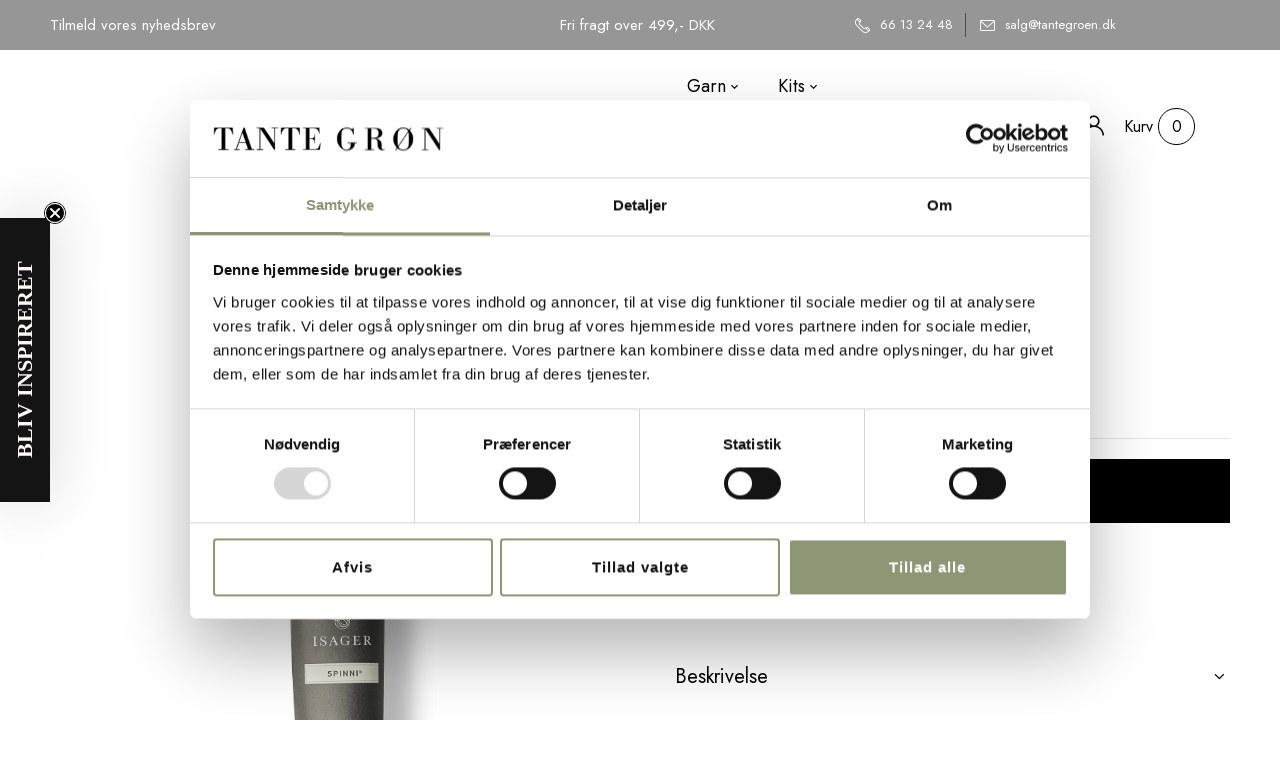

--- FILE ---
content_type: text/html; charset=UTF-8
request_url: https://www.tantegroen.dk/vare/spinni-29s/
body_size: 50231
content:
<!DOCTYPE html>
<html lang="da-DK">
<!--<![endif]-->
<head>
	<meta charset="UTF-8">
	<meta name="viewport" content="width=device-width">
	<link rel="profile" href="//gmpg.org/xfn/11">
					<script>document.documentElement.className = document.documentElement.className + ' yes-js js_active js'</script>
			<title>Spinni - 29s  - Tante Grøn</title>
<link data-rocket-preload as="style" href="https://fonts.googleapis.com/css?family=Jost%3Aital%2Cwght%400%2C300%3B0%2C400%3B0%2C500%3B0%2C600%3B0%2C700%3B1%2C300%3B1%2C400%3B1%2C500%3B1%2C600%3B1%2C700%7CCormorant%20Garamond%3Aital%2Cwght%401%2C300%7CCormorant%3Aital%2Cwght%400%2C300%3B0%2C400%3B1%2C300%3B1%2C400%7COpen%2BSans&#038;subset=latin%2Clatin-ext&#038;display=swap" rel="preload">
<link href="https://fonts.googleapis.com/css?family=Jost%3Aital%2Cwght%400%2C300%3B0%2C400%3B0%2C500%3B0%2C600%3B0%2C700%3B1%2C300%3B1%2C400%3B1%2C500%3B1%2C600%3B1%2C700%7CCormorant%20Garamond%3Aital%2Cwght%401%2C300%7CCormorant%3Aital%2Cwght%400%2C300%3B0%2C400%3B1%2C300%3B1%2C400%7COpen%2BSans&#038;subset=latin%2Clatin-ext&#038;display=swap" media="print" onload="this.media=&#039;all&#039;" rel="stylesheet">
<noscript data-wpr-hosted-gf-parameters=""><link rel="stylesheet" href="https://fonts.googleapis.com/css?family=Jost%3Aital%2Cwght%400%2C300%3B0%2C400%3B0%2C500%3B0%2C600%3B0%2C700%3B1%2C300%3B1%2C400%3B1%2C500%3B1%2C600%3B1%2C700%7CCormorant%20Garamond%3Aital%2Cwght%401%2C300%7CCormorant%3Aital%2Cwght%400%2C300%3B0%2C400%3B1%2C300%3B1%2C400%7COpen%2BSans&#038;subset=latin%2Clatin-ext&#038;display=swap"></noscript>
<meta name='robots' content='max-image-preview:large' />

<!-- Google Tag Manager for WordPress by gtm4wp.com -->
<script data-cfasync="false" data-pagespeed-no-defer>
	var gtm4wp_datalayer_name = "dataLayer";
	var dataLayer = dataLayer || [];
	const gtm4wp_use_sku_instead = 0;
	const gtm4wp_currency = 'DKK';
	const gtm4wp_product_per_impression = 10;
	const gtm4wp_clear_ecommerce = false;
	const gtm4wp_datalayer_max_timeout = 2000;
	var CookieLawInfo_Accept_Callback = (function() {
		var gtm4wp_original_cli_callback = CookieLawInfo_Accept_Callback;
	
		return function() {
			if ( !window.CLI.consent ) {
				return false;
			}
		
			window.dataLayer = window.dataLayer || [];
			window.dataLayer.push({
				"event": "cookie_consent_update",
				"consent_data": window.CLI.consent
			});
		
			for(var i in window.CLI.consent) {
				window.dataLayer.push({
					"event": "cookie_consent_" + i
				});
			}
	
			if ( "function" == typeof gtm4wp_original_cli_callback ) {
				gtm4wp_original_cli_callback();
			}
		}
	})();
</script>
<!-- End Google Tag Manager for WordPress by gtm4wp.com --><link rel='dns-prefetch' href='//static.klaviyo.com' />
<link rel='dns-prefetch' href='//cdn.usefathom.com' />
<link rel='dns-prefetch' href='//capi-automation.s3.us-east-2.amazonaws.com' />
<link rel='dns-prefetch' href='//fonts.googleapis.com' />
<link href='https://fonts.gstatic.com' crossorigin rel='preconnect' />
<link rel="alternate" type="application/rss+xml" title="Tante Grøn &raquo; Feed" href="https://www.tantegroen.dk/feed/" />
<link rel="alternate" type="application/rss+xml" title="Tante Grøn &raquo;-kommentar-feed" href="https://www.tantegroen.dk/comments/feed/" />
<link rel="alternate" title="oEmbed (JSON)" type="application/json+oembed" href="https://www.tantegroen.dk/wp-json/oembed/1.0/embed?url=https%3A%2F%2Fwww.tantegroen.dk%2Fvare%2Fspinni-29s%2F" />
<link rel="alternate" title="oEmbed (XML)" type="text/xml+oembed" href="https://www.tantegroen.dk/wp-json/oembed/1.0/embed?url=https%3A%2F%2Fwww.tantegroen.dk%2Fvare%2Fspinni-29s%2F&#038;format=xml" />
		<style>
			.lazyload,
			.lazyloading {
				max-width: 100%;
			}
		</style>
		<style id='wp-img-auto-sizes-contain-inline-css' type='text/css'>
img:is([sizes=auto i],[sizes^="auto," i]){contain-intrinsic-size:3000px 1500px}
/*# sourceURL=wp-img-auto-sizes-contain-inline-css */
</style>
<link rel='stylesheet' id='shipmondo-service-point-selector-block-style-css' href='https://www.tantegroen.dk/wp-content/plugins/pakkelabels-for-woocommerce/public/build/blocks/service-point-selector/style-view.css?ver=4ffe73d575440c93dfc0' type='text/css' media='all' />
<style id='wp-emoji-styles-inline-css' type='text/css'>

	img.wp-smiley, img.emoji {
		display: inline !important;
		border: none !important;
		box-shadow: none !important;
		height: 1em !important;
		width: 1em !important;
		margin: 0 0.07em !important;
		vertical-align: -0.1em !important;
		background: none !important;
		padding: 0 !important;
	}
/*# sourceURL=wp-emoji-styles-inline-css */
</style>
<link rel='stylesheet' id='wp-block-library-css' href='https://www.tantegroen.dk/wp-includes/css/dist/block-library/style.min.css?ver=6.9' type='text/css' media='all' />
<style id='classic-theme-styles-inline-css' type='text/css'>
/*! This file is auto-generated */
.wp-block-button__link{color:#fff;background-color:#32373c;border-radius:9999px;box-shadow:none;text-decoration:none;padding:calc(.667em + 2px) calc(1.333em + 2px);font-size:1.125em}.wp-block-file__button{background:#32373c;color:#fff;text-decoration:none}
/*# sourceURL=/wp-includes/css/classic-themes.min.css */
</style>
<link rel='stylesheet' id='jquery-selectBox-css' href='https://www.tantegroen.dk/wp-content/plugins/yith-woocommerce-wishlist/assets/css/jquery.selectBox.css?ver=1.2.0' type='text/css' media='all' />
<link rel='stylesheet' id='woocommerce_prettyPhoto_css-css' href='//www.tantegroen.dk/wp-content/plugins/woocommerce/assets/css/prettyPhoto.css?ver=3.1.6' type='text/css' media='all' />
<link rel='stylesheet' id='yith-wcwl-main-css' href='https://www.tantegroen.dk/wp-content/plugins/yith-woocommerce-wishlist/assets/css/style.css?ver=4.11.0' type='text/css' media='all' />
<style id='yith-wcwl-main-inline-css' type='text/css'>
 :root { --color-add-to-wishlist-background: #333333; --color-add-to-wishlist-text: #FFFFFF; --color-add-to-wishlist-border: #333333; --color-add-to-wishlist-background-hover: #333333; --color-add-to-wishlist-text-hover: #FFFFFF; --color-add-to-wishlist-border-hover: #333333; --rounded-corners-radius: 16px; --color-add-to-cart-background: #333333; --color-add-to-cart-text: #FFFFFF; --color-add-to-cart-border: #333333; --color-add-to-cart-background-hover: #4F4F4F; --color-add-to-cart-text-hover: #FFFFFF; --color-add-to-cart-border-hover: #4F4F4F; --add-to-cart-rounded-corners-radius: 16px; --color-button-style-1-background: #333333; --color-button-style-1-text: #FFFFFF; --color-button-style-1-border: #333333; --color-button-style-1-background-hover: #4F4F4F; --color-button-style-1-text-hover: #FFFFFF; --color-button-style-1-border-hover: #4F4F4F; --color-button-style-2-background: #333333; --color-button-style-2-text: #FFFFFF; --color-button-style-2-border: #333333; --color-button-style-2-background-hover: #4F4F4F; --color-button-style-2-text-hover: #FFFFFF; --color-button-style-2-border-hover: #4F4F4F; --color-wishlist-table-background: #FFFFFF; --color-wishlist-table-text: #6d6c6c; --color-wishlist-table-border: #FFFFFF; --color-headers-background: #F4F4F4; --color-share-button-color: #FFFFFF; --color-share-button-color-hover: #FFFFFF; --color-fb-button-background: #39599E; --color-fb-button-background-hover: #595A5A; --color-tw-button-background: #45AFE2; --color-tw-button-background-hover: #595A5A; --color-pr-button-background: #AB2E31; --color-pr-button-background-hover: #595A5A; --color-em-button-background: #FBB102; --color-em-button-background-hover: #595A5A; --color-wa-button-background: #00A901; --color-wa-button-background-hover: #595A5A; --feedback-duration: 3s } 
 :root { --color-add-to-wishlist-background: #333333; --color-add-to-wishlist-text: #FFFFFF; --color-add-to-wishlist-border: #333333; --color-add-to-wishlist-background-hover: #333333; --color-add-to-wishlist-text-hover: #FFFFFF; --color-add-to-wishlist-border-hover: #333333; --rounded-corners-radius: 16px; --color-add-to-cart-background: #333333; --color-add-to-cart-text: #FFFFFF; --color-add-to-cart-border: #333333; --color-add-to-cart-background-hover: #4F4F4F; --color-add-to-cart-text-hover: #FFFFFF; --color-add-to-cart-border-hover: #4F4F4F; --add-to-cart-rounded-corners-radius: 16px; --color-button-style-1-background: #333333; --color-button-style-1-text: #FFFFFF; --color-button-style-1-border: #333333; --color-button-style-1-background-hover: #4F4F4F; --color-button-style-1-text-hover: #FFFFFF; --color-button-style-1-border-hover: #4F4F4F; --color-button-style-2-background: #333333; --color-button-style-2-text: #FFFFFF; --color-button-style-2-border: #333333; --color-button-style-2-background-hover: #4F4F4F; --color-button-style-2-text-hover: #FFFFFF; --color-button-style-2-border-hover: #4F4F4F; --color-wishlist-table-background: #FFFFFF; --color-wishlist-table-text: #6d6c6c; --color-wishlist-table-border: #FFFFFF; --color-headers-background: #F4F4F4; --color-share-button-color: #FFFFFF; --color-share-button-color-hover: #FFFFFF; --color-fb-button-background: #39599E; --color-fb-button-background-hover: #595A5A; --color-tw-button-background: #45AFE2; --color-tw-button-background-hover: #595A5A; --color-pr-button-background: #AB2E31; --color-pr-button-background-hover: #595A5A; --color-em-button-background: #FBB102; --color-em-button-background-hover: #595A5A; --color-wa-button-background: #00A901; --color-wa-button-background-hover: #595A5A; --feedback-duration: 3s } 
/*# sourceURL=yith-wcwl-main-inline-css */
</style>
<link rel='stylesheet' id='jet-engine-frontend-css' href='https://www.tantegroen.dk/wp-content/plugins/jet-engine/assets/css/frontend.css?ver=3.8.3' type='text/css' media='all' />
<style id='global-styles-inline-css' type='text/css'>
:root{--wp--preset--aspect-ratio--square: 1;--wp--preset--aspect-ratio--4-3: 4/3;--wp--preset--aspect-ratio--3-4: 3/4;--wp--preset--aspect-ratio--3-2: 3/2;--wp--preset--aspect-ratio--2-3: 2/3;--wp--preset--aspect-ratio--16-9: 16/9;--wp--preset--aspect-ratio--9-16: 9/16;--wp--preset--color--black: #000000;--wp--preset--color--cyan-bluish-gray: #abb8c3;--wp--preset--color--white: #ffffff;--wp--preset--color--pale-pink: #f78da7;--wp--preset--color--vivid-red: #cf2e2e;--wp--preset--color--luminous-vivid-orange: #ff6900;--wp--preset--color--luminous-vivid-amber: #fcb900;--wp--preset--color--light-green-cyan: #7bdcb5;--wp--preset--color--vivid-green-cyan: #00d084;--wp--preset--color--pale-cyan-blue: #8ed1fc;--wp--preset--color--vivid-cyan-blue: #0693e3;--wp--preset--color--vivid-purple: #9b51e0;--wp--preset--gradient--vivid-cyan-blue-to-vivid-purple: linear-gradient(135deg,rgb(6,147,227) 0%,rgb(155,81,224) 100%);--wp--preset--gradient--light-green-cyan-to-vivid-green-cyan: linear-gradient(135deg,rgb(122,220,180) 0%,rgb(0,208,130) 100%);--wp--preset--gradient--luminous-vivid-amber-to-luminous-vivid-orange: linear-gradient(135deg,rgb(252,185,0) 0%,rgb(255,105,0) 100%);--wp--preset--gradient--luminous-vivid-orange-to-vivid-red: linear-gradient(135deg,rgb(255,105,0) 0%,rgb(207,46,46) 100%);--wp--preset--gradient--very-light-gray-to-cyan-bluish-gray: linear-gradient(135deg,rgb(238,238,238) 0%,rgb(169,184,195) 100%);--wp--preset--gradient--cool-to-warm-spectrum: linear-gradient(135deg,rgb(74,234,220) 0%,rgb(151,120,209) 20%,rgb(207,42,186) 40%,rgb(238,44,130) 60%,rgb(251,105,98) 80%,rgb(254,248,76) 100%);--wp--preset--gradient--blush-light-purple: linear-gradient(135deg,rgb(255,206,236) 0%,rgb(152,150,240) 100%);--wp--preset--gradient--blush-bordeaux: linear-gradient(135deg,rgb(254,205,165) 0%,rgb(254,45,45) 50%,rgb(107,0,62) 100%);--wp--preset--gradient--luminous-dusk: linear-gradient(135deg,rgb(255,203,112) 0%,rgb(199,81,192) 50%,rgb(65,88,208) 100%);--wp--preset--gradient--pale-ocean: linear-gradient(135deg,rgb(255,245,203) 0%,rgb(182,227,212) 50%,rgb(51,167,181) 100%);--wp--preset--gradient--electric-grass: linear-gradient(135deg,rgb(202,248,128) 0%,rgb(113,206,126) 100%);--wp--preset--gradient--midnight: linear-gradient(135deg,rgb(2,3,129) 0%,rgb(40,116,252) 100%);--wp--preset--font-size--small: 13px;--wp--preset--font-size--medium: 20px;--wp--preset--font-size--large: 36px;--wp--preset--font-size--x-large: 42px;--wp--preset--spacing--20: 0.44rem;--wp--preset--spacing--30: 0.67rem;--wp--preset--spacing--40: 1rem;--wp--preset--spacing--50: 1.5rem;--wp--preset--spacing--60: 2.25rem;--wp--preset--spacing--70: 3.38rem;--wp--preset--spacing--80: 5.06rem;--wp--preset--shadow--natural: 6px 6px 9px rgba(0, 0, 0, 0.2);--wp--preset--shadow--deep: 12px 12px 50px rgba(0, 0, 0, 0.4);--wp--preset--shadow--sharp: 6px 6px 0px rgba(0, 0, 0, 0.2);--wp--preset--shadow--outlined: 6px 6px 0px -3px rgb(255, 255, 255), 6px 6px rgb(0, 0, 0);--wp--preset--shadow--crisp: 6px 6px 0px rgb(0, 0, 0);}:where(.is-layout-flex){gap: 0.5em;}:where(.is-layout-grid){gap: 0.5em;}body .is-layout-flex{display: flex;}.is-layout-flex{flex-wrap: wrap;align-items: center;}.is-layout-flex > :is(*, div){margin: 0;}body .is-layout-grid{display: grid;}.is-layout-grid > :is(*, div){margin: 0;}:where(.wp-block-columns.is-layout-flex){gap: 2em;}:where(.wp-block-columns.is-layout-grid){gap: 2em;}:where(.wp-block-post-template.is-layout-flex){gap: 1.25em;}:where(.wp-block-post-template.is-layout-grid){gap: 1.25em;}.has-black-color{color: var(--wp--preset--color--black) !important;}.has-cyan-bluish-gray-color{color: var(--wp--preset--color--cyan-bluish-gray) !important;}.has-white-color{color: var(--wp--preset--color--white) !important;}.has-pale-pink-color{color: var(--wp--preset--color--pale-pink) !important;}.has-vivid-red-color{color: var(--wp--preset--color--vivid-red) !important;}.has-luminous-vivid-orange-color{color: var(--wp--preset--color--luminous-vivid-orange) !important;}.has-luminous-vivid-amber-color{color: var(--wp--preset--color--luminous-vivid-amber) !important;}.has-light-green-cyan-color{color: var(--wp--preset--color--light-green-cyan) !important;}.has-vivid-green-cyan-color{color: var(--wp--preset--color--vivid-green-cyan) !important;}.has-pale-cyan-blue-color{color: var(--wp--preset--color--pale-cyan-blue) !important;}.has-vivid-cyan-blue-color{color: var(--wp--preset--color--vivid-cyan-blue) !important;}.has-vivid-purple-color{color: var(--wp--preset--color--vivid-purple) !important;}.has-black-background-color{background-color: var(--wp--preset--color--black) !important;}.has-cyan-bluish-gray-background-color{background-color: var(--wp--preset--color--cyan-bluish-gray) !important;}.has-white-background-color{background-color: var(--wp--preset--color--white) !important;}.has-pale-pink-background-color{background-color: var(--wp--preset--color--pale-pink) !important;}.has-vivid-red-background-color{background-color: var(--wp--preset--color--vivid-red) !important;}.has-luminous-vivid-orange-background-color{background-color: var(--wp--preset--color--luminous-vivid-orange) !important;}.has-luminous-vivid-amber-background-color{background-color: var(--wp--preset--color--luminous-vivid-amber) !important;}.has-light-green-cyan-background-color{background-color: var(--wp--preset--color--light-green-cyan) !important;}.has-vivid-green-cyan-background-color{background-color: var(--wp--preset--color--vivid-green-cyan) !important;}.has-pale-cyan-blue-background-color{background-color: var(--wp--preset--color--pale-cyan-blue) !important;}.has-vivid-cyan-blue-background-color{background-color: var(--wp--preset--color--vivid-cyan-blue) !important;}.has-vivid-purple-background-color{background-color: var(--wp--preset--color--vivid-purple) !important;}.has-black-border-color{border-color: var(--wp--preset--color--black) !important;}.has-cyan-bluish-gray-border-color{border-color: var(--wp--preset--color--cyan-bluish-gray) !important;}.has-white-border-color{border-color: var(--wp--preset--color--white) !important;}.has-pale-pink-border-color{border-color: var(--wp--preset--color--pale-pink) !important;}.has-vivid-red-border-color{border-color: var(--wp--preset--color--vivid-red) !important;}.has-luminous-vivid-orange-border-color{border-color: var(--wp--preset--color--luminous-vivid-orange) !important;}.has-luminous-vivid-amber-border-color{border-color: var(--wp--preset--color--luminous-vivid-amber) !important;}.has-light-green-cyan-border-color{border-color: var(--wp--preset--color--light-green-cyan) !important;}.has-vivid-green-cyan-border-color{border-color: var(--wp--preset--color--vivid-green-cyan) !important;}.has-pale-cyan-blue-border-color{border-color: var(--wp--preset--color--pale-cyan-blue) !important;}.has-vivid-cyan-blue-border-color{border-color: var(--wp--preset--color--vivid-cyan-blue) !important;}.has-vivid-purple-border-color{border-color: var(--wp--preset--color--vivid-purple) !important;}.has-vivid-cyan-blue-to-vivid-purple-gradient-background{background: var(--wp--preset--gradient--vivid-cyan-blue-to-vivid-purple) !important;}.has-light-green-cyan-to-vivid-green-cyan-gradient-background{background: var(--wp--preset--gradient--light-green-cyan-to-vivid-green-cyan) !important;}.has-luminous-vivid-amber-to-luminous-vivid-orange-gradient-background{background: var(--wp--preset--gradient--luminous-vivid-amber-to-luminous-vivid-orange) !important;}.has-luminous-vivid-orange-to-vivid-red-gradient-background{background: var(--wp--preset--gradient--luminous-vivid-orange-to-vivid-red) !important;}.has-very-light-gray-to-cyan-bluish-gray-gradient-background{background: var(--wp--preset--gradient--very-light-gray-to-cyan-bluish-gray) !important;}.has-cool-to-warm-spectrum-gradient-background{background: var(--wp--preset--gradient--cool-to-warm-spectrum) !important;}.has-blush-light-purple-gradient-background{background: var(--wp--preset--gradient--blush-light-purple) !important;}.has-blush-bordeaux-gradient-background{background: var(--wp--preset--gradient--blush-bordeaux) !important;}.has-luminous-dusk-gradient-background{background: var(--wp--preset--gradient--luminous-dusk) !important;}.has-pale-ocean-gradient-background{background: var(--wp--preset--gradient--pale-ocean) !important;}.has-electric-grass-gradient-background{background: var(--wp--preset--gradient--electric-grass) !important;}.has-midnight-gradient-background{background: var(--wp--preset--gradient--midnight) !important;}.has-small-font-size{font-size: var(--wp--preset--font-size--small) !important;}.has-medium-font-size{font-size: var(--wp--preset--font-size--medium) !important;}.has-large-font-size{font-size: var(--wp--preset--font-size--large) !important;}.has-x-large-font-size{font-size: var(--wp--preset--font-size--x-large) !important;}
:where(.wp-block-post-template.is-layout-flex){gap: 1.25em;}:where(.wp-block-post-template.is-layout-grid){gap: 1.25em;}
:where(.wp-block-term-template.is-layout-flex){gap: 1.25em;}:where(.wp-block-term-template.is-layout-grid){gap: 1.25em;}
:where(.wp-block-columns.is-layout-flex){gap: 2em;}:where(.wp-block-columns.is-layout-grid){gap: 2em;}
:root :where(.wp-block-pullquote){font-size: 1.5em;line-height: 1.6;}
/*# sourceURL=global-styles-inline-css */
</style>
<link rel='stylesheet' id='tg-css-init-css' href='https://www.tantegroen.dk/wp-content/plugins/tg/custom.css?ver=1.0.0' type='text/css' media='all' />
<style id='woocommerce-inline-inline-css' type='text/css'>
.woocommerce form .form-row .required { visibility: visible; }
/*# sourceURL=woocommerce-inline-inline-css */
</style>
<link rel='stylesheet' id='bwp_woocommerce_filter_products-css' href='https://www.tantegroen.dk/wp-content/plugins/wpbingo/assets/css/bwp_ajax_filter.css?ver=6.9' type='text/css' media='all' />
<link rel='stylesheet' id='slick-css' href='https://www.tantegroen.dk/wp-content/plugins/woo-smart-quick-view-premium/assets/libs/slick/slick.css?ver=6.9' type='text/css' media='all' />
<link rel='stylesheet' id='perfect-scrollbar-css' href='https://www.tantegroen.dk/wp-content/plugins/woo-smart-quick-view-premium/assets/libs/perfect-scrollbar/css/perfect-scrollbar.min.css?ver=6.9' type='text/css' media='all' />
<link rel='stylesheet' id='perfect-scrollbar-wpc-css' href='https://www.tantegroen.dk/wp-content/plugins/woo-smart-quick-view-premium/assets/libs/perfect-scrollbar/css/custom-theme.css?ver=6.9' type='text/css' media='all' />
<link rel='stylesheet' id='magnific-popup-css' href='https://www.tantegroen.dk/wp-content/plugins/woo-smart-quick-view-premium/assets/libs/magnific-popup/magnific-popup.css?ver=6.9' type='text/css' media='all' />
<link rel='stylesheet' id='woosq-feather-css' href='https://www.tantegroen.dk/wp-content/plugins/woo-smart-quick-view-premium/assets/libs/feather/feather.css?ver=6.9' type='text/css' media='all' />
<link rel='stylesheet' id='woosq-frontend-css' href='https://www.tantegroen.dk/wp-content/plugins/woo-smart-quick-view-premium/assets/css/frontend.css?ver=2.9.0' type='text/css' media='all' />
<link rel='stylesheet' id='wooco-frontend-css' href='https://www.tantegroen.dk/wp-content/plugins/wpc-composite-products-premium/assets/css/frontend.css?ver=5.2.0' type='text/css' media='all' />
<link rel='stylesheet' id='brands-styles-css' href='https://www.tantegroen.dk/wp-content/plugins/woocommerce/assets/css/brands.css?ver=10.4.3' type='text/css' media='all' />
<link rel='stylesheet' id='select2-css' href='https://www.tantegroen.dk/wp-content/plugins/woocommerce/assets/css/select2.css?ver=10.4.3' type='text/css' media='all' />
<link rel='stylesheet' id='xoo-wsc-fonts-css' href='https://www.tantegroen.dk/wp-content/plugins/woocommerce-side-cart-premium/assets/css/xoo-wsc-fonts.css?ver=3.1' type='text/css' media='all' />
<link rel='stylesheet' id='xoo-wsc-style-css' href='https://www.tantegroen.dk/wp-content/plugins/woocommerce-side-cart-premium/assets/css/xoo-wsc-style.css?ver=3.1' type='text/css' media='all' />
<style id='xoo-wsc-style-inline-css' type='text/css'>
a.xoo-wsc-ft-btn:nth-child(3){
		grid-column: 1/-1;
	}
.xoo-wsc-sp-left-col img{
	max-width: 80px;
}

.xoo-wsc-sp-right-col{
	font-size: 14px;
}

.xoo-wsc-sp-container{
	background-color: #eee;
}



.xoo-wsc-ft-buttons-cont a.xoo-wsc-ft-btn {
	background-color: #8e9775;
	color: #ffffff;
	border: ;
}

 

.xoo-wsc-footer{
	background-color: #ffffff;
	color: #000000;
	padding: 10px 20px;
}

.xoo-wsc-footer, .xoo-wsc-footer a, .xoo-wsc-footer .amount{
	font-size: 15px;
}

.xoo-wsc-ft-buttons-cont{
	grid-template-columns: 2fr 2fr;
}

.xoo-wsc-basket{
	bottom: 12px;
	right: 0px;
	background-color: #ffffff;
	color: #000000;
	box-shadow: 0 1px 4px 0;
	border-radius: 50%}

.xoo-wsc-bki{
	font-size: 30px}

.xoo-wsc-items-count{
	top: -12px;
	left: -12px;
}

.xoo-wsc-items-count, .xoo-wsc-sc-count{
	background-color: #000000;
	color: #ffffff;
}

.xoo-wsc-container, .xoo-wsc-slider{
	max-width: 400px;
	right: -400px;
	top: 0;bottom: 0;
	bottom: 0;
	font-family: }


.xoo-wsc-cart-active .xoo-wsc-container, .xoo-wsc-slider-active .xoo-wsc-slider{
	right: 0;
}


.xoo-wsc-cart-active .xoo-wsc-basket{
	right: 400px;
}

.xoo-wsc-slider{
	right: -400px;
}

span.xoo-wsch-close {
    font-size: 16px;
    right: 10px;
}

.xoo-wsch-top{
	justify-content: center;
}

.xoo-wsch-text{
	font-size: 20px;
}

.xoo-wsc-header{
	color: #ffffff;
	background-color: #8e9775;
}

.xoo-wsc-sb-bar > span{
	background-color: #1e73be;
}

.xoo-wsc-body{
	background-color: #ffffff;
}

.xoo-wsc-body, .xoo-wsc-body span.amount, .xoo-wsc-body a{
	font-size: 16px;
	color: #000000;
}

.xoo-wsc-product{
	padding: 20px 15px;
}

.xoo-wsc-img-col{
	width: 35%;
}
.xoo-wsc-sum-col{
	width: 65%;
}

.xoo-wsc-sum-col{
	justify-content: center;
}

/***** Quantity *****/

.xoo-wsc-qty-box{
	max-width: 75px;
}

.xoo-wsc-qty-box.xoo-wsc-qtb-square{
	border-color: #000000;
}

input[type="number"].xoo-wsc-qty{
	border-color: #000000;
	background-color: #ffffff;
	color: #000000;
	height: 28px;
	line-height: 28px;
}

input[type="number"].xoo-wsc-qty, .xoo-wsc-qtb-square{
	border-width: 1px;
	border-style: solid;
}
.xoo-wsc-chng{
	background-color: #ffffff;
	color: #000000;
}
/*# sourceURL=xoo-wsc-style-inline-css */
</style>

<link rel='stylesheet' id='punio-style-css' href='https://www.tantegroen.dk/wp-content/themes/punio-child/style.css?ver=6.9' type='text/css' media='all' />
<link rel='stylesheet' id='bootstrap-css' href='https://www.tantegroen.dk/wp-content/themes/punio/css/bootstrap.css?ver=6.9' type='text/css' media='all' />
<link rel='stylesheet' id='fancybox-css' href='https://www.tantegroen.dk/wp-content/themes/punio/css/jquery.fancybox.css' type='text/css' media='all' />
<link rel='stylesheet' id='circlestime-css' href='https://www.tantegroen.dk/wp-content/themes/punio/css/jquery.circlestime.css' type='text/css' media='all' />
<link rel='stylesheet' id='mmenu-all-css' href='https://www.tantegroen.dk/wp-content/themes/punio/css/jquery.mmenu.all.css?ver=6.9' type='text/css' media='all' />
<link rel='stylesheet' id='font-awesome-css' href='https://www.tantegroen.dk/wp-content/plugins/elementor/assets/lib/font-awesome/css/font-awesome.min.css?ver=4.7.0' type='text/css' media='all' />
<style id='font-awesome-inline-css' type='text/css'>
[data-font="FontAwesome"]:before {font-family: 'FontAwesome' !important;content: attr(data-icon) !important;speak: none !important;font-weight: normal !important;font-variant: normal !important;text-transform: none !important;line-height: 1 !important;font-style: normal !important;-webkit-font-smoothing: antialiased !important;-moz-osx-font-smoothing: grayscale !important;}
/*# sourceURL=font-awesome-inline-css */
</style>
<link rel='stylesheet' id='materia-css' href='https://www.tantegroen.dk/wp-content/themes/punio/css/materia.css?ver=6.9' type='text/css' media='all' />
<link rel='stylesheet' id='elegant-css' href='https://www.tantegroen.dk/wp-content/themes/punio/css/elegant.css?ver=6.9' type='text/css' media='all' />
<link rel='stylesheet' id='wpbingo-css' href='https://www.tantegroen.dk/wp-content/themes/punio/css/wpbingo.css?ver=6.9' type='text/css' media='all' />
<link rel='stylesheet' id='icomoon-css' href='https://www.tantegroen.dk/wp-content/themes/punio/css/icomoon.css?ver=6.9' type='text/css' media='all' />
<link rel='stylesheet' id='punio-style-template-css' href='https://www.tantegroen.dk/wp-content/themes/punio/css/template.css?ver=6.9' type='text/css' media='all' />
<link rel='stylesheet' id='jet-blocks-css' href='https://www.tantegroen.dk/wp-content/uploads/elementor/css/custom-jet-blocks.css?ver=1.3.22' type='text/css' media='all' />
<link rel='stylesheet' id='elementor-icons-css' href='https://www.tantegroen.dk/wp-content/plugins/elementor/assets/lib/eicons/css/elementor-icons.min.css?ver=5.46.0' type='text/css' media='all' />
<link rel='stylesheet' id='elementor-frontend-css' href='https://www.tantegroen.dk/wp-content/plugins/elementor/assets/css/frontend.min.css?ver=3.34.2' type='text/css' media='all' />
<style id='elementor-frontend-inline-css' type='text/css'>
.elementor-kit-34516{--e-global-color-primary:#8E9775;--e-global-color-secondary:#BFB9B1;--e-global-color-text:#000000;--e-global-color-accent:#ECF0E1;--e-global-color-6e72760:#EFEFEF;--e-global-color-d9f6292:#FFF1F1;--e-global-color-bfc314a:#F7F5F3;--e-global-color-524c88a:#FFFFFF;--e-global-color-f7dcb20:#040606;--e-global-typography-primary-font-family:"Roboto";--e-global-typography-primary-font-weight:600;--e-global-typography-secondary-font-family:"Roboto Slab";--e-global-typography-secondary-font-weight:400;--e-global-typography-text-font-family:"Roboto";--e-global-typography-text-font-weight:400;--e-global-typography-accent-font-family:"Roboto";--e-global-typography-accent-font-weight:500;}.elementor-kit-34516 button,.elementor-kit-34516 input[type="button"],.elementor-kit-34516 input[type="submit"],.elementor-kit-34516 .elementor-button{background-color:#FFFFFF;font-size:15px;font-weight:400;letter-spacing:1px;color:#000000;border-style:solid;border-width:1px 1px 1px 1px;border-color:#000000;border-radius:0px 0px 0px 0px;}.elementor-kit-34516 button:hover,.elementor-kit-34516 button:focus,.elementor-kit-34516 input[type="button"]:hover,.elementor-kit-34516 input[type="button"]:focus,.elementor-kit-34516 input[type="submit"]:hover,.elementor-kit-34516 input[type="submit"]:focus,.elementor-kit-34516 .elementor-button:hover,.elementor-kit-34516 .elementor-button:focus{background-color:#000000;color:#FFFFFF;}.elementor-kit-34516 e-page-transition{background-color:#FFBC7D;}.elementor-section.elementor-section-boxed > .elementor-container{max-width:1440px;}.e-con{--container-max-width:1440px;}.elementor-widget:not(:last-child){margin-block-end:20px;}.elementor-element{--widgets-spacing:20px 20px;--widgets-spacing-row:20px;--widgets-spacing-column:20px;}@media(max-width:1024px){.elementor-section.elementor-section-boxed > .elementor-container{max-width:1024px;}.e-con{--container-max-width:1024px;}}@media(max-width:767px){.elementor-section.elementor-section-boxed > .elementor-container{max-width:767px;}.e-con{--container-max-width:767px;}}
/*# sourceURL=elementor-frontend-inline-css */
</style>
<link rel='stylesheet' id='sbistyles-css' href='https://www.tantegroen.dk/wp-content/plugins/instagram-feed/css/sbi-styles.min.css?ver=6.10.0' type='text/css' media='all' />
<link rel='stylesheet' id='tawcvs-frontend-css' href='https://www.tantegroen.dk/wp-content/plugins/variation-swatches-for-woocommerce/assets/css/frontend.css?ver=2.2.5' type='text/css' media='all' />
<link rel='stylesheet' id='woo_discount_pro_style-css' href='https://www.tantegroen.dk/wp-content/plugins/woo-discount-rules-pro/Assets/Css/awdr_style.css?ver=2.6.5' type='text/css' media='all' />
<link rel='stylesheet' id='cwginstock_frontend_css-css' href='https://www.tantegroen.dk/wp-content/plugins/back-in-stock-notifier-for-woocommerce/assets/css/frontend.min.css?ver=6.3.0' type='text/css' media='' />
<link rel='stylesheet' id='cwginstock_bootstrap-css' href='https://www.tantegroen.dk/wp-content/plugins/back-in-stock-notifier-for-woocommerce/assets/css/bootstrap.min.css?ver=6.3.0' type='text/css' media='' />
<link rel='stylesheet' id='elementor-gf-local-roboto-css' href='https://www.tantegroen.dk/wp-content/uploads/elementor/google-fonts/css/roboto.css?ver=1749026449' type='text/css' media='all' />
<link rel='stylesheet' id='elementor-gf-local-robotoslab-css' href='https://www.tantegroen.dk/wp-content/uploads/elementor/google-fonts/css/robotoslab.css?ver=1749026457' type='text/css' media='all' />
<script type="text/template" id="tmpl-variation-template">
	<div class="woocommerce-variation-description">{{{ data.variation.variation_description }}}</div>
	<div class="woocommerce-variation-price">{{{ data.variation.price_html }}}</div>
	<div class="woocommerce-variation-availability">{{{ data.variation.availability_html }}}</div>
</script>
<script type="text/template" id="tmpl-unavailable-variation-template">
	<p role="alert">Beklager, denne vare er ikke tilgængelig. Vælg venligst en anden kombination.</p>
</script>
<script type="text/javascript" src="https://www.tantegroen.dk/wp-includes/js/jquery/jquery.min.js?ver=3.7.1" id="jquery-core-js"></script>
<script type="text/javascript" src="https://www.tantegroen.dk/wp-includes/js/jquery/jquery-migrate.min.js?ver=3.4.1" id="jquery-migrate-js"></script>
<script type="text/javascript" src="https://cdn.usefathom.com/script.js" id="fathom-snippet-js" defer="defer" data-wp-strategy="defer" data-site="LKXISCUA"   data-no-minify></script>
<script type="text/javascript" src="https://www.tantegroen.dk/wp-content/plugins/woocommerce/assets/js/jquery-blockui/jquery.blockUI.min.js?ver=2.7.0-wc.10.4.3" id="wc-jquery-blockui-js" data-wp-strategy="defer"></script>
<script type="text/javascript" id="wc-add-to-cart-js-extra">
/* <![CDATA[ */
var wc_add_to_cart_params = {"ajax_url":"/wp-admin/admin-ajax.php","wc_ajax_url":"/?wc-ajax=%%endpoint%%","i18n_view_cart":"Se kurv","cart_url":"https://www.tantegroen.dk/kurv/","is_cart":"","cart_redirect_after_add":"no"};
//# sourceURL=wc-add-to-cart-js-extra
/* ]]> */
</script>
<script type="text/javascript" src="https://www.tantegroen.dk/wp-content/plugins/woocommerce/assets/js/frontend/add-to-cart.min.js?ver=10.4.3" id="wc-add-to-cart-js" defer="defer" data-wp-strategy="defer"></script>
<script type="text/javascript" id="wc-single-product-js-extra">
/* <![CDATA[ */
var wc_single_product_params = {"i18n_required_rating_text":"V\u00e6lg venligst en bed\u00f8mmelse","i18n_rating_options":["1 ud af 5 stjerner","2 ud af 5 stjerner","3 ud af 5 stjerner","4 ud af 5 stjerner","5 ud af 5 stjerner"],"i18n_product_gallery_trigger_text":"Se billedgalleri i fuld sk\u00e6rm","review_rating_required":"yes","flexslider":{"rtl":false,"animation":"slide","smoothHeight":true,"directionNav":false,"controlNav":"thumbnails","slideshow":false,"animationSpeed":500,"animationLoop":false,"allowOneSlide":false},"zoom_enabled":"","zoom_options":[],"photoswipe_enabled":"","photoswipe_options":{"shareEl":false,"closeOnScroll":false,"history":false,"hideAnimationDuration":0,"showAnimationDuration":0},"flexslider_enabled":""};
//# sourceURL=wc-single-product-js-extra
/* ]]> */
</script>
<script type="text/javascript" src="https://www.tantegroen.dk/wp-content/plugins/woocommerce/assets/js/frontend/single-product.min.js?ver=10.4.3" id="wc-single-product-js" defer="defer" data-wp-strategy="defer"></script>
<script type="text/javascript" src="https://www.tantegroen.dk/wp-content/plugins/woocommerce/assets/js/js-cookie/js.cookie.min.js?ver=2.1.4-wc.10.4.3" id="wc-js-cookie-js" defer="defer" data-wp-strategy="defer"></script>
<script type="text/javascript" id="woocommerce-js-extra">
/* <![CDATA[ */
var woocommerce_params = {"ajax_url":"/wp-admin/admin-ajax.php","wc_ajax_url":"/?wc-ajax=%%endpoint%%","i18n_password_show":"Vis adgangskode","i18n_password_hide":"Skjul adgangskode"};
//# sourceURL=woocommerce-js-extra
/* ]]> */
</script>
<script type="text/javascript" src="https://www.tantegroen.dk/wp-content/plugins/woocommerce/assets/js/frontend/woocommerce.min.js?ver=10.4.3" id="woocommerce-js" defer="defer" data-wp-strategy="defer"></script>
<script type="text/javascript" src="https://www.tantegroen.dk/wp-includes/js/underscore.min.js?ver=1.13.7" id="underscore-js"></script>
<script type="text/javascript" id="wp-util-js-extra">
/* <![CDATA[ */
var _wpUtilSettings = {"ajax":{"url":"/wp-admin/admin-ajax.php"}};
//# sourceURL=wp-util-js-extra
/* ]]> */
</script>
<script type="text/javascript" src="https://www.tantegroen.dk/wp-includes/js/wp-util.min.js?ver=6.9" id="wp-util-js"></script>
<script type="text/javascript" id="wc-settings-dep-in-header-js-after">
/* <![CDATA[ */
console.warn( "Scripts that have a dependency on [wc-settings, wc-blocks-checkout] must be loaded in the footer, klaviyo-klaviyo-checkout-block-editor-script was registered to load in the header, but has been switched to load in the footer instead. See https://github.com/woocommerce/woocommerce-gutenberg-products-block/pull/5059" );
console.warn( "Scripts that have a dependency on [wc-settings, wc-blocks-checkout] must be loaded in the footer, klaviyo-klaviyo-checkout-block-view-script was registered to load in the header, but has been switched to load in the footer instead. See https://github.com/woocommerce/woocommerce-gutenberg-products-block/pull/5059" );
//# sourceURL=wc-settings-dep-in-header-js-after
/* ]]> */
</script>
<link rel="https://api.w.org/" href="https://www.tantegroen.dk/wp-json/" /><link rel="alternate" title="JSON" type="application/json" href="https://www.tantegroen.dk/wp-json/wp/v2/product/69363" /><link rel="EditURI" type="application/rsd+xml" title="RSD" href="https://www.tantegroen.dk/xmlrpc.php?rsd" />
<link rel='shortlink' href='https://www.tantegroen.dk/?p=69363' />
<meta name="generator" content="Redux 4.5.10" />
<!-- This website runs the Product Feed PRO for WooCommerce by AdTribes.io plugin - version woocommercesea_option_installed_version -->

<!-- Google Tag Manager for WordPress by gtm4wp.com -->
<!-- GTM Container placement set to automatic -->
<script data-cfasync="false" data-pagespeed-no-defer>
	var dataLayer_content = {"pagePostType":"product","pagePostType2":"single-product","pagePostAuthor":"Customers 1st","productRatingCounts":[],"productAverageRating":0,"productReviewCount":0,"productType":"simple","productIsVariable":0};
	dataLayer.push( dataLayer_content );
</script>
<script data-cfasync="false" data-pagespeed-no-defer>
(function(w,d,s,l,i){w[l]=w[l]||[];w[l].push({'gtm.start':
new Date().getTime(),event:'gtm.js'});var f=d.getElementsByTagName(s)[0],
j=d.createElement(s),dl=l!='dataLayer'?'&l='+l:'';j.async=true;j.src=
'//www.googletagmanager.com/gtm.js?id='+i+dl;f.parentNode.insertBefore(j,f);
})(window,document,'script','dataLayer','GTM-N326GLWG');
</script>
<!-- End Google Tag Manager for WordPress by gtm4wp.com -->		<script>
			document.documentElement.className = document.documentElement.className.replace('no-js', 'js');
		</script>
				<style>
			.no-js img.lazyload {
				display: none;
			}

			figure.wp-block-image img.lazyloading {
				min-width: 150px;
			}

			.lazyload,
			.lazyloading {
				--smush-placeholder-width: 100px;
				--smush-placeholder-aspect-ratio: 1/1;
				width: var(--smush-image-width, var(--smush-placeholder-width)) !important;
				aspect-ratio: var(--smush-image-aspect-ratio, var(--smush-placeholder-aspect-ratio)) !important;
			}

						.lazyload, .lazyloading {
				opacity: 0;
			}

			.lazyloaded {
				opacity: 1;
				transition: opacity 400ms;
				transition-delay: 0ms;
			}

					</style>
			<noscript><style>.woocommerce-product-gallery{ opacity: 1 !important; }</style></noscript>
	<meta name="generator" content="Elementor 3.34.2; features: additional_custom_breakpoints; settings: css_print_method-internal, google_font-enabled, font_display-swap">
<!-- Hotjar Tracking Code for Tante Grøn -->
<script>
    (function(h,o,t,j,a,r){
        h.hj=h.hj||function(){(h.hj.q=h.hj.q||[]).push(arguments)};
        h._hjSettings={hjid:5112102,hjsv:6};
        a=o.getElementsByTagName('head')[0];
        r=o.createElement('script');r.async=1;
        r.src=t+h._hjSettings.hjid+j+h._hjSettings.hjsv;
        a.appendChild(r);
    })(window,document,'https://static.hotjar.com/c/hotjar-','.js?sv=');
</script>
<!-- SEO meta tags powered by SmartCrawl https://wpmudev.com/project/smartcrawl-wordpress-seo/ -->
<meta name="description" content="Spinni fra Isager er et entrådet uldgarn. I gamle dage i Island blev de entrådede uldgarner spundet i hånden og helst så fint og tyndt, at et færdigstrikket ..." />
<meta name="yandex-verification" content="b913db8109e25070" />
<script type="application/ld+json">{"@context":"https:\/\/schema.org","@graph":[{"@type":"WPHeader","url":"https:\/\/www.tantegroen.dk\/vare\/spinni-29s\/","headline":"Spinni - 29s  - Tante Gr\u00f8n","description":"Spinni fra Isager er et entr\u00e5det uldgarn. I gamle dage i Island blev de entr\u00e5dede uldgarner spundet i h\u00e5nden og helst s\u00e5 fint og tyndt, at et f\u00e6rdigstrikket ..."},{"@type":"WPFooter","url":"https:\/\/www.tantegroen.dk\/vare\/spinni-29s\/","headline":"Spinni - 29s  - Tante Gr\u00f8n","description":"Spinni fra Isager er et entr\u00e5det uldgarn. I gamle dage i Island blev de entr\u00e5dede uldgarner spundet i h\u00e5nden og helst s\u00e5 fint og tyndt, at et f\u00e6rdigstrikket ...","copyrightYear":"2026"},{"@type":"Organization","@id":"https:\/\/www.tantegroen.dk\/#schema-publishing-organization","url":"https:\/\/www.tantegroen.dk","name":"Tante Gr\u00f8n","logo":{"@type":"ImageObject","@id":"https:\/\/www.tantegroen.dk\/#schema-organization-logo","url":"https:\/\/www.tantegroen.dk\/wp-content\/uploads\/2021\/09\/TANTE-GROeN_Yarnlovesince_SORT-1-1.png","height":60,"width":60}},{"@type":"WebSite","@id":"https:\/\/www.tantegroen.dk\/#schema-website","url":"https:\/\/www.tantegroen.dk","name":"Tante Gr\u00f8n","encoding":"UTF-8","potentialAction":{"@type":"SearchAction","target":"https:\/\/www.tantegroen.dk\/search\/{search_term_string}\/","query-input":"required name=search_term_string"},"image":{"@type":"ImageObject","@id":"https:\/\/www.tantegroen.dk\/#schema-site-logo","url":"https:\/\/s3.assets.barani.cloud\/tantegroen-dk\/wp-content\/uploads\/2021\/09\/TANTE-GROeN_Yarnlovesince_SORT-1-1.png","height":1131,"width":1517}},{"@type":"BreadcrumbList","@id":"https:\/\/www.tantegroen.dk\/vare\/spinni-29s?page&product=spinni-29s&post_type=product&name=spinni-29s\/#breadcrumb","itemListElement":[{"@type":"ListItem","position":1,"name":"Home","item":"https:\/\/www.tantegroen.dk"},{"@type":"ListItem","position":2,"name":"Shop for garn og strikkeopskrifter","item":"https:\/\/www.tantegroen.dk\/shop\/"},{"@type":"ListItem","position":3,"name":"Spinni &#8211; 29s"}]},{"@type":"WebPage","@id":"https:\/\/www.tantegroen.dk\/vare\/spinni-29s\/#schema-webpage","isPartOf":{"@id":"https:\/\/www.tantegroen.dk\/#schema-website"},"publisher":{"@id":"https:\/\/www.tantegroen.dk\/#schema-publishing-organization"},"url":"https:\/\/www.tantegroen.dk\/vare\/spinni-29s\/","hasPart":[{"@type":"SiteNavigationElement","@id":"https:\/\/www.tantegroen.dk\/vare\/spinni-29s\/#schema-nav-element-34850","name":"Garn","url":"\/vare-kategori\/garn\/"},{"@type":"SiteNavigationElement","@id":"https:\/\/www.tantegroen.dk\/vare\/spinni-29s\/#schema-nav-element-37501","name":"","url":"https:\/\/www.tantegroen.dk\/vare-kategori\/kits\/"},{"@type":"SiteNavigationElement","@id":"https:\/\/www.tantegroen.dk\/vare\/spinni-29s\/#schema-nav-element-36607","name":"","url":"https:\/\/www.tantegroen.dk\/vare-kategori\/digitale-opskrifter\/"},{"@type":"SiteNavigationElement","@id":"https:\/\/www.tantegroen.dk\/vare\/spinni-29s\/#schema-nav-element-34852","name":"Tilbeh\u00f8r","url":"\/vare-kategori\/tilbehoer\/"},{"@type":"SiteNavigationElement","@id":"https:\/\/www.tantegroen.dk\/vare\/spinni-29s\/#schema-nav-element-36608","name":"","url":"https:\/\/www.tantegroen.dk\/vare-kategori\/boeger\/"},{"@type":"SiteNavigationElement","@id":"https:\/\/www.tantegroen.dk\/vare\/spinni-29s\/#schema-nav-element-36622","name":"","url":"https:\/\/www.tantegroen.dk\/vare-kategori\/gaveideer\/"},{"@type":"SiteNavigationElement","@id":"https:\/\/www.tantegroen.dk\/vare\/spinni-29s\/#schema-nav-element-35213","name":"Blog","url":"https:\/\/www.tantegroen.dk\/blog\/"}]},{"@type":"Product","name":"Spinni - 29s","description":"Spinni fra Isager er et entr\u00e5det uldgarn. I gamle dage i Island blev de entr\u00e5dede uldgarner spundet i h\u00e5nden og helst s\u00e5 fint og tyndt, at et f\u00e6rdigstrikket ...","image":[{"@type":"ImageObject","@id":"https:\/\/www.tantegroen.dk\/vare\/spinni-29s\/#schema-article-image","url":"https:\/\/s3.assets.barani.cloud\/tantegroen-dk\/wp-content\/uploads\/2023\/02\/Spinni-29s.web_.jpg","height":"2200","width":"1467"}],"brand":{"@type":"Organization","name":"Tante Gr\u00f8n","url":"https:\/\/www.tantegroen.dk","logo":{"@type":"ImageObject","@id":"https:\/\/www.tantegroen.dk\/#schema-organization-logo","url":"https:\/\/s3.assets.barani.cloud\/tantegroen-dk\/wp-content\/uploads\/2021\/09\/TANTE-GROeN_Yarnlovesince_SORT-1-1.png","height":"1131","width":"1517"}},"review":[{"@type":"Review","itemReviewed":{"name":"Spinni - 29s"}}],"offers":[{"@type":"Offer","availability":"InStock","url":"https:\/\/www.tantegroen.dk\/vare\/spinni-29s\/"}]}]}</script>
<meta property="og:type" content="og:product" />
<meta property="og:url" content="https://www.tantegroen.dk/vare/spinni-29s/" />
<meta property="og:title" content="Spinni - 29s - Tante Grøn" />
<meta property="og:description" content="Spinni fra Isager er et entrådet uldgarn. I gamle dage i Island blev de entrådede uldgarner spundet i hånden og helst så fint og tyndt, at et færdigstrikket ..." />
<meta property="og:image" content="https://s3.assets.barani.cloud/tantegroen-dk/wp-content/uploads/2023/02/Spinni-29s.web_.jpg" />
<meta property="og:image:width" content="1467" />
<meta property="og:image:height" content="2200" />
<meta property="product:price:amount" content="69.00" />
<meta property="product:price:currency" content="DKK" />
<meta property="og:availability" content="instock" />
<meta property="product:availability" content="instock" />
<meta property="product:brand" content="Isager" />
<meta name="twitter:card" content="summary_large_image" />
<meta name="twitter:title" content="Spinni - 29s - Tante Grøn" />
<meta name="twitter:description" content="Spinni fra Isager er et entrådet uldgarn. I gamle dage i Island blev de entrådede uldgarner spundet i hånden og helst så fint og tyndt, at et færdigstrikket ..." />
<meta name="twitter:image" content="https://s3.assets.barani.cloud/tantegroen-dk/wp-content/uploads/2023/02/Spinni-29s.web_.jpg" />
<!-- /SEO -->
			<script  type="text/javascript">
				!function(f,b,e,v,n,t,s){if(f.fbq)return;n=f.fbq=function(){n.callMethod?
					n.callMethod.apply(n,arguments):n.queue.push(arguments)};if(!f._fbq)f._fbq=n;
					n.push=n;n.loaded=!0;n.version='2.0';n.queue=[];t=b.createElement(e);t.async=!0;
					t.src=v;s=b.getElementsByTagName(e)[0];s.parentNode.insertBefore(t,s)}(window,
					document,'script','https://connect.facebook.net/en_US/fbevents.js');
			</script>
			<!-- WooCommerce Facebook Integration Begin -->
			<script  type="text/javascript">

				fbq('init', '325252835559994', {}, {
    "agent": "woocommerce_0-10.4.3-3.5.15"
});

				document.addEventListener( 'DOMContentLoaded', function() {
					// Insert placeholder for events injected when a product is added to the cart through AJAX.
					document.body.insertAdjacentHTML( 'beforeend', '<div class=\"wc-facebook-pixel-event-placeholder\"></div>' );
				}, false );

			</script>
			<!-- WooCommerce Facebook Integration End -->
			            <style>
                .woocommerce div.product .cart.variations_form .tawcvs-swatches,
                .woocommerce:not(.archive) li.product .cart.variations_form .tawcvs-swatches,
                .woocommerce.single-product .cart.variations_form .tawcvs-swatches,
                .wc-product-table-wrapper .cart.variations_form .tawcvs-swatches,
                .woocommerce.archive .cart.variations_form .tawcvs-swatches {
                    margin-top: 0px;
                    margin-right: 15px;
                    margin-bottom: 15px;
                    margin-left: 0px;
                    padding-top: 0px;
                    padding-right: 0px;
                    padding-bottom: 0px;
                    padding-left: 0px;
                }

                .woocommerce div.product .cart.variations_form .tawcvs-swatches .swatch-item-wrapper,
                .woocommerce:not(.archive) li.product .cart.variations_form .tawcvs-swatches .swatch-item-wrapper,
                .woocommerce.single-product .cart.variations_form .tawcvs-swatches .swatch-item-wrapper,
                .wc-product-table-wrapper .cart.variations_form .tawcvs-swatches .swatch-item-wrapper,
                .woocommerce.archive .cart.variations_form .tawcvs-swatches .swatch-item-wrapper {
                 margin-top: 0px !important;
                    margin-right: 15px !important;
                    margin-bottom: 15px !important;
                    margin-left: 0px !important;
                    padding-top: 0px !important;
                    padding-right: 0px !important;
                    padding-bottom: 0px !important;
                    padding-left: 0px !important;
                }

                /*tooltip*/
                .woocommerce div.product .cart.variations_form .tawcvs-swatches .swatch .swatch__tooltip,
                .woocommerce:not(.archive) li.product .cart.variations_form .tawcvs-swatches .swatch .swatch__tooltip,
                .woocommerce.single-product .cart.variations_form .tawcvs-swatches .swatch .swatch__tooltip,
                .wc-product-table-wrapper .cart.variations_form .tawcvs-swatches .swatch .swatch__tooltip,
                .woocommerce.archive .cart.variations_form .tawcvs-swatches .swatch .swatch__tooltip {
                 width: px;
                    max-width: px;
                    line-height: 1;
                }
            </style>
						<style>
				.e-con.e-parent:nth-of-type(n+4):not(.e-lazyloaded):not(.e-no-lazyload),
				.e-con.e-parent:nth-of-type(n+4):not(.e-lazyloaded):not(.e-no-lazyload) * {
					background-image: none !important;
				}
				@media screen and (max-height: 1024px) {
					.e-con.e-parent:nth-of-type(n+3):not(.e-lazyloaded):not(.e-no-lazyload),
					.e-con.e-parent:nth-of-type(n+3):not(.e-lazyloaded):not(.e-no-lazyload) * {
						background-image: none !important;
					}
				}
				@media screen and (max-height: 640px) {
					.e-con.e-parent:nth-of-type(n+2):not(.e-lazyloaded):not(.e-no-lazyload),
					.e-con.e-parent:nth-of-type(n+2):not(.e-lazyloaded):not(.e-no-lazyload) * {
						background-image: none !important;
					}
				}
			</style>
			<link rel="icon" href="https://s3.assets.barani.cloud/tantegroen-dk/wp-content/uploads/2025/11/cropped-monogram-tg-4-32x32.png" sizes="32x32" />
<link rel="icon" href="https://s3.assets.barani.cloud/tantegroen-dk/wp-content/uploads/2025/11/cropped-monogram-tg-4-192x192.png" sizes="192x192" />
<link rel="apple-touch-icon" href="https://s3.assets.barani.cloud/tantegroen-dk/wp-content/uploads/2025/11/cropped-monogram-tg-4-180x180.png" />
<meta name="msapplication-TileImage" content="https://s3.assets.barani.cloud/tantegroen-dk/wp-content/uploads/2025/11/cropped-monogram-tg-4-270x270.png" />
		<style type="text/css" id="wp-custom-css">
			/* Only visible to admins */

/* Hide existing search start */
.search-overlay.search-visible {
  display: none;
}
/* Hide existing search end */

body.logged-in .adminvisible {
	display:block;
}

html body{
	overflow-x:hidden;
}

body #yith-wcwl-icon-heart-outline{
	display:none;
}


html.safari #sprog1 {
	width:fit-content!important;
}
html #bwp-topbar .right{
	padding-right:100px;
	min-width:max-content!important;
}
html #bwp-topbar .row{
	flex-wrap:nowrap;
}

@media (max-width:1140px){
	html #bwp-topbar .topbar-left{
		flex-shrink:1;
	}
	html.safari #sprog1 {
		max-width:unset!important;
	}
}

body #bwp-topbar .new{
	color:#FFF;
	font-size:15px;
}
body #bwp-topbar .new a{
	text-decoration:none;
	color:inherit;
}
body.woocommerce-account #bwp-main .container{
	max-width:1440px;
	padding:0 50px;
}

body.woocommerce-account .woocommerce-Addresses{
	display:flex;
}
body.woocommerce-account .woocommerce-Addresses .woocommerce-Address{
	flex:0 0 50%;
	max-width:50%;
}

@media (max-width:768px){
		body.woocommerce-account #bwp-main .container{
		padding:0 15px;
	}
	
	body.woocommerce-account .woocommerce-Addresses{
		display:flex;
		flex-direction:column;
	}
	body.woocommerce-account .woocommerce-Addresses .woocommerce-Address{
		flex:0 0 100%;
		max-width:100%;
	}
	body.woocommerce-account .woocommerce-orders-table__row td{
		padding:6px 14px;
	}
}
body #bwp-topbar .new.right{
	text-align:right;
}
body #bwp-topbar .new.topbar-mid{
	text-align:center;
}

body .ywgc-manual-currency-symbol.right{
	display:flex;
	align-items:center;
}

@media (max-width:1500px){
body.role-administrator #page,
body.role-administrator .zoomContainer,
body.role-administrator > .mfp-gallery,
body.role-administrator .xoo-wsc-modal{
	zoom:75%;
}
	.bwp-navigation ul > li.level-0{
		padding-right:40px;
	}
}

.bwp-navigation ul > li.level-0.mega-menu.mega-menu-fullwidth-width > .sub-menu{
	max-width:1440px;
}
.adminvisible {
	display:none;
}
.bwp-header .wpbingoLogo img {
	max-height:75px!important;
}

.woocommerce .product .summary .stock{
	display:none;
}


body .cwginstock-subscribe-form .panel-primary>.panel-heading{
	background:#8e9775;
	border-color:#8e9775;
	
}
body .cwginstock-subscribe-form .panel-primary>.panel-heading h4{
	color:#FFF;
}

body .cwginstock-subscribe-form .panel-primary{
	border-color:#8e9775;
}

.cwginstock-subscribe-form input.cwgstock_button{
	background:#8e9775;
	color:#FFF;
	border-color:#8e9775;
	
}
.cwginstock-subscribe-form input.cwgstock_button:hover{
	background:#8e9775;
	opacity:.85;
	
}


/*brands archive full width */
body.tax-product_brand .main-archive-product .bwp-sidebar{
	display:none;
}
body.tax-product_brand .main-archive-product .col-lg-9 {
	    flex: 0 0 100%;
    max-width: 100%;
}

/*Custom Mobile Menu */
.bwp-canvas-navigation .mm-menu {
	top: 55px;
}
.mm-panels>.mm-panel {
	    padding: 0 0px;
}

.mm-panels .elementor-widget-spacer {
	display:none;
}

.mm-panels .elementor-section {
	border:none;
	padding-left:0px !important;
}

.mm-panels .elementor-heading-title {
	padding-left:20px;
}
.mm-panels .elementor-widget-text-editor {
		padding-left:20px;
}


.mm-panels .elementor-widget-nav-menu {
	padding-left:20px;
}
.mm-listview {
	line-height: 0px;
}
.bwp-canvas-navigation .mm-menu ul.menu>li {
	padding-top: 0px !important;
  padding-bottom: 0px !important;
	
-webkit-transition: all 500ms ease;
-moz-transition: all 500ms ease;
-ms-transition: all 500ms ease;
-o-transition: all 500ms ease;
transition: all 500ms ease;

}
.bwp-canvas-navigation .mm-menu ul>li.level-0 .mm-next:after {
	width: 12px;
  height: 12px;
	top:2px;
	right: 24px;
}
.bwp-canvas-navigation .mm-menu ul>li.level-0 a {
	padding: 18px 0 !important;
	padding-left: 18px !important;
  font-size: 16px!important;
}
.bwp-canvas-navigation .mm-menu ul>li.level-0:hover, .bwp-canvas-navigation .mm-menu ul>li.level-0:active {
	background-color:#f1f1f1;
}
.bwp-canvas-navigation .mm-menu ul>li.level-0:hover .mm-next {
	background-color:#8e977563;
-webkit-transition: all 500ms ease;
-moz-transition: all 500ms ease;
-ms-transition: all 500ms ease;
-o-transition: all 500ms ease;
transition: all 500ms ease;
}
.bwp-canvas-navigation .mm-menu ul>li.level-0:hover .mm-next:after {
		    border-color: rgba(255,255,255,1) !important;
}

.bwp-canvas-navigation .mm-menu ul>li .mm-next, .bwp-canvas-navigation .mm-menu ul>li.level-0 .mm-next {
	  width: 52px;
    height: 52px;
	border-left: 1px solid #f1f1f1;
}
.bwp-canvas-navigation .mm-menu ul>li.level-0:last-child {
	border-bottom: 1px solid rgba(221,221,221,.5);
}
.bwp-canvas-navigation .mm-menu ul>li.level-0:nth-child(1) {
	border-top: 1px solid rgba(221,221,221,.5);
}
.bwp-canvas-navigation .mm-menu .sub-menu .elementor-section {
	padding:0px;
}
.bwp-canvas-navigation .mm-menu .sub-menu .elementor-section .cat-list {
	padding:0px;
}
.bwp-canvas-navigation .mm-menu .sub-menu .elementor-section .cat-list h3 {
	text-align: center;
    width: 100%;
}
.bwp-canvas-navigation .mm-menu .sub-menu .elementor-section .cat-list ul li {
			border-bottom: 1px solid rgba(221,221,221,.5);
	margin:0px;
	padding:0px !important;
}
.bwp-canvas-navigation .mm-menu .sub-menu .elementor-section .cat-list ul li:first-child {
				border-top: 1px solid rgba(221,221,221,.5);
}
.bwp-canvas-navigation .mm-menu .sub-menu .elementor-section .cat-list ul li a {
	padding: 18px 0 !important;
	padding-left: 18px !important;
  font-size: 16px!important;
	width:100%;
display:block;
	line-height: 1em;
	color:#222;
	-webkit-transition: all 500ms ease;
-moz-transition: all 500ms ease;
-ms-transition: all 500ms ease;
-o-transition: all 500ms ease;
transition: all 500ms ease;
	
}
.bwp-canvas-navigation .mm-menu .sub-menu .elementor-section .cat-list ul li a:hover {
	text-decoration:none;
	background-color:#f1f1f1;
}
.bwp-canvas-navigation .mm-menu .sub-menu .bwp-canvas-navigation .elementor-widget-spacer {
			display: none !important;
}
.mm-panels>.mm-panel:before {
	display:none;
}
.search-overlay {
	z-index: 999999999;
}
.mm-panels>.mm-panel .elementor-background-overlay {
	display:none;
}
.bwp-canvas-navigation .mm-menu .menu-search {
	height: 52px;
    display: flex;
    justify-content: center;
    align-items: center;
}
.bwp-canvas-navigation .mm-menu .menu-search .search-box {
	width: 100%;
    height: 100%;
    display: flex;
    justify-content: center;
    align-items: center;
	
}
.bwp-canvas-navigation .mm-menu .menu-search .search-box .search-toggle {
	    display: flex;
    justify-content: space-between;
    align-items: center;
    width: 100%;
	padding: 0 15px;
}
.bwp-canvas-navigation .mm-menu .menu-search .search-box .search-toggle .wpb-icon-magnifying-glass:before {
	font-size: 22px;
	    color: rgba(0,0,0,.3);
}
.bwp-canvas-navigation .mm-menu .menu-logo{
	    margin: 0 auto;
    width: 96px;
    padding-top: 42px;
}

/* Brand menu in megamenu */
.brandsmenu a:hover {
	text-decoration:underline;
}
.brandsmenu ul {
	margin:0px !important;
}
.brandsmenu li {
	padding:0px !important;
	padding-bottom:8px !important;
}

.mm-panels .elementor-nav-menu--dropdown a:hover {
	color:#222;
	background-color:#fff;
}


/* Desktop - Menu spacing */

@media only screen and (min-width: 1292px) {
	.bwp-header .header-right {
		flex: 0 0 15%;
    max-width: 15%;
	}
	.bwp-header .content-header {
		flex: 0 0 85%;
    max-width: 85%;
	}
		.wishlist-box {display:none !important;}
}
@media only screen and (min-width: 992px) {
	.bwp-header .header-right {
		flex: 0 0 20%;
    max-width: 20%;
	}
	.bwp-header .content-header {
		flex: 0 0 80%;
    max-width: 80%;
	}
}
/*@media only screen and (max-width: 1292px) {
	.bwp-header .header-right {
	flex: 0 0 33.33333%;
    max-width: 33.33333%;
	}
}*/

@media only screen and (min-width: 992px) {
.bwp-navigation ul>li.level-0 {
	
}
	.wishlist-box {display:none !important;}

}
@media only screen and (min-width: 1300px) {

	.wishlist-box {display:inline-block !important;}

}
/*
@media only screen and (max-width: 1420px) {
.bwp-navigation ul>li.level-0 {
	padding-right: 12px;
}
		.bwp-header .header-right {
	flex: 0 0 15.33333%;
    max-width: 15.33333%;
	}
}*/
/*
@media only screen and (min-width: 1280px) {
	.bwp-header .header-right {
	flex: 0 0 33.33333% !important;
    max-width: 33.33333% !important;
	}
}*/


/* Mobile brand menutest */
.bwp-canvas-navigation .mm-menu .brandsmenu {
		padding:0px;
	margin:0px;
}
.bwp-canvas-navigation .mm-menu .brandsmenu ul {
	padding:0px;
	margin:0px;
}
.bwp-canvas-navigation .mm-menu .brandsmenu ul li {
	border-bottom: 1px solid rgba(221,221,221,.5) !important;
    margin: 0px;
    padding: 0px !important;
}
.bwp-canvas-navigation .mm-menu .brandsmenu li a {
	    padding: 18px 0 !important;
    padding-left: 18px !important;
    font-size: 16px!important;
    width: 100%;
    display: block;
    line-height: 1em;
    color: #222 !important;
    -webkit-transition: all 500ms ease;
    -moz-transition: all 500ms ease;
    -ms-transition: all 500ms ease;
    -o-transition: all 500ms ease;
    transition: all 500ms ease;
}
.bwp-canvas-navigation .mm-menu .brandsmenu li a:hover {
	text-decoration:none;
	background-color: #f1f1f1;
}
.bwp-canvas-navigation .mm-menu .elementor-section {
	border:none !important;
}
.bwp-canvas-navigation .mm-menu .elementor-heading-title {
	text-align:center;
	padding:0px;
	margin:0px;
}


/*midlertidigt fix til array tekst ved kurv*/
body.woocommerce-cart .woocommerce{
	font-size:0;
}
body.woocommerce-cart .woocommerce > *{
	font-size:initial;
}


/* Product description 
 * Inline link fix */
.accordion-item .panel-collapse a {
	display:inline !important;
	font-size:inherit !important;
	color: inherit !important;
	text-decoration:underline;
}
.accordion-item .panel-collapse a:before {
	content:"" !important;
}

body .cat-list > span{
	font-size:18px;
	margin-top:1.5rem;
	font-weight:500;
	margin-bottom:0.5rem;
	display:block;
}
.bwp-canvas-navigation .mm-menu .sub-menu .elementor-section .cat-list > span {
    text-align: center;
    width: 100%;
}

.fmenu a {
	  padding-top: 6px !important;
    padding-bottom: 6px !important;
}


body .summary .wooco-wrap .wooco_component_product .dd-option .stock{
	display:none!important;
}

@media (max-width:500px){
	body .cli-bar-btn_container #wt-cli-settings-btn{
		order:1;
	}
	body .cli-bar-btn_container #wt-cli-accept-all-btn{
		order:2;
	}
	body .cli-bar-btn_container #wt-cli-accept-btn{
		order:3;
	}
}

/* New custom kit color selector */
.wooco_component_product_selection .dd-selected-image {
	max-width:60px;
}
.product-type-composite .dd-selected {
	display:flex;
	align-items: center;
}
.wooco_component_product_selection .dd-selected-text {
	font-size:20px;
}

.product-type-composite .wooco_component_product .wooco_component_product_qty {
	    margin-top: 18px;
}
.wooco_component_product_link::before {
	content:"Forstør mit farvevalg";
	position:absolute;
	top:0px;
	left:0px;
	padding:12px;
	width:166px;
	height:44px;
	color:#444444;
    background-color:#fff;
	    border: solid 1px #ccc;
}
.wooco_component_product_link {
	position:relative;
	width: 100%;
	background-position: left;
	padding-left: 24px;
	margin-top: 12px;
    background:none;
}
.wooco_component_product_link {
	    height: 42px;
}
.dd-desc {
	display:none !important;
}
/* Fade in price on composite products
.product-type-composite .price-single {
	opacity:0;
} */


body .garn_kit_alert{
	padding:15px;
	background-color:#bfbfbf;
	color:#333;
	margin-bottom:15px;
}




.sprog1 {
	margin: 10px 0 0 0px !important;
	color: black !important;
	z-index: 5000 !important;
	text-align: left;
	float: right !important;
	width: 100px !important;
}

.sprog1
 .nturl{
	 padding: 12px 10px !important;
	color: black !important;
	margin-right: 0px !important;
		font-size: 15px !important;
}



.gt_float_switcher {
		width: 150px !important;
}

.sprog1 .gt-open{
	max-width: 300px !important;
}

.sprog1 a{
	padding-right: 0 !important;
	color: black !important;
	margin-right: 0px !important;
		font-size: 15px !important;
}

#bwp-topbar.topbar-v1 .topbar-left {
z-index: 2000;
}

.scrollbar .handle {
	max-width: 1200px !important;
	display: none !important;
}

	.kontakt-info {
			max-width:31.5% !important;
		margin-left: -8px !important;
	}

.kontakt-info .phone{
		margin-right: 10px !important;
	margin-left: -8px !important;
	padding-right: 15px !important;
}

	.gt-lang-code {
		padding-left: 12px;
		padding-right: 10px;
	}

	.gt_float_switcher-arrow{
		padding-left: 5px !Important;
	}




@media screen and (max-width: 930px) and (min-width: 601px) {
	
	.topbar-inner .nyhedsbrev {
		display: none !important;
	}
	
		.fragt {
			max-width: 22% !important;
			font-size: 15px !Important;
	}
	
	.kontakt-info {
			max-width:41% !important;
		float: left !important;
		font-size: 14px !Important;
		text-align: right !important;
	}
	
	.kontakt-info .phone {
		padding-right:12px !important;
		margin-right: 10px !important
	}
	
	.sprog1 {
		margin-top: 0px !important;
		margin-top: 7px !Important;
	}
}






@media screen and (max-width: 600px) {
	
	
.sprog1
 .nturl{
	 padding: 13px 10px !important;
	color: black !important;
	margin-right: 0px !important;
		font-size: 15px !important;
}
	.topbar-inner .nyhedsbrev {
		display: none !important;
	}
	
		.fragt {
		display: none !important;
	}
	
	.kontakt-info {
		max-width:100% !important;
		float: left !important;
		font-size: 13px !Important;
		text-align: left !important;
		margin: 0 -5px 0 10px !important;
	}
	
	.kontakt-info .phone {
		padding-right:12px !important;
		margin-right: 10px !important;
		display: none !important;
	}
	
		
	
	
	.sprog1 {
		margin-top: -38px !important;
		margin-right: -7px !Important;
	}
	
	.sprog1 {
	color: black !important;
	z-index: 5000 !important;
	text-align: left;
	width: 100px !important;
		position: absolute;
		right: 10px !important;

}
	.sprog1 a {
		padding: 10px 2px !important;
	}
	
	.gt-lang-code {
		padding-left: 10px;
	}

.gt_float_switcher {
	padding: 0 !important;
		width: 120px !important;
}
	
	.gt_float_switcher-arrow{
		padding-left: 20px !Important;
	}

.sprog1 .gt-open{
		padding: 0 !important;
	max-width: 240px !important;
}
	
	.gt-current-lang {
		font-size: 13px !important;
			padding: 5px !important;
	}
	#page {
		width: 100% !important;
		margin: 0  !important;
		padding: 0  !important;
	}
}

#bwp-topbar.topbar-v1 .kontakt-info a {
	margin-right: 40px ;
}


@media screen and (max-width: 300px) {
	
	
.sprog1
 .nturl{
	 padding: 13px 10px !important;
	color: black !important;
	margin-right: 0px !important;
		font-size: 15px !important;
}
	.nyhedsbrev {
		display: none !important;
	}
	
		.fragt {
		display: none !important;
	}
	
	.kontakt-info {
		max-width:100% !important;
		float: left !important;
		font-size: 11px !Important;
		text-align: left !important;
		margin: 0 -10px 0 10px !important;
	}
	
	.kontakt-info .phone {
		padding-right:7px !important;
		margin-right: 7px !important
	}
	
	.sprog1 {
		margin-top: -38px !important;
		margin-right: -7px !Important;
	}
	
	.sprog1 {
	color: black !important;
	z-index: 5000 !important;
	text-align: left;
	width: 100px !important;
	padding: 0 !important;

}
	.sprog1 a {
		padding: 10px 2px !important;
	}
	
	.gt-lang-code {
		padding-left: 10px;
	}

.gt_float_switcher {
	padding: 0 !important;
		width: 120px !important;
}
	
	.gt_float_switcher-arrow{
		padding-left: 20px !Important;
	}

.sprog1 .gt-open{
		padding: 0 !important;
	max-width: 240px !important;
}
	
	.gt-current-lang {
		font-size: 13px !important;
			padding: 5px !important;
	}

}




@media screen and (max-width: 1280px) and (min-width: 768px) {
	
	
.sprog1
 .nturl{
	 padding: 13px 10px !important;
	color: black !important;
	margin-right: 0px !important;
		font-size: 15px !important;
}
	
		.fragt {
		max-width: 33%;
	}
	
	.kontakt-info {
			max-width: 33%;
		float: left !important;
		font-size: 13px !Important;
		text-align: left !important;
		margin: 0 -5px 0 10px !important;
	}
	
	.kontakt-info .phone {
		padding-right:12px !important;
		margin-right: 10px !important;
	}
	
		
	
	
	.sprog1 {
		margin-top: -38px !important;
		margin-right: -7px !Important;
	}
	
	.sprog1 {
	color: black !important;
	z-index: 5000 !important;
	text-align: leftt;
	width: 100px !important;
		position: absolute;
		right: 10px !important;

}
	.sprog1 a {
		padding: 10px 2px !important;
	}
	
	.gt-lang-code {
		padding-left: 10px;
	}

.gt_float_switcher {
	padding: 0 !important;
		width: 120px !important;
}
	
	.gt_float_switcher-arrow{
		padding-left: 20px !Important;
	}

.sprog1 .gt-open{
		padding: 0 !important;
	max-width: 240px !important;
}
	
	.gt-current-lang {
		font-size: 13px !important;
			padding: 5px !important;
	}
	#page {
		width: 100% !important;
		margin: 0  !important;
		padding: 0  !important;
	}
}


html, body {
  overflow-x:hidden;
}

body {
  margin: 0;
  padding: 0;
}

.jet-engine-query-edit-modal {
	display: none;
}
		</style>
		<meta name="generator" content="WP Rocket 3.20.3" data-wpr-features="wpr_desktop" /></head>
<body class="wp-singular product-template-default single single-product postid-69363 wp-custom-logo wp-theme-punio wp-child-theme-punio-child theme-punio product-type-simple woocommerce woocommerce-page woocommerce-no-js role- spinni-29s banners-effect-6 zoom elementor-default elementor-kit-34516">





<!-- GTM Container placement set to automatic -->
<!-- Google Tag Manager (noscript) -->
				<noscript><iframe data-src="https://www.googletagmanager.com/ns.html?id=GTM-N326GLWG" height="0" width="0" style="display:none;visibility:hidden" aria-hidden="true" src="[data-uri]" class="lazyload" data-load-mode="1"></iframe></noscript>
<!-- End Google Tag Manager (noscript) --><div data-rocket-location-hash="83a131c9cfd7919ac183f3af976f70a1" class="loader-content">
				<div data-rocket-location-hash="ef1f725df6b1b70576d396528f4edb44" id="loader">
				</div>
			</div><div id='page' class="hfeed page-wrapper  " >
					<span class="bwp-title hide"><a href="https://www.tantegroen.dk/" rel="home">Tante Grøn</a></span>
	<header id='bwp-header' class="bwp-header header-v5">
						<div data-rocket-location-hash="f463a58d7f794b0c467688176ee3f81d" id="bwp-topbar" class="topbar-v1" style="background-color:#969696!important">
			<div class="topbar-inner">
				<div class="container">
					<div class="row">
						<div class="nyhedsbrev col-xl-4 col-lg-4 col-md-6 new col-sm-6 topbar-left">
							<p><a href="https://www.tantegroen.dk/nyhedsbrev/">Tilmeld vores nyhedsbrev</a></p>
						</div>
						<div class="fragt col-xl-4 col-lg-4 col-md-6 new col-sm-6 topbar-mid">
							<p>Fri fragt over 499,- DKK</p>
						</div>
						<div class="kontakt-info col-xl-4 col-lg-4 col-md-6 new col-sm-6 topbar-left  right ">
														<div class="phone ">
								<i class="icon-telephone"></i>66 13 24 48							</div>
																					<div class="email notranslate">
								<i class="icon-envelope"></i><a href="/cdn-cgi/l/email-protection#a4d7c5c8c3e4d0c5cad0c1c3d6cbc1ca8ac0cf"><span class="__cf_email__" data-cfemail="dcafbdb0bb9ca8bdb2a8b9bbaeb3b9b2f2b8b7">[email&#160;protected]</span></a>
							
							</div>
							
							
							
							
														<div id="sprog1" class="sprog1" style="">
									<div class="gtranslate_wrapper" id="gt-wrapper-61123942"></div>							</div>
						</div>
					</div>
				</div>
			</div>
		</div>
					<div data-rocket-location-hash="96c603182e758b0b148d44e9482d5d54" class="header-mobile">
		<div class="container">
			<div class="row">
								<div class="col-xl-4 col-lg-4 col-md-4 col-sm-3 col-3 header-left">
					<div class="navbar-header">
						<button type="button" id="show-megamenu"  class="navbar-toggle">
							<span>Menu</span>
						</button>
					</div>
				</div>
				<div class="col-xl-4 col-lg-4 col-md-4 col-sm-6 col-6 header-center ">
							<div class="wpbingoLogo">
			<a  href="https://www.tantegroen.dk/">
									<img data-src="https://s3.assets.barani.cloud/tantegroen-dk/wp-content/uploads/2021/09/TANTE-GROeN_Yarnlovesince_SORT-1-1.png" alt="Tante Grøn" src="[data-uri]" class="lazyload" style="--smush-placeholder-width: 1517px; --smush-placeholder-aspect-ratio: 1517/1131;" />
							</a>
		</div> 
					</div>
				<div class="col-xl-4 col-lg-4 col-md-4 col-sm-3 col-3 header-right">
															<div class="punio-topcart dropdown">
						<div class="punio-topcart dropdown light">
	<a class="xoo-wsc-cart-trigger" href="#" title="Se kurv">
		Kurv <span>0</span></a>
</div>					</div>
									</div>
							</div>
		</div>
				<div class="header-mobile-fixed">
			<div class="shop-page">
				<a href="https://www.tantegroen.dk/shop/"><i class="wpb-icon-shop"></i></a>
			</div>
			<div class="my-account">
				<a href="https://www.tantegroen.dk/min-konto/"><i class="wpb-icon-user"></i></a>
			</div>		
			<!-- Begin Search -->
						<div class="search-box">
				<div class="search-toggle"><i class="wpb-icon-magnifying-glass"></i></div>
			</div>
						<!-- End Search -->
						<div class="wishlist-box">
				<a href="https://www.tantegroen.dk/wishlist/"><i class="wpb-icon-heart"></i></a>
			</div>
					</div>
			</div>
			<div data-rocket-location-hash="650d246deb385c97ebfea689218cb75e" class="header-desktop">
						<div class='header-wrapper' data-sticky_header="0">
				<div class="container">
					<div class="header-content-relative">
						<div class="row">
							<div class="col-xl-9 col-lg-9 col-md-12 col-sm-12 col-12 header-left content-header">
										<div class="wpbingoLogo">
			<a  href="https://www.tantegroen.dk/">
									<img data-src="https://s3.assets.barani.cloud/tantegroen-dk/wp-content/uploads/2021/09/TANTE-GROeN_Yarnlovesince_SORT-1-1.png" alt="Tante Grøn" src="[data-uri]" class="lazyload" style="--smush-placeholder-width: 1517px; --smush-placeholder-aspect-ratio: 1517/1131;" />
							</a>
		</div> 
									<div class="wpbingo-menu-mobile header-menu">
									<div class="header-menu-bg">
										<style id="elementor-post-35423">.elementor-35423 .elementor-element.elementor-element-ff71aaf .elementor-repeater-item-a1a53e4.jet-parallax-section__layout .jet-parallax-section__image{background-size:auto;}.elementor-35423 .elementor-element.elementor-element-2bd7f0e > .elementor-widget-wrap > .elementor-widget:not(.elementor-widget__width-auto):not(.elementor-widget__width-initial):not(:last-child):not(.elementor-absolute){margin-block-end:0px;}.elementor-35423 .elementor-element.elementor-element-2bd7f0e > .elementor-element-populated{margin:0px 0px 0px 0px;--e-column-margin-right:0px;--e-column-margin-left:0px;padding:0px 0px 0px 0px;}.elementor-35423 .elementor-element.elementor-element-6ccc0af > .elementor-widget-wrap > .elementor-widget:not(.elementor-widget__width-auto):not(.elementor-widget__width-initial):not(:last-child):not(.elementor-absolute){margin-block-end:0px;}.elementor-35423 .elementor-element.elementor-element-6ccc0af > .elementor-element-populated{margin:0px 0px 0px 0px;--e-column-margin-right:0px;--e-column-margin-left:0px;padding:0px 0px 0px 0px;}.elementor-35423 .elementor-element.elementor-element-1e4e2be > .elementor-widget-wrap > .elementor-widget:not(.elementor-widget__width-auto):not(.elementor-widget__width-initial):not(:last-child):not(.elementor-absolute){margin-block-end:0px;}.elementor-35423 .elementor-element.elementor-element-1e4e2be > .elementor-element-populated{margin:0px 0px 0px 0px;--e-column-margin-right:0px;--e-column-margin-left:0px;padding:0px 0px 0px 0px;}.elementor-35423 .elementor-element.elementor-element-c9819dd > .elementor-element-populated{margin:0px 0px 0px 0px;--e-column-margin-right:0px;--e-column-margin-left:0px;padding:0px 0px 0px 0px;}.elementor-35423 .elementor-element.elementor-element-ff71aaf:not(.elementor-motion-effects-element-type-background), .elementor-35423 .elementor-element.elementor-element-ff71aaf > .elementor-motion-effects-container > .elementor-motion-effects-layer{background-color:#FFFFFF;}.elementor-35423 .elementor-element.elementor-element-ff71aaf > .elementor-background-overlay{opacity:0.45;transition:background 0.3s, border-radius 0.3s, opacity 0.3s;}.elementor-35423 .elementor-element.elementor-element-ff71aaf{transition:background 0.3s, border 0.3s, border-radius 0.3s, box-shadow 0.3s;margin-top:0px;margin-bottom:0px;padding:1em 2em 1em 2em;}.elementor-35423 .elementor-element.elementor-element-d168c09 .elementor-repeater-item-176e65d.jet-parallax-section__layout .jet-parallax-section__image{background-size:auto;}.elementor-35423 .elementor-element.elementor-element-d168c09:not(.elementor-motion-effects-element-type-background), .elementor-35423 .elementor-element.elementor-element-d168c09 > .elementor-motion-effects-container > .elementor-motion-effects-layer{background-color:#FFFFFF;}.elementor-35423 .elementor-element.elementor-element-d168c09{border-style:solid;border-width:0px 0px 3px 0px;border-color:#8E9775;transition:background 0.3s, border 0.3s, border-radius 0.3s, box-shadow 0.3s;}.elementor-35423 .elementor-element.elementor-element-d168c09, .elementor-35423 .elementor-element.elementor-element-d168c09 > .elementor-background-overlay{border-radius:0px 0px 0px 0px;}.elementor-35423 .elementor-element.elementor-element-d168c09 > .elementor-background-overlay{transition:background 0.3s, border-radius 0.3s, opacity 0.3s;}/* Start custom CSS for column, class: .elementor-element-c9819dd */.elementor-35423 .elementor-element.elementor-element-c9819dd{
    display:block;
}/* End custom CSS */
/* Start custom CSS for column, class: .elementor-element-c9819dd */.elementor-35423 .elementor-element.elementor-element-c9819dd{
    display:block;
}/* End custom CSS */</style><style id="elementor-post-35543">.elementor-35543 .elementor-element.elementor-element-1fcf4f1 .elementor-repeater-item-a1a53e4.jet-parallax-section__layout .jet-parallax-section__image{background-size:auto;}.elementor-35543 .elementor-element.elementor-element-24bcd66 > .elementor-widget-wrap > .elementor-widget:not(.elementor-widget__width-auto):not(.elementor-widget__width-initial):not(:last-child):not(.elementor-absolute){margin-block-end:0px;}.elementor-35543 .elementor-element.elementor-element-24bcd66 > .elementor-element-populated{margin:0px 0px 0px 0px;--e-column-margin-right:0px;--e-column-margin-left:0px;padding:0px 0px 0px 0px;}.elementor-35543 .elementor-element.elementor-element-56791db > .elementor-widget-wrap > .elementor-widget:not(.elementor-widget__width-auto):not(.elementor-widget__width-initial):not(:last-child):not(.elementor-absolute){margin-block-end:0px;}.elementor-35543 .elementor-element.elementor-element-56791db > .elementor-element-populated{margin:0px 0px 0px 0px;--e-column-margin-right:0px;--e-column-margin-left:0px;padding:0px 0px 0px 0px;}.elementor-35543 .elementor-element.elementor-element-13814c2 > .elementor-widget-container{margin:30px 0px 0px 0px;}.elementor-35543 .elementor-element.elementor-element-13814c2 .elementor-heading-title{font-size:18px;}.elementor-35543 .elementor-element.elementor-element-e3fa0ed > .elementor-widget-container{margin:0px 0px 0px 0px;}.elementor-35543 .elementor-element.elementor-element-e3fa0ed .elementor-nav-menu--main .elementor-item{padding-left:0px;padding-right:0px;padding-top:1px;padding-bottom:1px;}.elementor-35543 .elementor-element.elementor-element-e3fa0ed{--e-nav-menu-horizontal-menu-item-margin:calc( 1px / 2 );}.elementor-35543 .elementor-element.elementor-element-e3fa0ed .elementor-nav-menu--main:not(.elementor-nav-menu--layout-horizontal) .elementor-nav-menu > li:not(:last-child){margin-bottom:1px;}.elementor-35543 .elementor-element.elementor-element-222391c > .elementor-element-populated{margin:0px 0px 0px 0px;--e-column-margin-right:0px;--e-column-margin-left:0px;padding:28px 0px 0px 0px;}.elementor-35543 .elementor-element.elementor-element-b1ff67d .elementor-heading-title{font-size:18px;}.elementor-35543 .elementor-element.elementor-element-1fcf4f1:not(.elementor-motion-effects-element-type-background), .elementor-35543 .elementor-element.elementor-element-1fcf4f1 > .elementor-motion-effects-container > .elementor-motion-effects-layer{background-color:#FFFFFF;}.elementor-35543 .elementor-element.elementor-element-1fcf4f1 > .elementor-background-overlay{background-image:url("https://s3.assets.barani.cloud/tantegroen-dk/wp-content/uploads/2021/07/Group-1.svg");background-position:95% 260px;background-repeat:no-repeat;opacity:0.45;transition:background 0.3s, border-radius 0.3s, opacity 0.3s;}.elementor-35543 .elementor-element.elementor-element-1fcf4f1{border-style:solid;border-width:0px 0px 3px 0px;border-color:#8E9775;transition:background 0.3s, border 0.3s, border-radius 0.3s, box-shadow 0.3s;margin-top:0px;margin-bottom:0px;padding:1em 2em 1em 2em;}@media(max-width:1024px){.elementor-35543 .elementor-element.elementor-element-1fcf4f1 > .elementor-background-overlay{background-position:0px 0px;}}@media(max-width:767px){.elementor-35543 .elementor-element.elementor-element-1fcf4f1 > .elementor-background-overlay{background-position:0px 0px;}}</style><style id="elementor-post-36614">.elementor-36614 .elementor-element.elementor-element-d17b394 .elementor-repeater-item-a1a53e4.jet-parallax-section__layout .jet-parallax-section__image{background-size:auto;}.elementor-36614 .elementor-element.elementor-element-3ba8506 > .elementor-widget-wrap > .elementor-widget:not(.elementor-widget__width-auto):not(.elementor-widget__width-initial):not(:last-child):not(.elementor-absolute){margin-block-end:0px;}.elementor-36614 .elementor-element.elementor-element-3ba8506 > .elementor-element-populated{margin:0px 0px 0px 0px;--e-column-margin-right:0px;--e-column-margin-left:0px;padding:0px 0px 0px 0px;}.elementor-36614 .elementor-element.elementor-element-8c3f654 > .elementor-element-populated{margin:0px 0px 0px 0px;--e-column-margin-right:0px;--e-column-margin-left:0px;padding:28px 0px 0px 0px;}.elementor-36614 .elementor-element.elementor-element-939cfc1 .elementor-heading-title{font-size:18px;}.elementor-36614 .elementor-element.elementor-element-d17b394:not(.elementor-motion-effects-element-type-background), .elementor-36614 .elementor-element.elementor-element-d17b394 > .elementor-motion-effects-container > .elementor-motion-effects-layer{background-color:#FFFFFF;}.elementor-36614 .elementor-element.elementor-element-d17b394 > .elementor-background-overlay{opacity:0.45;transition:background 0.3s, border-radius 0.3s, opacity 0.3s;}.elementor-36614 .elementor-element.elementor-element-d17b394{border-style:solid;border-width:0px 0px 3px 0px;border-color:#8E9775;transition:background 0.3s, border 0.3s, border-radius 0.3s, box-shadow 0.3s;margin-top:0px;margin-bottom:0px;padding:1em 2em 1em 2em;}@media(min-width:768px){.elementor-36614 .elementor-element.elementor-element-3ba8506{width:22.737%;}.elementor-36614 .elementor-element.elementor-element-8c3f654{width:77.263%;}}</style><style id="elementor-post-36612">.elementor-36612 .elementor-element.elementor-element-c4e8472 .elementor-repeater-item-a1a53e4.jet-parallax-section__layout .jet-parallax-section__image{background-size:auto;}.elementor-36612 .elementor-element.elementor-element-1440d5f > .elementor-widget-wrap > .elementor-widget:not(.elementor-widget__width-auto):not(.elementor-widget__width-initial):not(:last-child):not(.elementor-absolute){margin-block-end:0px;}.elementor-36612 .elementor-element.elementor-element-1440d5f > .elementor-element-populated{margin:0px 0px 0px 0px;--e-column-margin-right:0px;--e-column-margin-left:0px;padding:0px 0px 0px 0px;}.elementor-36612 .elementor-element.elementor-element-333f142 > .elementor-element-populated{margin:0px 0px 0px 0px;--e-column-margin-right:0px;--e-column-margin-left:0px;padding:28px 0px 0px 0px;}.elementor-36612 .elementor-element.elementor-element-e8cd11d .elementor-heading-title{font-size:18px;}.elementor-36612 .elementor-element.elementor-element-5962eed .elementor-heading-title{font-size:18px;}.elementor-36612 .elementor-element.elementor-element-c4e8472:not(.elementor-motion-effects-element-type-background), .elementor-36612 .elementor-element.elementor-element-c4e8472 > .elementor-motion-effects-container > .elementor-motion-effects-layer{background-color:#FFFFFF;}.elementor-36612 .elementor-element.elementor-element-c4e8472 > .elementor-background-overlay{opacity:0.45;transition:background 0.3s, border-radius 0.3s, opacity 0.3s;}.elementor-36612 .elementor-element.elementor-element-c4e8472{border-style:solid;border-width:0px 0px 3px 0px;border-color:#8E9775;transition:background 0.3s, border 0.3s, border-radius 0.3s, box-shadow 0.3s;margin-top:0px;margin-bottom:0px;padding:1em 2em 1em 2em;}@media(min-width:768px){.elementor-36612 .elementor-element.elementor-element-1440d5f{width:22.737%;}.elementor-36612 .elementor-element.elementor-element-333f142{width:77.263%;}}</style><style id="elementor-post-36610">.elementor-36610 .elementor-element.elementor-element-ac0c4da .elementor-repeater-item-a1a53e4.jet-parallax-section__layout .jet-parallax-section__image{background-size:auto;}.elementor-36610 .elementor-element.elementor-element-e408661 > .elementor-widget-wrap > .elementor-widget:not(.elementor-widget__width-auto):not(.elementor-widget__width-initial):not(:last-child):not(.elementor-absolute){margin-block-end:0px;}.elementor-36610 .elementor-element.elementor-element-e408661 > .elementor-element-populated{margin:0px 0px 0px 0px;--e-column-margin-right:0px;--e-column-margin-left:0px;padding:0px 0px 0px 0px;}.elementor-36610 .elementor-element.elementor-element-f94b475 > .elementor-element-populated{margin:0px 0px 0px 0px;--e-column-margin-right:0px;--e-column-margin-left:0px;padding:28px 0px 0px 0px;}.elementor-36610 .elementor-element.elementor-element-a5c135d .elementor-heading-title{font-size:18px;}.elementor-36610 .elementor-element.elementor-element-ac0c4da:not(.elementor-motion-effects-element-type-background), .elementor-36610 .elementor-element.elementor-element-ac0c4da > .elementor-motion-effects-container > .elementor-motion-effects-layer{background-color:#FFFFFF;}.elementor-36610 .elementor-element.elementor-element-ac0c4da > .elementor-background-overlay{opacity:0.45;transition:background 0.3s, border-radius 0.3s, opacity 0.3s;}.elementor-36610 .elementor-element.elementor-element-ac0c4da{border-style:solid;border-width:0px 0px 3px 0px;border-color:#8E9775;transition:background 0.3s, border 0.3s, border-radius 0.3s, box-shadow 0.3s;margin-top:0px;margin-bottom:0px;padding:1em 2em 1em 2em;}@media(min-width:768px){.elementor-36610 .elementor-element.elementor-element-e408661{width:22.737%;}.elementor-36610 .elementor-element.elementor-element-f94b475{width:77.263%;}}</style><style id="elementor-post-36618">.elementor-36618 .elementor-element.elementor-element-63e5a28 .elementor-repeater-item-a1a53e4.jet-parallax-section__layout .jet-parallax-section__image{background-size:auto;}.elementor-36618 .elementor-element.elementor-element-9f9a41a > .elementor-widget-wrap > .elementor-widget:not(.elementor-widget__width-auto):not(.elementor-widget__width-initial):not(:last-child):not(.elementor-absolute){margin-block-end:0px;}.elementor-36618 .elementor-element.elementor-element-9f9a41a > .elementor-element-populated{margin:0px 0px 0px 0px;--e-column-margin-right:0px;--e-column-margin-left:0px;padding:0px 0px 0px 0px;}.elementor-36618 .elementor-element.elementor-element-32c7038 a:hover, .elementor-36618 .elementor-element.elementor-element-32c7038 a:focus{color:var( --e-global-color-primary );}.elementor-36618 .elementor-element.elementor-element-32c7038 a{transition-duration:0s;}.elementor-36618 .elementor-element.elementor-element-d7c2f64 > .elementor-widget-container{margin:28px 0px 0px 0px;}.elementor-36618 .elementor-element.elementor-element-d7c2f64 .elementor-heading-title{font-size:18px;}.elementor-36618 .elementor-element.elementor-element-96e412c > .elementor-widget-container{padding:0px 40px 0px 0px;}.elementor-36618 .elementor-element.elementor-element-5ba66b3 > .elementor-element-populated{margin:0px 0px 0px 0px;--e-column-margin-right:0px;--e-column-margin-left:0px;padding:28px 0px 0px 0px;}.elementor-36618 .elementor-element.elementor-element-d47a59a .elementor-heading-title{font-size:18px;}.elementor-36618 .elementor-element.elementor-element-63e5a28:not(.elementor-motion-effects-element-type-background), .elementor-36618 .elementor-element.elementor-element-63e5a28 > .elementor-motion-effects-container > .elementor-motion-effects-layer{background-color:#FFFFFF;}.elementor-36618 .elementor-element.elementor-element-63e5a28 > .elementor-background-overlay{opacity:0.45;transition:background 0.3s, border-radius 0.3s, opacity 0.3s;}.elementor-36618 .elementor-element.elementor-element-63e5a28{border-style:solid;border-width:0px 0px 3px 0px;border-color:#8E9775;transition:background 0.3s, border 0.3s, border-radius 0.3s, box-shadow 0.3s;margin-top:0px;margin-bottom:0px;padding:1em 2em 1em 2em;}@media(min-width:768px){.elementor-36618 .elementor-element.elementor-element-9f9a41a{width:22.737%;}.elementor-36618 .elementor-element.elementor-element-5ba66b3{width:77.263%;}}</style><div class="wpbingo-menu-wrapper">
			<div class="megamenu">
				<nav class="navbar-default">
					<div  class="bwp-navigation primary-navigation navbar-mega" data-text_close = "Luk">
						<div class="float-menu">
<nav id="main-navigation" class="std-menu clearfix">
<div class="menu-header-menu-container"><ul id="menu-header-menu" class="menu"><li  class="level-0 menu-item-34850  menu-item-has-children    menu-item menu-item-type-custom menu-item-object-custom  mega-menu mega-menu-fullwidth-width     " ><a href="/vare-kategori/garn/"><span class="menu-item-text">Garn</span></a><div class="sub-menu">		<div data-elementor-type="wp-post" data-elementor-id="35423" class="elementor elementor-35423" data-elementor-post-type="bwp_megamenu">
						<section class="elementor-section elementor-top-section elementor-element elementor-element-ff71aaf elementor-section-full_width elementor-section-height-default elementor-section-height-default" data-id="ff71aaf" data-element_type="section" data-settings="{&quot;jet_parallax_layout_list&quot;:[{&quot;jet_parallax_layout_image&quot;:{&quot;url&quot;:&quot;&quot;,&quot;id&quot;:&quot;&quot;,&quot;size&quot;:&quot;&quot;},&quot;_id&quot;:&quot;a1a53e4&quot;,&quot;jet_parallax_layout_image_tablet&quot;:{&quot;url&quot;:&quot;&quot;,&quot;id&quot;:&quot;&quot;,&quot;size&quot;:&quot;&quot;},&quot;jet_parallax_layout_image_mobile&quot;:{&quot;url&quot;:&quot;&quot;,&quot;id&quot;:&quot;&quot;,&quot;size&quot;:&quot;&quot;},&quot;jet_parallax_layout_speed&quot;:{&quot;unit&quot;:&quot;%&quot;,&quot;size&quot;:50,&quot;sizes&quot;:[]},&quot;jet_parallax_layout_type&quot;:&quot;scroll&quot;,&quot;jet_parallax_layout_direction&quot;:&quot;1&quot;,&quot;jet_parallax_layout_fx_direction&quot;:null,&quot;jet_parallax_layout_z_index&quot;:&quot;&quot;,&quot;jet_parallax_layout_bg_x&quot;:50,&quot;jet_parallax_layout_bg_x_tablet&quot;:&quot;&quot;,&quot;jet_parallax_layout_bg_x_mobile&quot;:&quot;&quot;,&quot;jet_parallax_layout_bg_y&quot;:50,&quot;jet_parallax_layout_bg_y_tablet&quot;:&quot;&quot;,&quot;jet_parallax_layout_bg_y_mobile&quot;:&quot;&quot;,&quot;jet_parallax_layout_bg_size&quot;:&quot;auto&quot;,&quot;jet_parallax_layout_bg_size_tablet&quot;:&quot;&quot;,&quot;jet_parallax_layout_bg_size_mobile&quot;:&quot;&quot;,&quot;jet_parallax_layout_animation_prop&quot;:&quot;transform&quot;,&quot;jet_parallax_layout_on&quot;:[&quot;desktop&quot;,&quot;tablet&quot;]}],&quot;background_background&quot;:&quot;classic&quot;}">
							<div class="elementor-background-overlay"></div>
							<div class="elementor-container elementor-column-gap-wider">
					<div class="elementor-column elementor-col-25 elementor-top-column elementor-element elementor-element-2bd7f0e" data-id="2bd7f0e" data-element_type="column">
			<div class="elementor-widget-wrap elementor-element-populated">
						<div class="elementor-element elementor-element-ab63d81 elementor-widget elementor-widget-shortcode" data-id="ab63d81" data-element_type="widget" data-settings="{&quot;_animation&quot;:&quot;none&quot;}" data-widget_type="shortcode.default">
				<div class="elementor-widget-container">
							<div class="elementor-shortcode">		<div class="cat-list ">
			<span><a href=" https://www.tantegroen.dk/vare-kategori/garn/sale/">Sale</a></span>
			<div >
				 <ul><li class="cat-list-item"><a href="https://www.tantegroen.dk/vare-kategori/garn/sale/">Se alle Sale</a></li></ul> 
				<div class="error p-2" style="display: none;">Blev ikke fundet</div>
			</div>

		</div>	
	</div>
						</div>
				</div>
				<div class="elementor-element elementor-element-d483824 animated-fast e-transform elementor-widget elementor-widget-shortcode" data-id="d483824" data-element_type="widget" data-settings="{&quot;_animation&quot;:&quot;none&quot;,&quot;_transform_rotateZ_effect&quot;:{&quot;unit&quot;:&quot;px&quot;,&quot;size&quot;:&quot;&quot;,&quot;sizes&quot;:[]},&quot;_transform_rotateZ_effect_tablet&quot;:{&quot;unit&quot;:&quot;deg&quot;,&quot;size&quot;:&quot;&quot;,&quot;sizes&quot;:[]},&quot;_transform_rotateZ_effect_mobile&quot;:{&quot;unit&quot;:&quot;deg&quot;,&quot;size&quot;:&quot;&quot;,&quot;sizes&quot;:[]}}" data-widget_type="shortcode.default">
				<div class="elementor-widget-container">
							<div class="elementor-shortcode">		<div class="cat-list ">
			<span><a href=" https://www.tantegroen.dk/vare-kategori/garn/uld/">Uld</a></span>
			<div >
				 <ul><li class="cat-list-item"><a href="https://www.tantegroen.dk/vare-kategori/garn/uld/">Se alle Uld</a></li><li class="cat-list-item notranslate"><a href="https://www.tantegroen.dk/vare-kategori/garn/uld/aran-tweed-uld/">Aran Tweed</a></li><li class="cat-list-item notranslate"><a href="https://www.tantegroen.dk/vare-kategori/garn/uld/atlas/">Atlas</a></li><li class="cat-list-item notranslate"><a href="https://www.tantegroen.dk/vare-kategori/garn/uld/boellefroe/">Bøllefrø</a></li><li class="cat-list-item notranslate"><a href="https://www.tantegroen.dk/vare-kategori/garn/uld/cloud/">Cloud</a></li><li class="cat-list-item notranslate"><a href="https://www.tantegroen.dk/vare-kategori/garn/uld/double-sunday/">Double Sunday</a></li><li class="cat-list-item notranslate"><a href="https://www.tantegroen.dk/vare-kategori/garn/uld/hjelholt-triple/">Hjelholt Triple</a></li><li class="cat-list-item notranslate"><a href="https://www.tantegroen.dk/vare-kategori/garn/uld/hverdagsuld/">Hverdagsuld</a></li><li class="cat-list-item notranslate"><a href="https://www.tantegroen.dk/vare-kategori/garn/uld/haandvaerksgarn/">Håndværksgarn</a></li><li class="cat-list-item notranslate"><a href="https://www.tantegroen.dk/vare-kategori/garn/uld/isager-tweed/">Isager Tweed</a></li><li class="cat-list-item notranslate"><a href="https://www.tantegroen.dk/vare-kategori/garn/uld/jensen-yarn/">Jensen Yarn</a></li><li class="cat-list-item notranslate"><a href="https://www.tantegroen.dk/vare-kategori/garn/uld/silk-garden-sock/">Noro Silk Garden Sock</a></li><li class="cat-list-item notranslate"><a href="https://www.tantegroen.dk/vare-kategori/garn/uld/north/">North</a></li><li class="cat-list-item notranslate"><a href="https://www.tantegroen.dk/vare-kategori/garn/uld/peer-gynt/">Peer Gynt</a></li><li class="cat-list-item notranslate"><a href="https://www.tantegroen.dk/vare-kategori/garn/uld/peer-gynt-tweed/">Peer Gynt Tweed</a></li><li class="cat-list-item notranslate"><a href="https://www.tantegroen.dk/vare-kategori/garn/uld/pernilla/">Pernilla</a></li><li class="cat-list-item notranslate"><a href="https://www.tantegroen.dk/vare-kategori/garn/uld/peruvian-highland-wool/">Peruvian Highland Wool</a></li><li class="cat-list-item notranslate"><a href="https://www.tantegroen.dk/vare-kategori/garn/uld/spinni/">Spinni</a></li><li class="cat-list-item notranslate"><a href="https://www.tantegroen.dk/vare-kategori/garn/uld/sunday/">Sunday</a></li><li class="cat-list-item notranslate"><a href="https://www.tantegroen.dk/vare-kategori/garn/uld/tvinni/">Tvinni</a></li><li class="cat-list-item notranslate"><a href="https://www.tantegroen.dk/vare-kategori/garn/uld/tweed/">Tweed</a></li><li class="cat-list-item notranslate"><a href="https://www.tantegroen.dk/vare-kategori/garn/uld/yak-wool/">Yak Wool</a></li></ul> 
				<div class="error p-2" style="display: none;">Blev ikke fundet</div>
			</div>

		</div>	
	</div>
						</div>
				</div>
					</div>
		</div>
				<div class="elementor-column elementor-col-25 elementor-top-column elementor-element elementor-element-6ccc0af" data-id="6ccc0af" data-element_type="column">
			<div class="elementor-widget-wrap elementor-element-populated">
						<div class="elementor-element elementor-element-795c1da elementor-widget elementor-widget-shortcode" data-id="795c1da" data-element_type="widget" data-settings="{&quot;_animation&quot;:&quot;none&quot;}" data-widget_type="shortcode.default">
				<div class="elementor-widget-container">
							<div class="elementor-shortcode">		<div class="cat-list ">
			<span><a href=" https://www.tantegroen.dk/vare-kategori/tante-groen-cashmere/">Cashmere</a></span>
			<div >
				 <ul><li class="cat-list-item"><a href="https://www.tantegroen.dk/vare-kategori/tante-groen-cashmere/">Se alle Cashmere</a></li><li class="cat-list-item notranslate"><a href="https://www.tantegroen.dk/vare-kategori/tante-groen-cashmere/cardiff-cashmere-uld/">Cardiff Cashmere</a></li><li class="cat-list-item notranslate"><a href="https://www.tantegroen.dk/vare-kategori/tante-groen-cashmere/tante-groen-cashmere-2/">Tante Grøn Cashmere</a></li></ul> 
				<div class="error p-2" style="display: none;">Blev ikke fundet</div>
			</div>

		</div>	
	</div>
						</div>
				</div>
				<div class="elementor-element elementor-element-6ad706f elementor-widget elementor-widget-shortcode" data-id="6ad706f" data-element_type="widget" data-settings="{&quot;_animation&quot;:&quot;none&quot;}" data-widget_type="shortcode.default">
				<div class="elementor-widget-container">
							<div class="elementor-shortcode">		<div class="cat-list ">
			<span><a href=" https://www.tantegroen.dk/vare-kategori/garn/bomuld/">Bomuld</a></span>
			<div >
				 <ul><li class="cat-list-item"><a href="https://www.tantegroen.dk/vare-kategori/garn/bomuld/">Se alle Bomuld</a></li><li class="cat-list-item notranslate"><a href="https://www.tantegroen.dk/vare-kategori/garn/bomuld/bio-blomsterfroe/">Bio Blomsterfrø</a></li><li class="cat-list-item notranslate"><a href="https://www.tantegroen.dk/vare-kategori/garn/bomuld/havblik/">Havblik</a></li><li class="cat-list-item notranslate"><a href="https://www.tantegroen.dk/vare-kategori/garn/bomuld/japansk-bomuld-bomuld/">Japansk Bomuld</a></li><li class="cat-list-item notranslate"><a href="https://www.tantegroen.dk/vare-kategori/garn/bomuld/marble/">Marble</a></li></ul> 
				<div class="error p-2" style="display: none;">Blev ikke fundet</div>
			</div>

		</div>	
	</div>
						</div>
				</div>
				<div class="elementor-element elementor-element-ea66f0d elementor-widget elementor-widget-shortcode" data-id="ea66f0d" data-element_type="widget" data-settings="{&quot;_animation&quot;:&quot;none&quot;}" data-widget_type="shortcode.default">
				<div class="elementor-widget-container">
							<div class="elementor-shortcode">		<div class="cat-list ">
			<span><a href=" https://www.tantegroen.dk/vare-kategori/stroempegarn/">Strømpegarn</a></span>
			<div >
				 <ul><li class="cat-list-item"><a href="https://www.tantegroen.dk/vare-kategori/stroempegarn/">Se alle Strømpegarn</a></li><li class="cat-list-item notranslate"><a href="https://www.tantegroen.dk/vare-kategori/stroempegarn/arwetta/">Arwetta</a></li><li class="cat-list-item notranslate"><a href="https://www.tantegroen.dk/vare-kategori/stroempegarn/birk/">Birk</a></li><li class="cat-list-item notranslate"><a href="https://www.tantegroen.dk/vare-kategori/stroempegarn/footprints/">Footprints</a></li></ul> 
				<div class="error p-2" style="display: none;">Blev ikke fundet</div>
			</div>

		</div>	
	</div>
						</div>
				</div>
					</div>
		</div>
				<div class="elementor-column elementor-col-25 elementor-top-column elementor-element elementor-element-1e4e2be" data-id="1e4e2be" data-element_type="column">
			<div class="elementor-widget-wrap elementor-element-populated">
						<div class="elementor-element elementor-element-d4473ee elementor-widget elementor-widget-shortcode" data-id="d4473ee" data-element_type="widget" data-settings="{&quot;_animation&quot;:&quot;none&quot;}" data-widget_type="shortcode.default">
				<div class="elementor-widget-container">
							<div class="elementor-shortcode">		<div class="cat-list ">
			<span><a href=" https://www.tantegroen.dk/vare-kategori/garn/mohair/">Mohair</a></span>
			<div >
				 <ul><li class="cat-list-item"><a href="https://www.tantegroen.dk/vare-kategori/garn/mohair/">Se alle Mohair</a></li><li class="cat-list-item notranslate"><a href="https://www.tantegroen.dk/vare-kategori/garn/mohair/isager-silk-mohair-2/">Isager Silk Mohair</a></li><li class="cat-list-item notranslate"><a href="https://www.tantegroen.dk/vare-kategori/garn/mohair/soft-silk-mohair/">Soft Silk Mohair</a></li><li class="cat-list-item notranslate"><a href="https://www.tantegroen.dk/vare-kategori/garn/mohair/tilia/">Tilia</a></li><li class="cat-list-item notranslate"><a href="https://www.tantegroen.dk/vare-kategori/garn/mohair/tynn-silk-mohair/">Tynn Silk Mohair</a></li></ul> 
				<div class="error p-2" style="display: none;">Blev ikke fundet</div>
			</div>

		</div>	
	</div>
						</div>
				</div>
				<div class="elementor-element elementor-element-f4e491e elementor-widget elementor-widget-shortcode" data-id="f4e491e" data-element_type="widget" data-settings="{&quot;_animation&quot;:&quot;none&quot;}" data-widget_type="shortcode.default">
				<div class="elementor-widget-container">
							<div class="elementor-shortcode">		<div class="cat-list ">
			<span><a href=" https://www.tantegroen.dk/vare-kategori/garn/effektgarn/">Effektgarn</a></span>
			<div >
				 <ul><li class="cat-list-item"><a href="https://www.tantegroen.dk/vare-kategori/garn/effektgarn/">Se alle Effektgarn</a></li><li class="cat-list-item notranslate"><a href="https://www.tantegroen.dk/vare-kategori/garn/effektgarn/astra/">Astra</a></li><li class="cat-list-item notranslate"><a href="https://www.tantegroen.dk/vare-kategori/garn/effektgarn/dmc/">DMC</a></li><li class="cat-list-item notranslate"><a href="https://www.tantegroen.dk/vare-kategori/garn/effektgarn/disco/">Disco</a></li><li class="cat-list-item notranslate"><a href="https://www.tantegroen.dk/vare-kategori/garn/effektgarn/glitter-og-stas/">Glitter og stas</a></li><li class="cat-list-item notranslate"><a href="https://www.tantegroen.dk/vare-kategori/garn/effektgarn/lurex/">Lurex</a></li><li class="cat-list-item notranslate"><a href="https://www.tantegroen.dk/vare-kategori/garn/effektgarn/make-it-blumchen/">Make It Blümchen</a></li><li class="cat-list-item notranslate"><a href="https://www.tantegroen.dk/vare-kategori/garn/effektgarn/make-it-tweed-glimmergarn/">Make It Tweed</a></li><li class="cat-list-item notranslate"><a href="https://www.tantegroen.dk/vare-kategori/garn/effektgarn/paia/">Paia</a></li><li class="cat-list-item notranslate"><a href="https://www.tantegroen.dk/vare-kategori/garn/effektgarn/stellaris/">Stellaris</a></li><li class="cat-list-item notranslate"><a href="https://www.tantegroen.dk/vare-kategori/garn/effektgarn/twinkle/">Twinkle</a></li></ul> 
				<div class="error p-2" style="display: none;">Blev ikke fundet</div>
			</div>

		</div>	
	</div>
						</div>
				</div>
					</div>
		</div>
				<div class="elementor-column elementor-col-25 elementor-top-column elementor-element elementor-element-c9819dd elementor-hidden-phone" data-id="c9819dd" data-element_type="column">
			<div class="elementor-widget-wrap elementor-element-populated">
						<div class="elementor-element elementor-element-2db552f elementor-widget elementor-widget-shortcode" data-id="2db552f" data-element_type="widget" data-settings="{&quot;_animation&quot;:&quot;none&quot;}" data-widget_type="shortcode.default">
				<div class="elementor-widget-container">
							<div class="elementor-shortcode">		<div class="cat-list ">
			<span><a href=" https://www.tantegroen.dk/vare-kategori/garn/alpaca/">Alpaca</a></span>
			<div >
				 <ul><li class="cat-list-item"><a href="https://www.tantegroen.dk/vare-kategori/garn/alpaca/">Se alle Alpaca</a></li><li class="cat-list-item notranslate"><a href="https://www.tantegroen.dk/vare-kategori/garn/alpaca/alpaca-1/">Alpaca 1</a></li><li class="cat-list-item notranslate"><a href="https://www.tantegroen.dk/vare-kategori/garn/alpaca/alpaca-2/">Alpaca 2</a></li><li class="cat-list-item notranslate"><a href="https://www.tantegroen.dk/vare-kategori/garn/alpaca/alpakka-ull/">Alpakka Ull</a></li><li class="cat-list-item notranslate"><a href="https://www.tantegroen.dk/vare-kategori/garn/alpaca/alva/">Alva</a></li><li class="cat-list-item notranslate"><a href="https://www.tantegroen.dk/vare-kategori/garn/alpaca/eco-baby/">Isager Baby Yarn</a></li><li class="cat-list-item notranslate"><a href="https://www.tantegroen.dk/vare-kategori/garn/alpaca/isager-boucle/">Isager Bouclé</a></li><li class="cat-list-item notranslate"><a href="https://www.tantegroen.dk/vare-kategori/garn/alpaca/isager-soft/">Isager Soft</a></li><li class="cat-list-item notranslate"><a href="https://www.tantegroen.dk/vare-kategori/garn/alpaca/midnatssol/">Midnatssol</a></li><li class="cat-list-item notranslate"><a href="https://www.tantegroen.dk/vare-kategori/garn/alpaca/moon/">Moon</a></li><li class="cat-list-item notranslate"><a href="https://www.tantegroen.dk/vare-kategori/garn/alpaca/snefnug/">Snefnug</a></li><li class="cat-list-item notranslate"><a href="https://www.tantegroen.dk/vare-kategori/garn/alpaca/snefnug-natur/">Snefnug Natur</a></li><li class="cat-list-item notranslate"><a href="https://www.tantegroen.dk/vare-kategori/garn/alpaca/valmue/">Valmue</a></li></ul> 
				<div class="error p-2" style="display: none;">Blev ikke fundet</div>
			</div>

		</div>	
	</div>
						</div>
				</div>
				<div class="elementor-element elementor-element-e9d5a99 elementor-widget elementor-widget-shortcode" data-id="e9d5a99" data-element_type="widget" data-settings="{&quot;_animation&quot;:&quot;none&quot;}" data-widget_type="shortcode.default">
				<div class="elementor-widget-container">
							<div class="elementor-shortcode">		<div class="cat-list ">
			<span><a href=" https://www.tantegroen.dk/vare-kategori/garn/hoer-garn/">Hør</a></span>
			<div >
				 <ul><li class="cat-list-item"><a href="https://www.tantegroen.dk/vare-kategori/garn/hoer-garn/">Se alle Hør</a></li><li class="cat-list-item notranslate"><a href="https://www.tantegroen.dk/vare-kategori/garn/hoer-garn/hoer-organic/">Hør Organic</a></li><li class="cat-list-item notranslate"><a href="https://www.tantegroen.dk/vare-kategori/garn/hoer-garn/linen/">Linen</a></li><li class="cat-list-item notranslate"><a href="https://www.tantegroen.dk/vare-kategori/garn/hoer-garn/trio-1-bomuld/">Trio 1</a></li><li class="cat-list-item notranslate"><a href="https://www.tantegroen.dk/vare-kategori/garn/hoer-garn/trio-2-bomuld/">Trio 2</a></li></ul> 
				<div class="error p-2" style="display: none;">Blev ikke fundet</div>
			</div>

		</div>	
	</div>
						</div>
				</div>
					</div>
		</div>
					</div>
		</section>
				<section class="elementor-section elementor-top-section elementor-element elementor-element-d168c09 elementor-hidden-phone elementor-section-boxed elementor-section-height-default elementor-section-height-default" data-id="d168c09" data-element_type="section" data-settings="{&quot;jet_parallax_layout_list&quot;:[{&quot;jet_parallax_layout_image&quot;:{&quot;url&quot;:&quot;&quot;,&quot;id&quot;:&quot;&quot;,&quot;size&quot;:&quot;&quot;},&quot;_id&quot;:&quot;176e65d&quot;,&quot;jet_parallax_layout_image_tablet&quot;:{&quot;url&quot;:&quot;&quot;,&quot;id&quot;:&quot;&quot;,&quot;size&quot;:&quot;&quot;},&quot;jet_parallax_layout_image_mobile&quot;:{&quot;url&quot;:&quot;&quot;,&quot;id&quot;:&quot;&quot;,&quot;size&quot;:&quot;&quot;},&quot;jet_parallax_layout_speed&quot;:{&quot;unit&quot;:&quot;%&quot;,&quot;size&quot;:50,&quot;sizes&quot;:[]},&quot;jet_parallax_layout_type&quot;:&quot;scroll&quot;,&quot;jet_parallax_layout_direction&quot;:&quot;1&quot;,&quot;jet_parallax_layout_fx_direction&quot;:null,&quot;jet_parallax_layout_z_index&quot;:&quot;&quot;,&quot;jet_parallax_layout_bg_x&quot;:50,&quot;jet_parallax_layout_bg_x_tablet&quot;:&quot;&quot;,&quot;jet_parallax_layout_bg_x_mobile&quot;:&quot;&quot;,&quot;jet_parallax_layout_bg_y&quot;:50,&quot;jet_parallax_layout_bg_y_tablet&quot;:&quot;&quot;,&quot;jet_parallax_layout_bg_y_mobile&quot;:&quot;&quot;,&quot;jet_parallax_layout_bg_size&quot;:&quot;auto&quot;,&quot;jet_parallax_layout_bg_size_tablet&quot;:&quot;&quot;,&quot;jet_parallax_layout_bg_size_mobile&quot;:&quot;&quot;,&quot;jet_parallax_layout_animation_prop&quot;:&quot;transform&quot;,&quot;jet_parallax_layout_on&quot;:[&quot;desktop&quot;,&quot;tablet&quot;]}],&quot;background_background&quot;:&quot;classic&quot;}">
						<div class="elementor-container elementor-column-gap-default">
					<div class="elementor-column elementor-col-100 elementor-top-column elementor-element elementor-element-5ab0513" data-id="5ab0513" data-element_type="column">
			<div class="elementor-widget-wrap elementor-element-populated">
						<div class="elementor-element elementor-element-7aac120 elementor-hidden-tablet elementor-widget elementor-widget-bwp_brand" data-id="7aac120" data-element_type="widget" data-widget_type="bwp_brand.default">
				<div class="elementor-widget-container">
							<div id="bwp_brand_818125981769768916" class="bwp-brand default">
				<div class="slider slick-carousel" data-nav="1" data-columns4="1" data-columns3="3" data-columns2="5" data-columns1="5" data-columns1440="5" data-columns="5">	
						<div class="item">
				<div class="item-image">
					<a href="https://www.tantegroen.dk/varemærke/camarose/"><img data-src="https://s3.assets.barani.cloud/tantegroen-dk/wp-content/uploads/2021/09/2.jpg" alt="CaMaRose" src="[data-uri]" class="lazyload" style="--smush-placeholder-width: 1080px; --smush-placeholder-aspect-ratio: 1080/1080;"></a>				</div>
			</div>
										<div class="item">
				<div class="item-image">
					<a href="https://www.tantegroen.dk/varemærke/filcolana/"><img data-src="https://s3.assets.barani.cloud/tantegroen-dk/wp-content/uploads/2021/09/4.jpg" alt="Filcolana" src="[data-uri]" class="lazyload" style="--smush-placeholder-width: 1080px; --smush-placeholder-aspect-ratio: 1080/1080;"></a>				</div>
			</div>
										<div class="item">
				<div class="item-image">
					<a href="https://www.tantegroen.dk/varemærke/isager/"><img data-src="https://s3.assets.barani.cloud/tantegroen-dk/wp-content/uploads/2021/09/3.jpg" alt="Isager" src="[data-uri]" class="lazyload" style="--smush-placeholder-width: 1080px; --smush-placeholder-aspect-ratio: 1080/1080;"></a>				</div>
			</div>
										<div class="item">
				<div class="item-image">
					<a href="https://www.tantegroen.dk/varemærke/sandnes/"><img data-src="https://s3.assets.barani.cloud/tantegroen-dk/wp-content/uploads/2023/01/sandnes-garn-logo-600x600.png" alt="Sandnes" src="[data-uri]" class="lazyload" style="--smush-placeholder-width: 600px; --smush-placeholder-aspect-ratio: 600/600;"></a>				</div>
			</div>
										<div class="item">
				<div class="item-image">
					<a href="https://www.tantegroen.dk/varemærke/tante-groen/"><img data-src="https://s3.assets.barani.cloud/tantegroen-dk/wp-content/uploads/2021/09/7.jpg" alt="Tante Grøn" src="[data-uri]" class="lazyload" style="--smush-placeholder-width: 1080px; --smush-placeholder-aspect-ratio: 1080/1080;"></a>				</div>
			</div>
									</div>
	</div>
					</div>
				</div>
					</div>
		</div>
					</div>
		</section>
				</div>
		</div></li>
<li  class="level-0 menu-item-37501  menu-item-has-children    menu-item menu-item-type-taxonomy menu-item-object-product_cat  mega-menu mega-menu-fullwidth-width     " ><a href="https://www.tantegroen.dk/vare-kategori/kits/"><span class="menu-item-text">Kits</span></a><div class="sub-menu">		<div data-elementor-type="wp-post" data-elementor-id="35543" class="elementor elementor-35543" data-elementor-post-type="bwp_megamenu">
						<section class="elementor-section elementor-top-section elementor-element elementor-element-1fcf4f1 elementor-section-full_width elementor-section-height-default elementor-section-height-default" data-id="1fcf4f1" data-element_type="section" data-settings="{&quot;jet_parallax_layout_list&quot;:[{&quot;jet_parallax_layout_image&quot;:{&quot;url&quot;:&quot;&quot;,&quot;id&quot;:&quot;&quot;,&quot;size&quot;:&quot;&quot;},&quot;_id&quot;:&quot;a1a53e4&quot;,&quot;jet_parallax_layout_image_tablet&quot;:{&quot;url&quot;:&quot;&quot;,&quot;id&quot;:&quot;&quot;,&quot;size&quot;:&quot;&quot;},&quot;jet_parallax_layout_image_mobile&quot;:{&quot;url&quot;:&quot;&quot;,&quot;id&quot;:&quot;&quot;,&quot;size&quot;:&quot;&quot;},&quot;jet_parallax_layout_speed&quot;:{&quot;unit&quot;:&quot;%&quot;,&quot;size&quot;:50,&quot;sizes&quot;:[]},&quot;jet_parallax_layout_type&quot;:&quot;scroll&quot;,&quot;jet_parallax_layout_direction&quot;:&quot;1&quot;,&quot;jet_parallax_layout_fx_direction&quot;:null,&quot;jet_parallax_layout_z_index&quot;:&quot;&quot;,&quot;jet_parallax_layout_bg_x&quot;:50,&quot;jet_parallax_layout_bg_x_tablet&quot;:&quot;&quot;,&quot;jet_parallax_layout_bg_x_mobile&quot;:&quot;&quot;,&quot;jet_parallax_layout_bg_y&quot;:50,&quot;jet_parallax_layout_bg_y_tablet&quot;:&quot;&quot;,&quot;jet_parallax_layout_bg_y_mobile&quot;:&quot;&quot;,&quot;jet_parallax_layout_bg_size&quot;:&quot;auto&quot;,&quot;jet_parallax_layout_bg_size_tablet&quot;:&quot;&quot;,&quot;jet_parallax_layout_bg_size_mobile&quot;:&quot;&quot;,&quot;jet_parallax_layout_animation_prop&quot;:&quot;transform&quot;,&quot;jet_parallax_layout_on&quot;:[&quot;desktop&quot;,&quot;tablet&quot;]}],&quot;background_background&quot;:&quot;classic&quot;}">
							<div class="elementor-background-overlay"></div>
							<div class="elementor-container elementor-column-gap-wide">
					<div class="elementor-column elementor-col-33 elementor-top-column elementor-element elementor-element-24bcd66" data-id="24bcd66" data-element_type="column">
			<div class="elementor-widget-wrap elementor-element-populated">
						<div class="elementor-element elementor-element-0d1c4c9 animated-fast elementor-widget elementor-widget-shortcode" data-id="0d1c4c9" data-element_type="widget" data-settings="{&quot;_animation&quot;:&quot;none&quot;}" data-widget_type="shortcode.default">
				<div class="elementor-widget-container">
							<div class="elementor-shortcode">		<div class="cat-list ">
			<span><a href=" https://www.tantegroen.dk/vare-kategori/kits/voksne/">Voksne</a></span>
			<div >
				 <ul><li class="cat-list-item"><a href="https://www.tantegroen.dk/vare-kategori/kits/voksne/">Se alle Voksne</a></li><li class="cat-list-item"><a href="https://www.tantegroen.dk/vare-kategori/kits/voksne/cardigan/">Cardigan</a></li><li class="cat-list-item"><a href="https://www.tantegroen.dk/vare-kategori/kits/voksne/isager-archives/">Isager Archives</a></li><li class="cat-list-item"><a href="https://www.tantegroen.dk/vare-kategori/kits/voksne/isager-archives-2/">Isager Archives 2</a></li><li class="cat-list-item"><a href="https://www.tantegroen.dk/vare-kategori/kits/voksne/nederdel/">Nederdel</a></li><li class="cat-list-item"><a href="https://www.tantegroen.dk/vare-kategori/kits/voksne/slipover/">Slipover</a></li><li class="cat-list-item"><a href="https://www.tantegroen.dk/vare-kategori/kits/voksne/sweater/">Sweater</a></li><li class="cat-list-item"><a href="https://www.tantegroen.dk/vare-kategori/kits/voksne/t-shirt/">T-shirt</a></li><li class="cat-list-item"><a href="https://www.tantegroen.dk/vare-kategori/kits/voksne/top/">Top</a></li></ul> 
				<div class="error p-2" style="display: none;">Blev ikke fundet</div>
			</div>

		</div>	
	</div>
						</div>
				</div>
				<div class="elementor-element elementor-element-e0ce59b animated-fast elementor-widget elementor-widget-shortcode" data-id="e0ce59b" data-element_type="widget" data-settings="{&quot;_animation&quot;:&quot;none&quot;}" data-widget_type="shortcode.default">
				<div class="elementor-widget-container">
							<div class="elementor-shortcode">		<div class="cat-list ">
			<span><a href=" https://www.tantegroen.dk/vare-kategori/kits/boern/">Børn</a></span>
			<div >
				 <ul><li class="cat-list-item"><a href="https://www.tantegroen.dk/vare-kategori/kits/boern/">Se alle Børn</a></li><li class="cat-list-item"><a href="https://www.tantegroen.dk/vare-kategori/kits/boern/babytaeppe/">Babytæppe</a></li><li class="cat-list-item"><a href="https://www.tantegroen.dk/vare-kategori/kits/boern/bukser/">Bukser</a></li><li class="cat-list-item"><a href="https://www.tantegroen.dk/vare-kategori/kits/boern/cardigan-boern/">Cardigan</a></li><li class="cat-list-item"><a href="https://www.tantegroen.dk/vare-kategori/kits/boern/heldragt/">Heldragt</a></li><li class="cat-list-item"><a href="https://www.tantegroen.dk/vare-kategori/kits/boern/hue/">Hue</a></li><li class="cat-list-item"><a href="https://www.tantegroen.dk/vare-kategori/kits/boern/kjole/">Kjole</a></li><li class="cat-list-item"><a href="https://www.tantegroen.dk/vare-kategori/kits/boern/slipover-boern/">Slipover</a></li><li class="cat-list-item"><a href="https://www.tantegroen.dk/vare-kategori/kits/boern/sweater-boern/">Sweater</a></li><li class="cat-list-item"><a href="https://www.tantegroen.dk/vare-kategori/kits/boern/t-shirt-boern/">T-shirt</a></li></ul> 
				<div class="error p-2" style="display: none;">Blev ikke fundet</div>
			</div>

		</div>	
	</div>
						</div>
				</div>
				<div class="elementor-element elementor-element-6f5d006 animated-fast elementor-widget elementor-widget-shortcode" data-id="6f5d006" data-element_type="widget" data-settings="{&quot;_animation&quot;:&quot;none&quot;}" data-widget_type="shortcode.default">
				<div class="elementor-widget-container">
							<div class="elementor-shortcode">		<div class="cat-list ">
			<span><a href=" https://www.tantegroen.dk/vare-kategori/kits/interioer/">Interiør</a></span>
			<div >
				 <ul><li class="cat-list-item"><a href="https://www.tantegroen.dk/vare-kategori/kits/interioer/">Se alle Interiør</a></li><li class="cat-list-item"><a href="https://www.tantegroen.dk/vare-kategori/kits/interioer/koekken/">Køkken</a></li><li class="cat-list-item"><a href="https://www.tantegroen.dk/vare-kategori/kits/interioer/pude/">Pude</a></li></ul> 
				<div class="error p-2" style="display: none;">Blev ikke fundet</div>
			</div>

		</div>	
	</div>
						</div>
				</div>
					</div>
		</div>
				<div class="elementor-column elementor-col-33 elementor-top-column elementor-element elementor-element-56791db" data-id="56791db" data-element_type="column">
			<div class="elementor-widget-wrap elementor-element-populated">
						<div class="elementor-element elementor-element-655d5a2 animated-fast elementor-widget elementor-widget-shortcode" data-id="655d5a2" data-element_type="widget" data-settings="{&quot;_animation&quot;:&quot;none&quot;}" data-widget_type="shortcode.default">
				<div class="elementor-widget-container">
							<div class="elementor-shortcode">		<div class="cat-list ">
			<span><a href=" https://www.tantegroen.dk/vare-kategori/kits/accessories/">Accessories</a></span>
			<div >
				 <ul><li class="cat-list-item"><a href="https://www.tantegroen.dk/vare-kategori/kits/accessories/">Se alle Accessories</a></li><li class="cat-list-item"><a href="https://www.tantegroen.dk/vare-kategori/kits/accessories/halsedisse/">Halsedisse</a></li><li class="cat-list-item"><a href="https://www.tantegroen.dk/vare-kategori/kits/accessories/handsker/">Handsker</a></li><li class="cat-list-item"><a href="https://www.tantegroen.dk/vare-kategori/kits/accessories/hue-accessories/">Hue</a></li><li class="cat-list-item"><a href="https://www.tantegroen.dk/vare-kategori/kits/accessories/pandebaand/">Pandebånd</a></li><li class="cat-list-item"><a href="https://www.tantegroen.dk/vare-kategori/kits/accessories/stroemper-accessories/">Strømper</a></li><li class="cat-list-item"><a href="https://www.tantegroen.dk/vare-kategori/kits/accessories/taske/">Taske</a></li><li class="cat-list-item"><a href="https://www.tantegroen.dk/vare-kategori/kits/accessories/toerklaede/">Tørklæde</a></li></ul> 
				<div class="error p-2" style="display: none;">Blev ikke fundet</div>
			</div>

		</div>	
	</div>
						</div>
				</div>
				<div class="elementor-element elementor-element-480d9cd animated-fast elementor-widget elementor-widget-shortcode" data-id="480d9cd" data-element_type="widget" data-settings="{&quot;_animation&quot;:&quot;none&quot;}" data-widget_type="shortcode.default">
				<div class="elementor-widget-container">
							<div class="elementor-shortcode">		<div class="cat-list ">
			<span><a href=" https://www.tantegroen.dk/vare-kategori/kits/kommende-kits/">Kommende Kits</a></span>
			<div >
				 <ul><li class="cat-list-item"><a href="https://www.tantegroen.dk/vare-kategori/kits/kommende-kits/">Se alle Kommende Kits</a></li></ul> 
				<div class="error p-2" style="display: none;">Blev ikke fundet</div>
			</div>

		</div>	
	</div>
						</div>
				</div>
				<div class="elementor-element elementor-element-13814c2 elementor-widget elementor-widget-heading" data-id="13814c2" data-element_type="widget" data-widget_type="heading.default">
				<div class="elementor-widget-container">
					<h2 class="elementor-heading-title elementor-size-medium">Brands</h2>				</div>
				</div>
				<div class="elementor-element elementor-element-e3fa0ed elementor-nav-menu__align-start elementor-nav-menu--dropdown-tablet elementor-nav-menu__text-align-aside elementor-widget elementor-widget-nav-menu" data-id="e3fa0ed" data-element_type="widget" data-settings="{&quot;layout&quot;:&quot;vertical&quot;,&quot;submenu_icon&quot;:{&quot;value&quot;:&quot;&lt;i class=\&quot;fas fa-caret-down\&quot; aria-hidden=\&quot;true\&quot;&gt;&lt;\/i&gt;&quot;,&quot;library&quot;:&quot;fa-solid&quot;}}" data-widget_type="nav-menu.default">
				<div class="elementor-widget-container">
								<nav aria-label="Menu" class="elementor-nav-menu--main elementor-nav-menu__container elementor-nav-menu--layout-vertical e--pointer-none">
				<ul id="menu-1-e3fa0ed" class="elementor-nav-menu sm-vertical"><li class="menu-item menu-item-type-custom menu-item-object-custom menu-item-70323"><a href="https://www.tantegroen.dk/vare-kategori/kits/?filter_brand=aegyoknit&#038;orderby=popularity" class="elementor-item">Aegyoknit</a></li>
<li class="menu-item menu-item-type-custom menu-item-object-custom menu-item-51587"><a href="/vare-kategori/kits/?filter_brand=anne-ventzel" class="elementor-item">Anne Ventzel</a></li>
<li class="menu-item menu-item-type-custom menu-item-object-custom menu-item-51591"><a href="/vare-kategori/kits/?filter_brand=hanne-rimmen" class="elementor-item">Hanne Rimmen</a></li>
<li class="menu-item menu-item-type-custom menu-item-object-custom menu-item-51592"><a href="/vare-kategori/kits/?filter_brand=lene-holme-samsoee" class="elementor-item">Lene Holme Samsøe</a></li>
<li class="menu-item menu-item-type-custom menu-item-object-custom menu-item-51594"><a href="/vare-kategori/kits/?filter_brand=my-favourite-things-knitwear" class="elementor-item">My Favourite Things Knitwear</a></li>
<li class="menu-item menu-item-type-custom menu-item-object-custom menu-item-55293"><a href="/vare-kategori/kits/?filter_brand=nakedknit" class="elementor-item">Nakedknit</a></li>
<li class="menu-item menu-item-type-custom menu-item-object-custom menu-item-67754"><a href="https://www.tantegroen.dk/vare-kategori/kits/?filter_brand=otherloops" class="elementor-item">Other Loops</a></li>
<li class="menu-item menu-item-type-custom menu-item-object-custom menu-item-51595"><a href="/vare-kategori/kits/?filter_brand=petiteknit" class="elementor-item">Petiteknit</a></li>
<li class="menu-item menu-item-type-custom menu-item-object-custom menu-item-51596"><a href="/vare-kategori/kits/?filter_brand=popknit" class="elementor-item">Popknit</a></li>
<li class="menu-item menu-item-type-custom menu-item-object-custom menu-item-131398"><a href="https://www.tantegroen.dk/brand/rose-svane/" class="elementor-item">Rose Svane</a></li>
<li class="menu-item menu-item-type-custom menu-item-object-custom menu-item-53195"><a href="/vare-kategori/kits/?filter_brand=spektakelstrik" class="elementor-item">Spektakelstrik</a></li>
<li class="menu-item menu-item-type-custom menu-item-object-custom menu-item-51597"><a href="/vare-kategori/kits/?filter_brand=tante-groen" class="elementor-item">Tante Grøn</a></li>
</ul>			</nav>
						<nav class="elementor-nav-menu--dropdown elementor-nav-menu__container" aria-hidden="true">
				<ul id="menu-2-e3fa0ed" class="elementor-nav-menu sm-vertical"><li class="menu-item menu-item-type-custom menu-item-object-custom menu-item-70323"><a href="https://www.tantegroen.dk/vare-kategori/kits/?filter_brand=aegyoknit&#038;orderby=popularity" class="elementor-item" tabindex="-1">Aegyoknit</a></li>
<li class="menu-item menu-item-type-custom menu-item-object-custom menu-item-51587"><a href="/vare-kategori/kits/?filter_brand=anne-ventzel" class="elementor-item" tabindex="-1">Anne Ventzel</a></li>
<li class="menu-item menu-item-type-custom menu-item-object-custom menu-item-51591"><a href="/vare-kategori/kits/?filter_brand=hanne-rimmen" class="elementor-item" tabindex="-1">Hanne Rimmen</a></li>
<li class="menu-item menu-item-type-custom menu-item-object-custom menu-item-51592"><a href="/vare-kategori/kits/?filter_brand=lene-holme-samsoee" class="elementor-item" tabindex="-1">Lene Holme Samsøe</a></li>
<li class="menu-item menu-item-type-custom menu-item-object-custom menu-item-51594"><a href="/vare-kategori/kits/?filter_brand=my-favourite-things-knitwear" class="elementor-item" tabindex="-1">My Favourite Things Knitwear</a></li>
<li class="menu-item menu-item-type-custom menu-item-object-custom menu-item-55293"><a href="/vare-kategori/kits/?filter_brand=nakedknit" class="elementor-item" tabindex="-1">Nakedknit</a></li>
<li class="menu-item menu-item-type-custom menu-item-object-custom menu-item-67754"><a href="https://www.tantegroen.dk/vare-kategori/kits/?filter_brand=otherloops" class="elementor-item" tabindex="-1">Other Loops</a></li>
<li class="menu-item menu-item-type-custom menu-item-object-custom menu-item-51595"><a href="/vare-kategori/kits/?filter_brand=petiteknit" class="elementor-item" tabindex="-1">Petiteknit</a></li>
<li class="menu-item menu-item-type-custom menu-item-object-custom menu-item-51596"><a href="/vare-kategori/kits/?filter_brand=popknit" class="elementor-item" tabindex="-1">Popknit</a></li>
<li class="menu-item menu-item-type-custom menu-item-object-custom menu-item-131398"><a href="https://www.tantegroen.dk/brand/rose-svane/" class="elementor-item" tabindex="-1">Rose Svane</a></li>
<li class="menu-item menu-item-type-custom menu-item-object-custom menu-item-53195"><a href="/vare-kategori/kits/?filter_brand=spektakelstrik" class="elementor-item" tabindex="-1">Spektakelstrik</a></li>
<li class="menu-item menu-item-type-custom menu-item-object-custom menu-item-51597"><a href="/vare-kategori/kits/?filter_brand=tante-groen" class="elementor-item" tabindex="-1">Tante Grøn</a></li>
</ul>			</nav>
						</div>
				</div>
					</div>
		</div>
				<div class="elementor-column elementor-col-33 elementor-top-column elementor-element elementor-element-222391c elementor-hidden-tablet elementor-hidden-phone" data-id="222391c" data-element_type="column">
			<div class="elementor-widget-wrap elementor-element-populated">
						<div class="elementor-element elementor-element-b1ff67d elementor-widget elementor-widget-heading" data-id="b1ff67d" data-element_type="widget" data-widget_type="heading.default">
				<div class="elementor-widget-container">
					<h3 class="elementor-heading-title elementor-size-default">Nyeste Kits</h3>				</div>
				</div>
				<div class="elementor-element elementor-element-8cbecf7 elementor-widget elementor-widget-bwp_product_list" data-id="8cbecf7" data-element_type="widget" data-widget_type="bwp_product_list.default">
				<div class="elementor-widget-container">
					
	<div id="bwp_toprated_8736991271769768916" class="bwp_product_list default  no-title">
				<div class="content products-list grid row">	
					<div class="item-product col-xl-12 col-lg-12 col-md-12 col-12">
									<div class="products-entry content-product1 clearfix product-wapper">
	<div class="products-thumb">
			<div class='product-lable'>
								
			</div>
<a href="https://www.tantegroen.dk/vare/thea-balaclava/" class="woocommerce-LoopProduct-link"><img fetchpriority="high" width="450" height="563" src="https://s3.assets.barani.cloud/tantegroen-dk/wp-content/uploads/2026/01/tg_theabalaclava_teaser_1-450x563.jpg" class="attachment-woocommerce_thumbnail size-woocommerce_thumbnail wp-post-image" alt="" decoding="async" data-xooWscFly="fly" /></a>		<div class='product-button'>
			<span class="gtm4wp_productdata" style="display:none; visibility:hidden;" data-gtm4wp_product_data="{&quot;internal_id&quot;:155535,&quot;item_id&quot;:155535,&quot;item_name&quot;:&quot;Thea Balaclava&quot;,&quot;sku&quot;:155535,&quot;price&quot;:0,&quot;stocklevel&quot;:null,&quot;stockstatus&quot;:&quot;outofstock&quot;,&quot;google_business_vertical&quot;:&quot;retail&quot;,&quot;item_category&quot;:&quot;Kommende Kits&quot;,&quot;id&quot;:155535,&quot;productlink&quot;:&quot;https:\/\/www.tantegroen.dk\/vare\/thea-balaclava\/&quot;,&quot;item_list_name&quot;:&quot;General Product List&quot;,&quot;index&quot;:0,&quot;product_type&quot;:&quot;simple&quot;,&quot;item_brand&quot;:&quot;&quot;}"></span><button class="woosq-btn woosq-btn-155535" data-id="155535" data-effect="mfp-zoom-in" data-context="default">Quick view</button>
<div
	class="yith-wcwl-add-to-wishlist add-to-wishlist-155535 yith-wcwl-add-to-wishlist--link-style yith-wcwl-add-to-wishlist--single wishlist-fragment on-first-load"
	data-fragment-ref="155535"
	data-fragment-options="{&quot;base_url&quot;:&quot;&quot;,&quot;product_id&quot;:155535,&quot;parent_product_id&quot;:0,&quot;product_type&quot;:&quot;simple&quot;,&quot;is_single&quot;:true,&quot;in_default_wishlist&quot;:false,&quot;show_view&quot;:true,&quot;browse_wishlist_text&quot;:&quot;Se \u00f8nskeliste&quot;,&quot;already_in_wishslist_text&quot;:&quot;Dette produkt er allerede i din \u00f8nskeliste&quot;,&quot;product_added_text&quot;:&quot;Produkt er nu tilf\u00f8jet til din \u00f8nskeliste&quot;,&quot;available_multi_wishlist&quot;:false,&quot;disable_wishlist&quot;:false,&quot;show_count&quot;:false,&quot;ajax_loading&quot;:false,&quot;loop_position&quot;:&quot;after_add_to_cart&quot;,&quot;item&quot;:&quot;add_to_wishlist&quot;}"
>
			
			<!-- ADD TO WISHLIST -->
			
<div class="yith-wcwl-add-button">
		<a
		href="?add_to_wishlist=155535&#038;_wpnonce=acdcbd99fb"
		class="add_to_wishlist single_add_to_wishlist"
		data-product-id="155535"
		data-product-type="simple"
		data-original-product-id="0"
		data-title="Tilføj til ønskeliste"
		rel="nofollow"
	>
		<svg id="yith-wcwl-icon-heart-outline" class="yith-wcwl-icon-svg" fill="none" stroke-width="1.5" stroke="currentColor" viewBox="0 0 24 24" xmlns="http://www.w3.org/2000/svg">
  <path stroke-linecap="round" stroke-linejoin="round" d="M21 8.25c0-2.485-2.099-4.5-4.688-4.5-1.935 0-3.597 1.126-4.312 2.733-.715-1.607-2.377-2.733-4.313-2.733C5.1 3.75 3 5.765 3 8.25c0 7.22 9 12 9 12s9-4.78 9-12Z"></path>
</svg>		<span>Tilføj til ønskeliste</span>
	</a>
</div>

			<!-- COUNT TEXT -->
			
			</div>
		</div>
	</div>
	<div class="products-content">
		<div class="contents">
			<h3 class="product-title"><a href="https://www.tantegroen.dk/vare/thea-balaclava/">Thea Balaclava</a></h3>
			<div class="price-cart">
				
				<a rel="nofollow" href="https://www.tantegroen.dk/vare/thea-balaclava/" data-quantity="1" data-product_id="155535" data-product_sku="" class="button product_type_simple read_more ajax_add_to_cart">Læs mere</a>			</div>
		</div>
	</div>
</div>							</div>
				</div>			
	</div>
					</div>
				</div>
					</div>
		</div>
					</div>
		</section>
				</div>
		</div></li>
<li  class="level-0 menu-item-36607  menu-item-has-children    menu-item menu-item-type-taxonomy menu-item-object-product_cat  mega-menu mega-menu-fullwidth-width     " ><a href="https://www.tantegroen.dk/vare-kategori/digitale-opskrifter/"><span class="menu-item-text">Digitale opskrifter</span></a><div class="sub-menu">		<div data-elementor-type="wp-post" data-elementor-id="36614" class="elementor elementor-36614" data-elementor-post-type="bwp_megamenu">
						<section class="elementor-section elementor-top-section elementor-element elementor-element-d17b394 elementor-section-full_width elementor-section-height-default elementor-section-height-default" data-id="d17b394" data-element_type="section" data-settings="{&quot;jet_parallax_layout_list&quot;:[{&quot;jet_parallax_layout_image&quot;:{&quot;url&quot;:&quot;&quot;,&quot;id&quot;:&quot;&quot;,&quot;size&quot;:&quot;&quot;},&quot;_id&quot;:&quot;a1a53e4&quot;,&quot;jet_parallax_layout_image_tablet&quot;:{&quot;url&quot;:&quot;&quot;,&quot;id&quot;:&quot;&quot;,&quot;size&quot;:&quot;&quot;},&quot;jet_parallax_layout_image_mobile&quot;:{&quot;url&quot;:&quot;&quot;,&quot;id&quot;:&quot;&quot;,&quot;size&quot;:&quot;&quot;},&quot;jet_parallax_layout_speed&quot;:{&quot;unit&quot;:&quot;%&quot;,&quot;size&quot;:50,&quot;sizes&quot;:[]},&quot;jet_parallax_layout_type&quot;:&quot;scroll&quot;,&quot;jet_parallax_layout_direction&quot;:&quot;1&quot;,&quot;jet_parallax_layout_fx_direction&quot;:null,&quot;jet_parallax_layout_z_index&quot;:&quot;&quot;,&quot;jet_parallax_layout_bg_x&quot;:50,&quot;jet_parallax_layout_bg_x_tablet&quot;:&quot;&quot;,&quot;jet_parallax_layout_bg_x_mobile&quot;:&quot;&quot;,&quot;jet_parallax_layout_bg_y&quot;:50,&quot;jet_parallax_layout_bg_y_tablet&quot;:&quot;&quot;,&quot;jet_parallax_layout_bg_y_mobile&quot;:&quot;&quot;,&quot;jet_parallax_layout_bg_size&quot;:&quot;auto&quot;,&quot;jet_parallax_layout_bg_size_tablet&quot;:&quot;&quot;,&quot;jet_parallax_layout_bg_size_mobile&quot;:&quot;&quot;,&quot;jet_parallax_layout_animation_prop&quot;:&quot;transform&quot;,&quot;jet_parallax_layout_on&quot;:[&quot;desktop&quot;,&quot;tablet&quot;]}],&quot;background_background&quot;:&quot;classic&quot;}">
							<div class="elementor-background-overlay"></div>
							<div class="elementor-container elementor-column-gap-wider">
					<div class="elementor-column elementor-col-50 elementor-top-column elementor-element elementor-element-3ba8506" data-id="3ba8506" data-element_type="column">
			<div class="elementor-widget-wrap elementor-element-populated">
						<div class="elementor-element elementor-element-11480ff animated-fast elementor-widget elementor-widget-shortcode" data-id="11480ff" data-element_type="widget" data-settings="{&quot;_animation&quot;:&quot;none&quot;}" data-widget_type="shortcode.default">
				<div class="elementor-widget-container">
							<div class="elementor-shortcode">		<div class="cat-list ">
			<span><a href=" https://www.tantegroen.dk/vare-kategori/digitale-opskrifter/">Digitale opskrifter</a></span>
			<div >
				 <ul><li class="cat-list-item"><a href="https://www.tantegroen.dk/vare-kategori/digitale-opskrifter/">Se alle Digitale opskrifter</a></li><li class="cat-list-item"><a href="https://www.tantegroen.dk/vare-kategori/digitale-opskrifter/danske-opskrifter/">Danske Opskrifter</a></li><li class="cat-list-item"><a href="https://www.tantegroen.dk/vare-kategori/digitale-opskrifter/deutsche-anleitungen/">Deutsche Anleitungen</a></li><li class="cat-list-item"><a href="https://www.tantegroen.dk/vare-kategori/digitale-opskrifter/english-patterns/">English Patterns</a></li><li class="cat-list-item"><a href="https://www.tantegroen.dk/vare-kategori/digitale-opskrifter/kommende-opskrifter/">Kommende Opskrifter</a></li><li class="cat-list-item"><a href="https://www.tantegroen.dk/vare-kategori/digitale-opskrifter/nederlandse-patronen/">Nederlandse Patronen</a></li><li class="cat-list-item"><a href="https://www.tantegroen.dk/vare-kategori/digitale-opskrifter/norske-oppskrifter/">Norske Oppskrifter</a></li><li class="cat-list-item"><a href="https://www.tantegroen.dk/vare-kategori/digitale-opskrifter/svenska-beskrivningar/">Svenska Beskrivningar</a></li></ul> 
				<div class="error p-2" style="display: none;">Blev ikke fundet</div>
			</div>

		</div>	
	</div>
						</div>
				</div>
					</div>
		</div>
				<div class="elementor-column elementor-col-50 elementor-top-column elementor-element elementor-element-8c3f654 elementor-hidden-tablet elementor-hidden-phone" data-id="8c3f654" data-element_type="column">
			<div class="elementor-widget-wrap elementor-element-populated">
						<div class="elementor-element elementor-element-939cfc1 elementor-widget elementor-widget-heading" data-id="939cfc1" data-element_type="widget" data-widget_type="heading.default">
				<div class="elementor-widget-container">
					<h3 class="elementor-heading-title elementor-size-default">Udvalgte Opskrifter</h3>				</div>
				</div>
				<div class="elementor-element elementor-element-e818d7e elementor-widget elementor-widget-bwp_product_list" data-id="e818d7e" data-element_type="widget" data-widget_type="bwp_product_list.default">
				<div class="elementor-widget-container">
					
	<div id="bwp_toprated_3314560041769768916" class="bwp_product_list default  no-title">
				<div class="content products-list grid row">	
					<div class="item-product col-xl-4 col-lg-4 col-md-4 col-4">
									<div class="products-entry content-product1 clearfix product-wapper">
	<div class="products-thumb">
			<div class='product-lable'>
								
			</div>
<div class="product-thumb-hover"><a href="https://www.tantegroen.dk/vare/celina-clutch-digital-strikkeopskrift/" class="woocommerce-LoopProduct-link"><img width="450" height="563" data-src="https://s3.assets.barani.cloud/tantegroen-dk/wp-content/uploads/2025/12/celina-clutch-tg-5-450x563.jpg" class="attachment-woocommerce_thumbnail size-woocommerce_thumbnail wp-post-image lazyload" alt="" decoding="async" data-xooWscFly="fly" src="[data-uri]" style="--smush-placeholder-width: 450px; --smush-placeholder-aspect-ratio: 450/563;" /><img width="450" height="563" data-src="https://s3.assets.barani.cloud/tantegroen-dk/wp-content/uploads/2025/12/celina-clutch-tg-4-450x563.jpg" class="hover-image back lazyload" alt="" decoding="async" data-xooWscFly="fly" src="[data-uri]" style="--smush-placeholder-width: 450px; --smush-placeholder-aspect-ratio: 450/563;" /></a></div><div class="product-attribute"></div>		<div class='product-button'>
			<span class="gtm4wp_productdata" style="display:none; visibility:hidden;" data-gtm4wp_product_data="{&quot;internal_id&quot;:154133,&quot;item_id&quot;:154133,&quot;item_name&quot;:&quot;Celina Clutch - Digital strikkeopskrift&quot;,&quot;sku&quot;:154133,&quot;price&quot;:50,&quot;stocklevel&quot;:null,&quot;stockstatus&quot;:&quot;instock&quot;,&quot;google_business_vertical&quot;:&quot;retail&quot;,&quot;item_category&quot;:&quot;Svenska Beskrivningar&quot;,&quot;id&quot;:154133,&quot;productlink&quot;:&quot;https:\/\/www.tantegroen.dk\/vare\/celina-clutch-digital-strikkeopskrift\/&quot;,&quot;item_list_name&quot;:&quot;General Product List&quot;,&quot;index&quot;:0,&quot;product_type&quot;:&quot;variable&quot;,&quot;item_brand&quot;:&quot;&quot;}"></span><button class="woosq-btn woosq-btn-154133" data-id="154133" data-effect="mfp-zoom-in" data-context="default">Quick view</button>
<div
	class="yith-wcwl-add-to-wishlist add-to-wishlist-154133 yith-wcwl-add-to-wishlist--link-style yith-wcwl-add-to-wishlist--single wishlist-fragment on-first-load"
	data-fragment-ref="154133"
	data-fragment-options="{&quot;base_url&quot;:&quot;&quot;,&quot;product_id&quot;:154133,&quot;parent_product_id&quot;:0,&quot;product_type&quot;:&quot;variable&quot;,&quot;is_single&quot;:true,&quot;in_default_wishlist&quot;:false,&quot;show_view&quot;:true,&quot;browse_wishlist_text&quot;:&quot;Se \u00f8nskeliste&quot;,&quot;already_in_wishslist_text&quot;:&quot;Dette produkt er allerede i din \u00f8nskeliste&quot;,&quot;product_added_text&quot;:&quot;Produkt er nu tilf\u00f8jet til din \u00f8nskeliste&quot;,&quot;available_multi_wishlist&quot;:false,&quot;disable_wishlist&quot;:false,&quot;show_count&quot;:false,&quot;ajax_loading&quot;:false,&quot;loop_position&quot;:&quot;after_add_to_cart&quot;,&quot;item&quot;:&quot;add_to_wishlist&quot;}"
>
			
			<!-- ADD TO WISHLIST -->
			
<div class="yith-wcwl-add-button">
		<a
		href="?add_to_wishlist=154133&#038;_wpnonce=acdcbd99fb"
		class="add_to_wishlist single_add_to_wishlist"
		data-product-id="154133"
		data-product-type="variable"
		data-original-product-id="0"
		data-title="Tilføj til ønskeliste"
		rel="nofollow"
	>
		<svg id="yith-wcwl-icon-heart-outline" class="yith-wcwl-icon-svg" fill="none" stroke-width="1.5" stroke="currentColor" viewBox="0 0 24 24" xmlns="http://www.w3.org/2000/svg">
  <path stroke-linecap="round" stroke-linejoin="round" d="M21 8.25c0-2.485-2.099-4.5-4.688-4.5-1.935 0-3.597 1.126-4.312 2.733-.715-1.607-2.377-2.733-4.313-2.733C5.1 3.75 3 5.765 3 8.25c0 7.22 9 12 9 12s9-4.78 9-12Z"></path>
</svg>		<span>Tilføj til ønskeliste</span>
	</a>
</div>

			<!-- COUNT TEXT -->
			
			</div>
		</div>
	</div>
	<div class="products-content">
		<div class="contents">
			<h3 class="product-title"><a href="https://www.tantegroen.dk/vare/celina-clutch-digital-strikkeopskrift/">Celina Clutch &#8211; Digital strikkeopskrift</a></h3>
			<div class="price-cart">
				
	<span class="price"><span class="ayudawp-lowest-price"><span class="woocommerce-Price-amount amount"><bdi>50.00&nbsp;<span class="woocommerce-Price-currencySymbol">kr.</span></bdi></span></span></span>
				<a rel="nofollow" href="https://www.tantegroen.dk/vare/celina-clutch-digital-strikkeopskrift/" data-quantity="1" data-product_id="154133" data-product_sku="" class="button product_type_variable add_to_cart_button">Vælg muligheder</a>			</div>
		</div>
	</div>
</div>							</div>
					<div class="item-product col-xl-4 col-lg-4 col-md-4 col-4">
									<div class="products-entry content-product1 clearfix product-wapper">
	<div class="products-thumb">
			<div class='product-lable'>
								
			</div>
<div class="product-thumb-hover"><a href="https://www.tantegroen.dk/vare/city-socks-digital-strikkeopskrift/" class="woocommerce-LoopProduct-link"><img width="450" height="563" data-src="https://s3.assets.barani.cloud/tantegroen-dk/wp-content/uploads/2025/11/city-socks-2-1-450x563.jpg" class="attachment-woocommerce_thumbnail size-woocommerce_thumbnail wp-post-image lazyload" alt="" decoding="async" data-xooWscFly="fly" src="[data-uri]" style="--smush-placeholder-width: 450px; --smush-placeholder-aspect-ratio: 450/563;" /><img width="450" height="563" data-src="https://s3.assets.barani.cloud/tantegroen-dk/wp-content/uploads/2025/11/city-socks-tg-6-450x563.jpg" class="hover-image back lazyload" alt="" decoding="async" data-xooWscFly="fly" src="[data-uri]" style="--smush-placeholder-width: 450px; --smush-placeholder-aspect-ratio: 450/563;" /></a></div><div class="product-attribute"></div>		<div class='product-button'>
			<span class="gtm4wp_productdata" style="display:none; visibility:hidden;" data-gtm4wp_product_data="{&quot;internal_id&quot;:151082,&quot;item_id&quot;:151082,&quot;item_name&quot;:&quot;City Socks - Digital strikkeopskrift&quot;,&quot;sku&quot;:151082,&quot;price&quot;:50,&quot;stocklevel&quot;:null,&quot;stockstatus&quot;:&quot;instock&quot;,&quot;google_business_vertical&quot;:&quot;retail&quot;,&quot;item_category&quot;:&quot;Svenska Beskrivningar&quot;,&quot;id&quot;:151082,&quot;productlink&quot;:&quot;https:\/\/www.tantegroen.dk\/vare\/city-socks-digital-strikkeopskrift\/&quot;,&quot;item_list_name&quot;:&quot;General Product List&quot;,&quot;index&quot;:0,&quot;product_type&quot;:&quot;variable&quot;,&quot;item_brand&quot;:&quot;&quot;}"></span><button class="woosq-btn woosq-btn-151082" data-id="151082" data-effect="mfp-zoom-in" data-context="default">Quick view</button>
<div
	class="yith-wcwl-add-to-wishlist add-to-wishlist-151082 yith-wcwl-add-to-wishlist--link-style yith-wcwl-add-to-wishlist--single wishlist-fragment on-first-load"
	data-fragment-ref="151082"
	data-fragment-options="{&quot;base_url&quot;:&quot;&quot;,&quot;product_id&quot;:151082,&quot;parent_product_id&quot;:0,&quot;product_type&quot;:&quot;variable&quot;,&quot;is_single&quot;:true,&quot;in_default_wishlist&quot;:false,&quot;show_view&quot;:true,&quot;browse_wishlist_text&quot;:&quot;Se \u00f8nskeliste&quot;,&quot;already_in_wishslist_text&quot;:&quot;Dette produkt er allerede i din \u00f8nskeliste&quot;,&quot;product_added_text&quot;:&quot;Produkt er nu tilf\u00f8jet til din \u00f8nskeliste&quot;,&quot;available_multi_wishlist&quot;:false,&quot;disable_wishlist&quot;:false,&quot;show_count&quot;:false,&quot;ajax_loading&quot;:false,&quot;loop_position&quot;:&quot;after_add_to_cart&quot;,&quot;item&quot;:&quot;add_to_wishlist&quot;}"
>
			
			<!-- ADD TO WISHLIST -->
			
<div class="yith-wcwl-add-button">
		<a
		href="?add_to_wishlist=151082&#038;_wpnonce=acdcbd99fb"
		class="add_to_wishlist single_add_to_wishlist"
		data-product-id="151082"
		data-product-type="variable"
		data-original-product-id="0"
		data-title="Tilføj til ønskeliste"
		rel="nofollow"
	>
		<svg id="yith-wcwl-icon-heart-outline" class="yith-wcwl-icon-svg" fill="none" stroke-width="1.5" stroke="currentColor" viewBox="0 0 24 24" xmlns="http://www.w3.org/2000/svg">
  <path stroke-linecap="round" stroke-linejoin="round" d="M21 8.25c0-2.485-2.099-4.5-4.688-4.5-1.935 0-3.597 1.126-4.312 2.733-.715-1.607-2.377-2.733-4.313-2.733C5.1 3.75 3 5.765 3 8.25c0 7.22 9 12 9 12s9-4.78 9-12Z"></path>
</svg>		<span>Tilføj til ønskeliste</span>
	</a>
</div>

			<!-- COUNT TEXT -->
			
			</div>
		</div>
	</div>
	<div class="products-content">
		<div class="contents">
			<h3 class="product-title"><a href="https://www.tantegroen.dk/vare/city-socks-digital-strikkeopskrift/">City Socks &#8211; Digital strikkeopskrift</a></h3>
			<div class="price-cart">
				
	<span class="price"><span class="ayudawp-lowest-price"><span class="woocommerce-Price-amount amount"><bdi>50.00&nbsp;<span class="woocommerce-Price-currencySymbol">kr.</span></bdi></span></span></span>
				<a rel="nofollow" href="https://www.tantegroen.dk/vare/city-socks-digital-strikkeopskrift/" data-quantity="1" data-product_id="151082" data-product_sku="" class="button product_type_variable add_to_cart_button">Vælg muligheder</a>			</div>
		</div>
	</div>
</div>							</div>
					<div class="item-product col-xl-4 col-lg-4 col-md-4 col-4">
									<div class="products-entry content-product1 clearfix product-wapper">
	<div class="products-thumb">
			<div class='product-lable'>
								
			</div>
<div class="product-thumb-hover"><a href="https://www.tantegroen.dk/vare/amie-beanie-digital-strikkeopskrift/" class="woocommerce-LoopProduct-link"><img width="450" height="563" data-src="https://s3.assets.barani.cloud/tantegroen-dk/wp-content/uploads/2025/12/amiebeanie_tg_6-450x563.jpg" class="attachment-woocommerce_thumbnail size-woocommerce_thumbnail wp-post-image lazyload" alt="" decoding="async" data-xooWscFly="fly" src="[data-uri]" style="--smush-placeholder-width: 450px; --smush-placeholder-aspect-ratio: 450/563;" /><img width="450" height="563" data-src="https://s3.assets.barani.cloud/tantegroen-dk/wp-content/uploads/2025/12/amiebeanie_tg_1-450x563.jpg" class="hover-image back lazyload" alt="" decoding="async" data-xooWscFly="fly" src="[data-uri]" style="--smush-placeholder-width: 450px; --smush-placeholder-aspect-ratio: 450/563;" /></a></div><div class="product-attribute"></div>		<div class='product-button'>
			<span class="gtm4wp_productdata" style="display:none; visibility:hidden;" data-gtm4wp_product_data="{&quot;internal_id&quot;:150561,&quot;item_id&quot;:150561,&quot;item_name&quot;:&quot;Amie Beanie - Digital strikkeopskrift&quot;,&quot;sku&quot;:150561,&quot;price&quot;:50,&quot;stocklevel&quot;:null,&quot;stockstatus&quot;:&quot;instock&quot;,&quot;google_business_vertical&quot;:&quot;retail&quot;,&quot;item_category&quot;:&quot;Svenska Beskrivningar&quot;,&quot;id&quot;:150561,&quot;productlink&quot;:&quot;https:\/\/www.tantegroen.dk\/vare\/amie-beanie-digital-strikkeopskrift\/&quot;,&quot;item_list_name&quot;:&quot;General Product List&quot;,&quot;index&quot;:0,&quot;product_type&quot;:&quot;variable&quot;,&quot;item_brand&quot;:&quot;&quot;}"></span><button class="woosq-btn woosq-btn-150561" data-id="150561" data-effect="mfp-zoom-in" data-context="default">Quick view</button>
<div
	class="yith-wcwl-add-to-wishlist add-to-wishlist-150561 yith-wcwl-add-to-wishlist--link-style yith-wcwl-add-to-wishlist--single wishlist-fragment on-first-load"
	data-fragment-ref="150561"
	data-fragment-options="{&quot;base_url&quot;:&quot;&quot;,&quot;product_id&quot;:150561,&quot;parent_product_id&quot;:0,&quot;product_type&quot;:&quot;variable&quot;,&quot;is_single&quot;:true,&quot;in_default_wishlist&quot;:false,&quot;show_view&quot;:true,&quot;browse_wishlist_text&quot;:&quot;Se \u00f8nskeliste&quot;,&quot;already_in_wishslist_text&quot;:&quot;Dette produkt er allerede i din \u00f8nskeliste&quot;,&quot;product_added_text&quot;:&quot;Produkt er nu tilf\u00f8jet til din \u00f8nskeliste&quot;,&quot;available_multi_wishlist&quot;:false,&quot;disable_wishlist&quot;:false,&quot;show_count&quot;:false,&quot;ajax_loading&quot;:false,&quot;loop_position&quot;:&quot;after_add_to_cart&quot;,&quot;item&quot;:&quot;add_to_wishlist&quot;}"
>
			
			<!-- ADD TO WISHLIST -->
			
<div class="yith-wcwl-add-button">
		<a
		href="?add_to_wishlist=150561&#038;_wpnonce=acdcbd99fb"
		class="add_to_wishlist single_add_to_wishlist"
		data-product-id="150561"
		data-product-type="variable"
		data-original-product-id="0"
		data-title="Tilføj til ønskeliste"
		rel="nofollow"
	>
		<svg id="yith-wcwl-icon-heart-outline" class="yith-wcwl-icon-svg" fill="none" stroke-width="1.5" stroke="currentColor" viewBox="0 0 24 24" xmlns="http://www.w3.org/2000/svg">
  <path stroke-linecap="round" stroke-linejoin="round" d="M21 8.25c0-2.485-2.099-4.5-4.688-4.5-1.935 0-3.597 1.126-4.312 2.733-.715-1.607-2.377-2.733-4.313-2.733C5.1 3.75 3 5.765 3 8.25c0 7.22 9 12 9 12s9-4.78 9-12Z"></path>
</svg>		<span>Tilføj til ønskeliste</span>
	</a>
</div>

			<!-- COUNT TEXT -->
			
			</div>
		</div>
	</div>
	<div class="products-content">
		<div class="contents">
			<h3 class="product-title"><a href="https://www.tantegroen.dk/vare/amie-beanie-digital-strikkeopskrift/">Amie Beanie &#8211; Digital strikkeopskrift</a></h3>
			<div class="price-cart">
				
	<span class="price"><span class="ayudawp-lowest-price"><span class="woocommerce-Price-amount amount"><bdi>50.00&nbsp;<span class="woocommerce-Price-currencySymbol">kr.</span></bdi></span></span></span>
				<a rel="nofollow" href="https://www.tantegroen.dk/vare/amie-beanie-digital-strikkeopskrift/" data-quantity="1" data-product_id="150561" data-product_sku="" class="button product_type_variable add_to_cart_button">Vælg muligheder</a>			</div>
		</div>
	</div>
</div>							</div>
				</div>			
	</div>
					</div>
				</div>
					</div>
		</div>
					</div>
		</section>
				</div>
		</div></li>
<li  class="level-0 menu-item-34852  menu-item-has-children    menu-item menu-item-type-custom menu-item-object-custom  mega-menu mega-menu-fullwidth-width     " ><a href="/vare-kategori/tilbehoer/"><span class="menu-item-text">Tilbehør</span></a><div class="sub-menu">		<div data-elementor-type="wp-post" data-elementor-id="36612" class="elementor elementor-36612" data-elementor-post-type="bwp_megamenu">
						<section class="elementor-section elementor-top-section elementor-element elementor-element-c4e8472 elementor-section-full_width elementor-section-height-default elementor-section-height-default" data-id="c4e8472" data-element_type="section" data-settings="{&quot;jet_parallax_layout_list&quot;:[{&quot;jet_parallax_layout_image&quot;:{&quot;url&quot;:&quot;&quot;,&quot;id&quot;:&quot;&quot;,&quot;size&quot;:&quot;&quot;},&quot;_id&quot;:&quot;a1a53e4&quot;,&quot;jet_parallax_layout_image_tablet&quot;:{&quot;url&quot;:&quot;&quot;,&quot;id&quot;:&quot;&quot;,&quot;size&quot;:&quot;&quot;},&quot;jet_parallax_layout_image_mobile&quot;:{&quot;url&quot;:&quot;&quot;,&quot;id&quot;:&quot;&quot;,&quot;size&quot;:&quot;&quot;},&quot;jet_parallax_layout_speed&quot;:{&quot;unit&quot;:&quot;%&quot;,&quot;size&quot;:50,&quot;sizes&quot;:[]},&quot;jet_parallax_layout_type&quot;:&quot;scroll&quot;,&quot;jet_parallax_layout_direction&quot;:&quot;1&quot;,&quot;jet_parallax_layout_fx_direction&quot;:null,&quot;jet_parallax_layout_z_index&quot;:&quot;&quot;,&quot;jet_parallax_layout_bg_x&quot;:50,&quot;jet_parallax_layout_bg_x_tablet&quot;:&quot;&quot;,&quot;jet_parallax_layout_bg_x_mobile&quot;:&quot;&quot;,&quot;jet_parallax_layout_bg_y&quot;:50,&quot;jet_parallax_layout_bg_y_tablet&quot;:&quot;&quot;,&quot;jet_parallax_layout_bg_y_mobile&quot;:&quot;&quot;,&quot;jet_parallax_layout_bg_size&quot;:&quot;auto&quot;,&quot;jet_parallax_layout_bg_size_tablet&quot;:&quot;&quot;,&quot;jet_parallax_layout_bg_size_mobile&quot;:&quot;&quot;,&quot;jet_parallax_layout_animation_prop&quot;:&quot;transform&quot;,&quot;jet_parallax_layout_on&quot;:[&quot;desktop&quot;,&quot;tablet&quot;]}],&quot;background_background&quot;:&quot;classic&quot;}">
							<div class="elementor-background-overlay"></div>
							<div class="elementor-container elementor-column-gap-wider">
					<div class="elementor-column elementor-col-50 elementor-top-column elementor-element elementor-element-1440d5f" data-id="1440d5f" data-element_type="column">
			<div class="elementor-widget-wrap elementor-element-populated">
						<div class="elementor-element elementor-element-321b53c animated-fast elementor-widget elementor-widget-shortcode" data-id="321b53c" data-element_type="widget" data-settings="{&quot;_animation&quot;:&quot;none&quot;}" data-widget_type="shortcode.default">
				<div class="elementor-widget-container">
							<div class="elementor-shortcode">		<div class="cat-list ">
			<span><a href=" https://www.tantegroen.dk/vare-kategori/tilbehoer/">Tilbehør</a></span>
			<div >
				 <ul><li class="cat-list-item"><a href="https://www.tantegroen.dk/vare-kategori/tilbehoer/">Se alle Tilbehør</a></li><li class="cat-list-item"><a href="https://www.tantegroen.dk/vare-kategori/tilbehoer/bunde-til-tasker/">Bunde til tasker</a></li><li class="cat-list-item"><a href="https://www.tantegroen.dk/vare-kategori/tilbehoer/diverse/">Diverse</a></li><li class="cat-list-item"><a href="https://www.tantegroen.dk/vare-kategori/tilbehoer/haeklenoele/">Hæklenåle</a></li><li class="cat-list-item"><a href="https://www.tantegroen.dk/vare-kategori/tilbehoer/inspiration-tilbehoer/">Inspiration</a></li><li class="cat-list-item"><a href="https://www.tantegroen.dk/vare-kategori/tilbehoer/knapper/">Knapper</a></li><li class="cat-list-item"><a href="https://www.tantegroen.dk/vare-kategori/tilbehoer/maskemarkoerer/">Maskemarkører</a></li><li class="cat-list-item"><a href="https://www.tantegroen.dk/vare-kategori/tilbehoer/maskewire/">Maskewire</a></li><li class="cat-list-item"><a href="https://www.tantegroen.dk/vare-kategori/tilbehoer/pindemaeler/">Pindemåler</a></li><li class="cat-list-item"><a href="https://www.tantegroen.dk/vare-kategori/tilbehoer/pindestopper/">Pindestopper</a></li><li class="cat-list-item"><a href="https://www.tantegroen.dk/vare-kategori/tilbehoer/pindesaet/">Pindesæt</a></li><li class="cat-list-item"><a href="https://www.tantegroen.dk/vare-kategori/tilbehoer/pleje-og-vask/">Pleje og vask</a></li><li class="cat-list-item"><a href="https://www.tantegroen.dk/vare-kategori/tilbehoer/projekttaske/">Projekttaske</a></li><li class="cat-list-item"><a href="https://www.tantegroen.dk/vare-kategori/tilbehoer/pude-tilbehoer/">Pude</a></li><li class="cat-list-item"><a href="https://www.tantegroen.dk/vare-kategori/tilbehoer/strikkeetui/">Strikkeetui</a></li><li class="cat-list-item"><a href="https://www.tantegroen.dk/vare-kategori/tilbehoer/strikkefasthedsmaeler/">Strikkefasthedsmåler</a></li><li class="cat-list-item"><a href="https://www.tantegroen.dk/vare-kategori/tilbehoer/strikkefisk/">Strikkefisk</a></li><li class="cat-list-item"><a href="https://www.tantegroen.dk/vare-kategori/tilbehoer/strikkepinde/">Strikkepinde</a></li><li class="cat-list-item"><a href="https://www.tantegroen.dk/vare-kategori/tilbehoer/taskeboejler/">Taskebøjler</a></li><li class="cat-list-item"><a href="https://www.tantegroen.dk/vare-kategori/tilbehoer/taskerem/">Taskerem</a></li><li class="cat-list-item"><a href="https://www.tantegroen.dk/vare-kategori/tilbehoer/uldkam/">Uldkam</a></li><li class="cat-list-item"><a href="https://www.tantegroen.dk/vare-kategori/tilbehoer/uldsaebe/">Uldsæbe</a></li><li class="cat-list-item"><a href="https://www.tantegroen.dk/vare-kategori/tilbehoer/wire/">Wire</a></li></ul> 
				<div class="error p-2" style="display: none;">Blev ikke fundet</div>
			</div>

		</div>	
	</div>
						</div>
				</div>
					</div>
		</div>
				<div class="elementor-column elementor-col-50 elementor-top-column elementor-element elementor-element-333f142 elementor-hidden-tablet elementor-hidden-phone" data-id="333f142" data-element_type="column">
			<div class="elementor-widget-wrap elementor-element-populated">
						<div class="elementor-element elementor-element-e8cd11d elementor-widget elementor-widget-heading" data-id="e8cd11d" data-element_type="widget" data-widget_type="heading.default">
				<div class="elementor-widget-container">
					<h3 class="elementor-heading-title elementor-size-default">Udvalgt Tilbehør</h3>				</div>
				</div>
				<div class="elementor-element elementor-element-7765b72 elementor-widget elementor-widget-bwp_product_list" data-id="7765b72" data-element_type="widget" data-widget_type="bwp_product_list.default">
				<div class="elementor-widget-container">
					
	<div id="bwp_bestsales_10627096911769768917" class="bwp_product_list default  no-title">
				<div class="content products-list grid row">	
					<div class="item-product col-xl-4 col-lg-4 col-md-4 col-6">
									<div class="products-entry content-product1 clearfix product-wapper">
	<div class="products-thumb">
			<div class='product-lable'>
								
			</div>
<div class="product-thumb-hover"><a href="https://www.tantegroen.dk/vare/petiteknit-omgangstaeller/" class="woocommerce-LoopProduct-link"><img width="450" height="563" data-src="https://s3.assets.barani.cloud/tantegroen-dk/wp-content/uploads/2026/01/petiteknit_omgangstaeller_1-450x563.jpg" class="attachment-woocommerce_thumbnail size-woocommerce_thumbnail wp-post-image lazyload" alt="" decoding="async" data-xooWscFly="fly" src="[data-uri]" style="--smush-placeholder-width: 450px; --smush-placeholder-aspect-ratio: 450/563;" /><img width="450" height="563" data-src="https://s3.assets.barani.cloud/tantegroen-dk/wp-content/uploads/2026/01/petiteknit_omgangstaeller_3-450x563.jpg" class="hover-image back lazyload" alt="" decoding="async" data-xooWscFly="fly" src="[data-uri]" style="--smush-placeholder-width: 450px; --smush-placeholder-aspect-ratio: 450/563;" /></a></div>		<div class='product-button'>
			<span class="gtm4wp_productdata" style="display:none; visibility:hidden;" data-gtm4wp_product_data="{&quot;internal_id&quot;:153419,&quot;item_id&quot;:153419,&quot;item_name&quot;:&quot;PetiteKnit Omgangst\u00e6ller&quot;,&quot;sku&quot;:&quot;58403621&quot;,&quot;price&quot;:135,&quot;stocklevel&quot;:23,&quot;stockstatus&quot;:&quot;instock&quot;,&quot;google_business_vertical&quot;:&quot;retail&quot;,&quot;item_category&quot;:&quot;Under 200 kr.&quot;,&quot;id&quot;:153419,&quot;productlink&quot;:&quot;https:\/\/www.tantegroen.dk\/vare\/petiteknit-omgangstaeller\/&quot;,&quot;item_list_name&quot;:&quot;General Product List&quot;,&quot;index&quot;:0,&quot;product_type&quot;:&quot;simple&quot;,&quot;item_brand&quot;:&quot;&quot;}"></span><button class="woosq-btn woosq-btn-153419" data-id="153419" data-effect="mfp-zoom-in" data-context="default">Quick view</button>
<div
	class="yith-wcwl-add-to-wishlist add-to-wishlist-153419 yith-wcwl-add-to-wishlist--link-style yith-wcwl-add-to-wishlist--single wishlist-fragment on-first-load"
	data-fragment-ref="153419"
	data-fragment-options="{&quot;base_url&quot;:&quot;&quot;,&quot;product_id&quot;:153419,&quot;parent_product_id&quot;:0,&quot;product_type&quot;:&quot;simple&quot;,&quot;is_single&quot;:true,&quot;in_default_wishlist&quot;:false,&quot;show_view&quot;:true,&quot;browse_wishlist_text&quot;:&quot;Se \u00f8nskeliste&quot;,&quot;already_in_wishslist_text&quot;:&quot;Dette produkt er allerede i din \u00f8nskeliste&quot;,&quot;product_added_text&quot;:&quot;Produkt er nu tilf\u00f8jet til din \u00f8nskeliste&quot;,&quot;available_multi_wishlist&quot;:false,&quot;disable_wishlist&quot;:false,&quot;show_count&quot;:false,&quot;ajax_loading&quot;:false,&quot;loop_position&quot;:&quot;after_add_to_cart&quot;,&quot;item&quot;:&quot;add_to_wishlist&quot;}"
>
			
			<!-- ADD TO WISHLIST -->
			
<div class="yith-wcwl-add-button">
		<a
		href="?add_to_wishlist=153419&#038;_wpnonce=acdcbd99fb"
		class="add_to_wishlist single_add_to_wishlist"
		data-product-id="153419"
		data-product-type="simple"
		data-original-product-id="0"
		data-title="Tilføj til ønskeliste"
		rel="nofollow"
	>
		<svg id="yith-wcwl-icon-heart-outline" class="yith-wcwl-icon-svg" fill="none" stroke-width="1.5" stroke="currentColor" viewBox="0 0 24 24" xmlns="http://www.w3.org/2000/svg">
  <path stroke-linecap="round" stroke-linejoin="round" d="M21 8.25c0-2.485-2.099-4.5-4.688-4.5-1.935 0-3.597 1.126-4.312 2.733-.715-1.607-2.377-2.733-4.313-2.733C5.1 3.75 3 5.765 3 8.25c0 7.22 9 12 9 12s9-4.78 9-12Z"></path>
</svg>		<span>Tilføj til ønskeliste</span>
	</a>
</div>

			<!-- COUNT TEXT -->
			
			</div>
		</div>
	</div>
	<div class="products-content">
		<div class="contents">
			<h3 class="product-title"><a href="https://www.tantegroen.dk/vare/petiteknit-omgangstaeller/">PetiteKnit Omgangstæller</a></h3>
			<div class="price-cart">
				
	<span class="price"><span class="woocommerce-Price-amount amount"><bdi>135.00&nbsp;<span class="woocommerce-Price-currencySymbol">kr.</span></bdi></span></span>
				<a rel="nofollow" href="/vare/spinni-29s/?add-to-cart=153419" data-quantity="1" data-product_id="153419" data-product_sku="58403621" class="button product_type_simple add_to_cart_button ajax_add_to_cart">Tilføj til kurv</a>			</div>
		</div>
	</div>
</div>							</div>
					<div class="item-product col-xl-4 col-lg-4 col-md-4 col-6">
									<div class="products-entry content-product1 clearfix product-wapper">
	<div class="products-thumb">
			<div class='product-lable'>
								
			</div>
<div class="product-thumb-hover"><a href="https://www.tantegroen.dk/vare/tante-groen-emblem/" class="woocommerce-LoopProduct-link"><img width="450" height="563" data-src="https://s3.assets.barani.cloud/tantegroen-dk/wp-content/uploads/2025/12/tg_emblem_messing_1-450x563.jpg" class="attachment-woocommerce_thumbnail size-woocommerce_thumbnail wp-post-image lazyload" alt="" decoding="async" data-xooWscFly="fly" src="[data-uri]" style="--smush-placeholder-width: 450px; --smush-placeholder-aspect-ratio: 450/563;" /><img width="450" height="563" data-src="https://s3.assets.barani.cloud/tantegroen-dk/wp-content/uploads/2025/12/tg_emblem_messing_2-450x563.jpg" class="hover-image back lazyload" alt="" decoding="async" data-xooWscFly="fly" src="[data-uri]" style="--smush-placeholder-width: 450px; --smush-placeholder-aspect-ratio: 450/563;" /></a></div>		<div class='product-button'>
			<span class="gtm4wp_productdata" style="display:none; visibility:hidden;" data-gtm4wp_product_data="{&quot;internal_id&quot;:151656,&quot;item_id&quot;:151656,&quot;item_name&quot;:&quot;Tante Gr\u00f8n Emblem&quot;,&quot;sku&quot;:&quot;10432698&quot;,&quot;price&quot;:49,&quot;stocklevel&quot;:37,&quot;stockstatus&quot;:&quot;instock&quot;,&quot;google_business_vertical&quot;:&quot;retail&quot;,&quot;item_category&quot;:&quot;Inspiration&quot;,&quot;id&quot;:151656,&quot;productlink&quot;:&quot;https:\/\/www.tantegroen.dk\/vare\/tante-groen-emblem\/&quot;,&quot;item_list_name&quot;:&quot;General Product List&quot;,&quot;index&quot;:0,&quot;product_type&quot;:&quot;simple&quot;,&quot;item_brand&quot;:&quot;&quot;}"></span><button class="woosq-btn woosq-btn-151656" data-id="151656" data-effect="mfp-zoom-in" data-context="default">Quick view</button>
<div
	class="yith-wcwl-add-to-wishlist add-to-wishlist-151656 yith-wcwl-add-to-wishlist--link-style yith-wcwl-add-to-wishlist--single wishlist-fragment on-first-load"
	data-fragment-ref="151656"
	data-fragment-options="{&quot;base_url&quot;:&quot;&quot;,&quot;product_id&quot;:151656,&quot;parent_product_id&quot;:0,&quot;product_type&quot;:&quot;simple&quot;,&quot;is_single&quot;:true,&quot;in_default_wishlist&quot;:false,&quot;show_view&quot;:true,&quot;browse_wishlist_text&quot;:&quot;Se \u00f8nskeliste&quot;,&quot;already_in_wishslist_text&quot;:&quot;Dette produkt er allerede i din \u00f8nskeliste&quot;,&quot;product_added_text&quot;:&quot;Produkt er nu tilf\u00f8jet til din \u00f8nskeliste&quot;,&quot;available_multi_wishlist&quot;:false,&quot;disable_wishlist&quot;:false,&quot;show_count&quot;:false,&quot;ajax_loading&quot;:false,&quot;loop_position&quot;:&quot;after_add_to_cart&quot;,&quot;item&quot;:&quot;add_to_wishlist&quot;}"
>
			
			<!-- ADD TO WISHLIST -->
			
<div class="yith-wcwl-add-button">
		<a
		href="?add_to_wishlist=151656&#038;_wpnonce=acdcbd99fb"
		class="add_to_wishlist single_add_to_wishlist"
		data-product-id="151656"
		data-product-type="simple"
		data-original-product-id="0"
		data-title="Tilføj til ønskeliste"
		rel="nofollow"
	>
		<svg id="yith-wcwl-icon-heart-outline" class="yith-wcwl-icon-svg" fill="none" stroke-width="1.5" stroke="currentColor" viewBox="0 0 24 24" xmlns="http://www.w3.org/2000/svg">
  <path stroke-linecap="round" stroke-linejoin="round" d="M21 8.25c0-2.485-2.099-4.5-4.688-4.5-1.935 0-3.597 1.126-4.312 2.733-.715-1.607-2.377-2.733-4.313-2.733C5.1 3.75 3 5.765 3 8.25c0 7.22 9 12 9 12s9-4.78 9-12Z"></path>
</svg>		<span>Tilføj til ønskeliste</span>
	</a>
</div>

			<!-- COUNT TEXT -->
			
			</div>
		</div>
	</div>
	<div class="products-content">
		<div class="contents">
			<h3 class="product-title"><a href="https://www.tantegroen.dk/vare/tante-groen-emblem/">Tante Grøn Emblem</a></h3>
			<div class="price-cart">
				
	<span class="price"><span class="woocommerce-Price-amount amount"><bdi>49.00&nbsp;<span class="woocommerce-Price-currencySymbol">kr.</span></bdi></span></span>
				<a rel="nofollow" href="/vare/spinni-29s/?add-to-cart=151656" data-quantity="1" data-product_id="151656" data-product_sku="10432698" class="button product_type_simple add_to_cart_button ajax_add_to_cart">Tilføj til kurv</a>			</div>
		</div>
	</div>
</div>							</div>
					<div class="item-product col-xl-4 col-lg-4 col-md-4 col-6">
									<div class="products-entry content-product1 clearfix product-wapper">
	<div class="products-thumb">
			<div class='product-lable'>
								
			</div>
<div class="product-thumb-hover"><a href="https://www.tantegroen.dk/vare/petiteknit-pindebeskyttere/" class="woocommerce-LoopProduct-link"><img width="450" height="563" data-src="https://s3.assets.barani.cloud/tantegroen-dk/wp-content/uploads/2025/11/Pindebeskyttere_PetiteKnit_TG-450x563.jpg" class="attachment-woocommerce_thumbnail size-woocommerce_thumbnail wp-post-image lazyload" alt="" decoding="async" data-xooWscFly="fly" src="[data-uri]" style="--smush-placeholder-width: 450px; --smush-placeholder-aspect-ratio: 450/563;" /><img width="450" height="563" data-src="https://s3.assets.barani.cloud/tantegroen-dk/wp-content/uploads/2025/11/Pindebeskyttere_PetiteKnit_TG-2-450x563.jpg" class="hover-image back lazyload" alt="" decoding="async" data-xooWscFly="fly" src="[data-uri]" style="--smush-placeholder-width: 450px; --smush-placeholder-aspect-ratio: 450/563;" /></a></div>		<div class='product-button'>
			<span class="gtm4wp_productdata" style="display:none; visibility:hidden;" data-gtm4wp_product_data="{&quot;internal_id&quot;:147352,&quot;item_id&quot;:147352,&quot;item_name&quot;:&quot;PetiteKnit Pindebeskyttere&quot;,&quot;sku&quot;:&quot;98712304&quot;,&quot;price&quot;:45,&quot;stocklevel&quot;:48,&quot;stockstatus&quot;:&quot;instock&quot;,&quot;google_business_vertical&quot;:&quot;retail&quot;,&quot;item_category&quot;:&quot;Under 100 kr.&quot;,&quot;id&quot;:147352,&quot;productlink&quot;:&quot;https:\/\/www.tantegroen.dk\/vare\/petiteknit-pindebeskyttere\/&quot;,&quot;item_list_name&quot;:&quot;General Product List&quot;,&quot;index&quot;:0,&quot;product_type&quot;:&quot;simple&quot;,&quot;item_brand&quot;:&quot;&quot;}"></span><button class="woosq-btn woosq-btn-147352" data-id="147352" data-effect="mfp-zoom-in" data-context="default">Quick view</button>
<div
	class="yith-wcwl-add-to-wishlist add-to-wishlist-147352 yith-wcwl-add-to-wishlist--link-style yith-wcwl-add-to-wishlist--single wishlist-fragment on-first-load"
	data-fragment-ref="147352"
	data-fragment-options="{&quot;base_url&quot;:&quot;&quot;,&quot;product_id&quot;:147352,&quot;parent_product_id&quot;:0,&quot;product_type&quot;:&quot;simple&quot;,&quot;is_single&quot;:true,&quot;in_default_wishlist&quot;:false,&quot;show_view&quot;:true,&quot;browse_wishlist_text&quot;:&quot;Se \u00f8nskeliste&quot;,&quot;already_in_wishslist_text&quot;:&quot;Dette produkt er allerede i din \u00f8nskeliste&quot;,&quot;product_added_text&quot;:&quot;Produkt er nu tilf\u00f8jet til din \u00f8nskeliste&quot;,&quot;available_multi_wishlist&quot;:false,&quot;disable_wishlist&quot;:false,&quot;show_count&quot;:false,&quot;ajax_loading&quot;:false,&quot;loop_position&quot;:&quot;after_add_to_cart&quot;,&quot;item&quot;:&quot;add_to_wishlist&quot;}"
>
			
			<!-- ADD TO WISHLIST -->
			
<div class="yith-wcwl-add-button">
		<a
		href="?add_to_wishlist=147352&#038;_wpnonce=acdcbd99fb"
		class="add_to_wishlist single_add_to_wishlist"
		data-product-id="147352"
		data-product-type="simple"
		data-original-product-id="0"
		data-title="Tilføj til ønskeliste"
		rel="nofollow"
	>
		<svg id="yith-wcwl-icon-heart-outline" class="yith-wcwl-icon-svg" fill="none" stroke-width="1.5" stroke="currentColor" viewBox="0 0 24 24" xmlns="http://www.w3.org/2000/svg">
  <path stroke-linecap="round" stroke-linejoin="round" d="M21 8.25c0-2.485-2.099-4.5-4.688-4.5-1.935 0-3.597 1.126-4.312 2.733-.715-1.607-2.377-2.733-4.313-2.733C5.1 3.75 3 5.765 3 8.25c0 7.22 9 12 9 12s9-4.78 9-12Z"></path>
</svg>		<span>Tilføj til ønskeliste</span>
	</a>
</div>

			<!-- COUNT TEXT -->
			
			</div>
		</div>
	</div>
	<div class="products-content">
		<div class="contents">
			<h3 class="product-title"><a href="https://www.tantegroen.dk/vare/petiteknit-pindebeskyttere/">PetiteKnit Pindebeskyttere</a></h3>
			<div class="price-cart">
				
	<span class="price"><span class="woocommerce-Price-amount amount"><bdi>45.00&nbsp;<span class="woocommerce-Price-currencySymbol">kr.</span></bdi></span></span>
				<a rel="nofollow" href="/vare/spinni-29s/?add-to-cart=147352" data-quantity="1" data-product_id="147352" data-product_sku="98712304" class="button product_type_simple add_to_cart_button ajax_add_to_cart">Tilføj til kurv</a>			</div>
		</div>
	</div>
</div>							</div>
				</div>			
	</div>
					</div>
				</div>
				<div class="elementor-element elementor-element-5962eed elementor-widget elementor-widget-heading" data-id="5962eed" data-element_type="widget" data-widget_type="heading.default">
				<div class="elementor-widget-container">
					<h3 class="elementor-heading-title elementor-size-default">Brands</h3>				</div>
				</div>
				<div class="elementor-element elementor-element-1310b3b elementor-widget elementor-widget-bwp_brand" data-id="1310b3b" data-element_type="widget" data-widget_type="bwp_brand.default">
				<div class="elementor-widget-container">
							<div id="bwp_brand_16543201761769768917" class="bwp-brand default">
				<div class="slider slick-carousel" data-nav="0" data-columns4="1" data-columns3="3" data-columns2="4" data-columns1="5" data-columns1440="5" data-columns="5">	
						<div class="item">
				<div class="item-image">
					<a href="https://www.tantegroen.dk/varemærke/cocoknits/"><img data-src="https://s3.assets.barani.cloud/tantegroen-dk/wp-content/uploads/2021/09/11.jpg" alt="Cocoknits" src="[data-uri]" class="lazyload" style="--smush-placeholder-width: 1080px; --smush-placeholder-aspect-ratio: 1080/1080;"></a>				</div>
			</div>
										<div class="item">
				<div class="item-image">
					<a href="https://www.tantegroen.dk/varemærke/ito/"><img data-src="https://s3.assets.barani.cloud/tantegroen-dk/wp-content/uploads/2021/09/15.jpg" alt="Ito" src="[data-uri]" class="lazyload" style="--smush-placeholder-width: 1080px; --smush-placeholder-aspect-ratio: 1080/1080;"></a>				</div>
			</div>
										<div class="item">
				<div class="item-image">
					<a href="https://www.tantegroen.dk/varemærke/redesigned-project/"><img data-src="https://s3.assets.barani.cloud/tantegroen-dk/wp-content/uploads/2025/11/imgi_4_RD-Project_logo_sort.png" alt="Re:Designed Project" src="[data-uri]" class="lazyload" style="--smush-placeholder-width: 601px; --smush-placeholder-aspect-ratio: 601/143;"></a>				</div>
			</div>
										<div class="item">
				<div class="item-image">
					<a href="https://www.tantegroen.dk/varemærke/seeknit/"><img data-src="https://s3.assets.barani.cloud/tantegroen-dk/wp-content/uploads/2021/09/20.jpg" alt="Seeknit" src="[data-uri]" class="lazyload" style="--smush-placeholder-width: 1080px; --smush-placeholder-aspect-ratio: 1080/1080;"></a>				</div>
			</div>
										<div class="item">
				<div class="item-image">
					<a href="https://www.tantegroen.dk/varemærke/tante-groen/"><img data-src="https://s3.assets.barani.cloud/tantegroen-dk/wp-content/uploads/2021/09/7.jpg" alt="Tante Grøn" src="[data-uri]" class="lazyload" style="--smush-placeholder-width: 1080px; --smush-placeholder-aspect-ratio: 1080/1080;"></a>				</div>
			</div>
									</div>
	</div>
					</div>
				</div>
					</div>
		</div>
					</div>
		</section>
				</div>
		</div></li>
<li  class="level-0 menu-item-36608  menu-item-has-children    menu-item menu-item-type-taxonomy menu-item-object-product_cat  mega-menu mega-menu-fullwidth-width     " ><a href="https://www.tantegroen.dk/vare-kategori/boeger/"><span class="menu-item-text">Bøger</span></a><div class="sub-menu">		<div data-elementor-type="wp-post" data-elementor-id="36610" class="elementor elementor-36610" data-elementor-post-type="bwp_megamenu">
						<section class="elementor-section elementor-top-section elementor-element elementor-element-ac0c4da elementor-section-full_width elementor-section-height-default elementor-section-height-default" data-id="ac0c4da" data-element_type="section" data-settings="{&quot;jet_parallax_layout_list&quot;:[{&quot;jet_parallax_layout_image&quot;:{&quot;url&quot;:&quot;&quot;,&quot;id&quot;:&quot;&quot;,&quot;size&quot;:&quot;&quot;},&quot;_id&quot;:&quot;a1a53e4&quot;,&quot;jet_parallax_layout_image_tablet&quot;:{&quot;url&quot;:&quot;&quot;,&quot;id&quot;:&quot;&quot;,&quot;size&quot;:&quot;&quot;},&quot;jet_parallax_layout_image_mobile&quot;:{&quot;url&quot;:&quot;&quot;,&quot;id&quot;:&quot;&quot;,&quot;size&quot;:&quot;&quot;},&quot;jet_parallax_layout_speed&quot;:{&quot;unit&quot;:&quot;%&quot;,&quot;size&quot;:50,&quot;sizes&quot;:[]},&quot;jet_parallax_layout_type&quot;:&quot;scroll&quot;,&quot;jet_parallax_layout_direction&quot;:&quot;1&quot;,&quot;jet_parallax_layout_fx_direction&quot;:null,&quot;jet_parallax_layout_z_index&quot;:&quot;&quot;,&quot;jet_parallax_layout_bg_x&quot;:50,&quot;jet_parallax_layout_bg_x_tablet&quot;:&quot;&quot;,&quot;jet_parallax_layout_bg_x_mobile&quot;:&quot;&quot;,&quot;jet_parallax_layout_bg_y&quot;:50,&quot;jet_parallax_layout_bg_y_tablet&quot;:&quot;&quot;,&quot;jet_parallax_layout_bg_y_mobile&quot;:&quot;&quot;,&quot;jet_parallax_layout_bg_size&quot;:&quot;auto&quot;,&quot;jet_parallax_layout_bg_size_tablet&quot;:&quot;&quot;,&quot;jet_parallax_layout_bg_size_mobile&quot;:&quot;&quot;,&quot;jet_parallax_layout_animation_prop&quot;:&quot;transform&quot;,&quot;jet_parallax_layout_on&quot;:[&quot;desktop&quot;,&quot;tablet&quot;]}],&quot;background_background&quot;:&quot;classic&quot;}">
							<div class="elementor-background-overlay"></div>
							<div class="elementor-container elementor-column-gap-wider">
					<div class="elementor-column elementor-col-50 elementor-top-column elementor-element elementor-element-e408661" data-id="e408661" data-element_type="column">
			<div class="elementor-widget-wrap elementor-element-populated">
						<div class="elementor-element elementor-element-b7bd81f animated-fast elementor-widget elementor-widget-shortcode" data-id="b7bd81f" data-element_type="widget" data-settings="{&quot;_animation&quot;:&quot;none&quot;}" data-widget_type="shortcode.default">
				<div class="elementor-widget-container">
							<div class="elementor-shortcode">		<div class="cat-list ">
			<span><a href=" https://www.tantegroen.dk/vare-kategori/boeger/">Bøger</a></span>
			<div >
				 <ul><li class="cat-list-item"><a href="https://www.tantegroen.dk/vare-kategori/boeger/">Se alle Bøger</a></li><li class="cat-list-item"><a href="https://www.tantegroen.dk/vare-kategori/boeger/anna-bauer/">Anna Bauer</a></li><li class="cat-list-item"><a href="https://www.tantegroen.dk/vare-kategori/boeger/anne-baardsgaard/">Anne Bårdsgård</a></li><li class="cat-list-item"><a href="https://www.tantegroen.dk/vare-kategori/boeger/augustins/">Augustins</a></li><li class="cat-list-item"><a href="https://www.tantegroen.dk/vare-kategori/boeger/hanne-rimmen/">Hanne Rimmen</a></li><li class="cat-list-item"><a href="https://www.tantegroen.dk/vare-kategori/boeger/hitomi-shida/">Hitomi Shida</a></li><li class="cat-list-item"><a href="https://www.tantegroen.dk/vare-kategori/boeger/isager-boeger/">Isager</a></li><li class="cat-list-item"><a href="https://www.tantegroen.dk/vare-kategori/boeger/karen-marie-dehn/">Karen Marie Dehn</a></li><li class="cat-list-item"><a href="https://www.tantegroen.dk/vare-kategori/boeger/kimmie-munkholm/">Kimmie Munkholm</a></li><li class="cat-list-item"><a href="https://www.tantegroen.dk/vare-kategori/boeger/lene-holme-samsoee/">Lene Holme Samsøe</a></li><li class="cat-list-item"><a href="https://www.tantegroen.dk/vare-kategori/boeger/laerke-bagger/">Lærke Bagger</a></li><li class="cat-list-item"><a href="https://www.tantegroen.dk/vare-kategori/boeger/mette-hvitved/">Mette Hvitved</a></li><li class="cat-list-item"><a href="https://www.tantegroen.dk/vare-kategori/boeger/refined-knitwear/">Refined Knitwear</a></li><li class="cat-list-item"><a href="https://www.tantegroen.dk/vare-kategori/boeger/rose-svane/">Rose Svane</a></li><li class="cat-list-item"><a href="https://www.tantegroen.dk/vare-kategori/boeger/skall-strik/">Skall Strik</a></li><li class="cat-list-item"><a href="https://www.tantegroen.dk/vare-kategori/boeger/susie-haumann/">Susie Haumann</a></li><li class="cat-list-item"><a href="https://www.tantegroen.dk/vare-kategori/boeger/vivian-hoexbro/">Vivian Høxbro</a></li></ul> 
				<div class="error p-2" style="display: none;">Blev ikke fundet</div>
			</div>

		</div>	
	</div>
						</div>
				</div>
					</div>
		</div>
				<div class="elementor-column elementor-col-50 elementor-top-column elementor-element elementor-element-f94b475 elementor-hidden-tablet elementor-hidden-phone" data-id="f94b475" data-element_type="column">
			<div class="elementor-widget-wrap elementor-element-populated">
						<div class="elementor-element elementor-element-a5c135d elementor-widget elementor-widget-heading" data-id="a5c135d" data-element_type="widget" data-widget_type="heading.default">
				<div class="elementor-widget-container">
					<h3 class="elementor-heading-title elementor-size-default">Udvalgte Bøger</h3>				</div>
				</div>
				<div class="elementor-element elementor-element-c93d2c1 elementor-widget elementor-widget-bwp_product_list" data-id="c93d2c1" data-element_type="widget" data-widget_type="bwp_product_list.default">
				<div class="elementor-widget-container">
					
	<div id="bwp_toprated_7064606331769768917" class="bwp_product_list default  no-title">
				<div class="content products-list grid row">	
					<div class="item-product col-xl-2-4 col-lg-2-4 col-md-3 col-6">
									<div class="products-entry content-product1 clearfix product-wapper">
	<div class="products-thumb">
			<div class='product-lable'>
								
			</div>
<a href="https://www.tantegroen.dk/vare/boernestrik-mere-kaerlighed-paa-pinde-af-lene-holme-samsoee/" class="woocommerce-LoopProduct-link"><img width="450" height="563" data-src="https://s3.assets.barani.cloud/tantegroen-dk/wp-content/uploads/2025/12/boernestrik_leneholmesamsoee-450x563.jpg" class="attachment-woocommerce_thumbnail size-woocommerce_thumbnail wp-post-image lazyload" alt="" decoding="async" data-xooWscFly="fly" src="[data-uri]" style="--smush-placeholder-width: 450px; --smush-placeholder-aspect-ratio: 450/563;" /></a>		<div class='product-button'>
			<span class="gtm4wp_productdata" style="display:none; visibility:hidden;" data-gtm4wp_product_data="{&quot;internal_id&quot;:151175,&quot;item_id&quot;:151175,&quot;item_name&quot;:&quot;B\u00f8rnestrik - mere k\u00e6rlighed p\u00e5 pinde af Lene Holme Sams\u00f8e&quot;,&quot;sku&quot;:&quot;200126&quot;,&quot;price&quot;:379,&quot;stocklevel&quot;:2,&quot;stockstatus&quot;:&quot;instock&quot;,&quot;google_business_vertical&quot;:&quot;retail&quot;,&quot;item_category&quot;:&quot;Lene Holme Sams\u00f8e&quot;,&quot;id&quot;:151175,&quot;productlink&quot;:&quot;https:\/\/www.tantegroen.dk\/vare\/boernestrik-mere-kaerlighed-paa-pinde-af-lene-holme-samsoee\/&quot;,&quot;item_list_name&quot;:&quot;General Product List&quot;,&quot;index&quot;:0,&quot;product_type&quot;:&quot;simple&quot;,&quot;item_brand&quot;:&quot;&quot;}"></span><button class="woosq-btn woosq-btn-151175" data-id="151175" data-effect="mfp-zoom-in" data-context="default">Quick view</button>
<div
	class="yith-wcwl-add-to-wishlist add-to-wishlist-151175 yith-wcwl-add-to-wishlist--link-style yith-wcwl-add-to-wishlist--single wishlist-fragment on-first-load"
	data-fragment-ref="151175"
	data-fragment-options="{&quot;base_url&quot;:&quot;&quot;,&quot;product_id&quot;:151175,&quot;parent_product_id&quot;:0,&quot;product_type&quot;:&quot;simple&quot;,&quot;is_single&quot;:true,&quot;in_default_wishlist&quot;:false,&quot;show_view&quot;:true,&quot;browse_wishlist_text&quot;:&quot;Se \u00f8nskeliste&quot;,&quot;already_in_wishslist_text&quot;:&quot;Dette produkt er allerede i din \u00f8nskeliste&quot;,&quot;product_added_text&quot;:&quot;Produkt er nu tilf\u00f8jet til din \u00f8nskeliste&quot;,&quot;available_multi_wishlist&quot;:false,&quot;disable_wishlist&quot;:false,&quot;show_count&quot;:false,&quot;ajax_loading&quot;:false,&quot;loop_position&quot;:&quot;after_add_to_cart&quot;,&quot;item&quot;:&quot;add_to_wishlist&quot;}"
>
			
			<!-- ADD TO WISHLIST -->
			
<div class="yith-wcwl-add-button">
		<a
		href="?add_to_wishlist=151175&#038;_wpnonce=acdcbd99fb"
		class="add_to_wishlist single_add_to_wishlist"
		data-product-id="151175"
		data-product-type="simple"
		data-original-product-id="0"
		data-title="Tilføj til ønskeliste"
		rel="nofollow"
	>
		<svg id="yith-wcwl-icon-heart-outline" class="yith-wcwl-icon-svg" fill="none" stroke-width="1.5" stroke="currentColor" viewBox="0 0 24 24" xmlns="http://www.w3.org/2000/svg">
  <path stroke-linecap="round" stroke-linejoin="round" d="M21 8.25c0-2.485-2.099-4.5-4.688-4.5-1.935 0-3.597 1.126-4.312 2.733-.715-1.607-2.377-2.733-4.313-2.733C5.1 3.75 3 5.765 3 8.25c0 7.22 9 12 9 12s9-4.78 9-12Z"></path>
</svg>		<span>Tilføj til ønskeliste</span>
	</a>
</div>

			<!-- COUNT TEXT -->
			
			</div>
		</div>
	</div>
	<div class="products-content">
		<div class="contents">
			<h3 class="product-title"><a href="https://www.tantegroen.dk/vare/boernestrik-mere-kaerlighed-paa-pinde-af-lene-holme-samsoee/">Børnestrik &#8211; mere kærlighed på pinde af Lene Holme Samsøe</a></h3>
			<div class="price-cart">
				
	<span class="price"><span class="woocommerce-Price-amount amount"><bdi>379.00&nbsp;<span class="woocommerce-Price-currencySymbol">kr.</span></bdi></span></span>
				<a rel="nofollow" href="/vare/spinni-29s/?add-to-cart=151175" data-quantity="1" data-product_id="151175" data-product_sku="200126" class="button product_type_simple add_to_cart_button ajax_add_to_cart">Tilføj til kurv</a>			</div>
		</div>
	</div>
</div>							</div>
					<div class="item-product col-xl-2-4 col-lg-2-4 col-md-3 col-6">
									<div class="products-entry content-product1 clearfix product-wapper">
	<div class="products-thumb">
			<div class='product-lable'>
								
			</div>
<div class="product-thumb-hover"><a href="https://www.tantegroen.dk/vare/vivian-hoexbro-dominostrik-fra-a-til-z/" class="woocommerce-LoopProduct-link"><img width="450" height="563" data-src="https://s3.assets.barani.cloud/tantegroen-dk/wp-content/uploads/2025/11/Vivian_hoexbro_TG-3-450x563.jpg" class="attachment-woocommerce_thumbnail size-woocommerce_thumbnail wp-post-image lazyload" alt="" decoding="async" data-xooWscFly="fly" src="[data-uri]" style="--smush-placeholder-width: 450px; --smush-placeholder-aspect-ratio: 450/563;" /><img width="450" height="563" data-src="https://s3.assets.barani.cloud/tantegroen-dk/wp-content/uploads/2025/11/Vivian_hoexbro_TG-450x563.jpg" class="hover-image back lazyload" alt="" decoding="async" data-xooWscFly="fly" src="[data-uri]" style="--smush-placeholder-width: 450px; --smush-placeholder-aspect-ratio: 450/563;" /></a></div>		<div class='product-button'>
			<span class="gtm4wp_productdata" style="display:none; visibility:hidden;" data-gtm4wp_product_data="{&quot;internal_id&quot;:147107,&quot;item_id&quot;:147107,&quot;item_name&quot;:&quot;Vivian H\u00f8xbro - Dominostrik fra A til Z&quot;,&quot;sku&quot;:&quot;41729368&quot;,&quot;price&quot;:300,&quot;stocklevel&quot;:1,&quot;stockstatus&quot;:&quot;instock&quot;,&quot;google_business_vertical&quot;:&quot;retail&quot;,&quot;item_category&quot;:&quot;Vivian H\u00f8xbro&quot;,&quot;id&quot;:147107,&quot;productlink&quot;:&quot;https:\/\/www.tantegroen.dk\/vare\/vivian-hoexbro-dominostrik-fra-a-til-z\/&quot;,&quot;item_list_name&quot;:&quot;General Product List&quot;,&quot;index&quot;:0,&quot;product_type&quot;:&quot;simple&quot;,&quot;item_brand&quot;:&quot;&quot;}"></span><button class="woosq-btn woosq-btn-147107" data-id="147107" data-effect="mfp-zoom-in" data-context="default">Quick view</button>
<div
	class="yith-wcwl-add-to-wishlist add-to-wishlist-147107 yith-wcwl-add-to-wishlist--link-style yith-wcwl-add-to-wishlist--single wishlist-fragment on-first-load"
	data-fragment-ref="147107"
	data-fragment-options="{&quot;base_url&quot;:&quot;&quot;,&quot;product_id&quot;:147107,&quot;parent_product_id&quot;:0,&quot;product_type&quot;:&quot;simple&quot;,&quot;is_single&quot;:true,&quot;in_default_wishlist&quot;:false,&quot;show_view&quot;:true,&quot;browse_wishlist_text&quot;:&quot;Se \u00f8nskeliste&quot;,&quot;already_in_wishslist_text&quot;:&quot;Dette produkt er allerede i din \u00f8nskeliste&quot;,&quot;product_added_text&quot;:&quot;Produkt er nu tilf\u00f8jet til din \u00f8nskeliste&quot;,&quot;available_multi_wishlist&quot;:false,&quot;disable_wishlist&quot;:false,&quot;show_count&quot;:false,&quot;ajax_loading&quot;:false,&quot;loop_position&quot;:&quot;after_add_to_cart&quot;,&quot;item&quot;:&quot;add_to_wishlist&quot;}"
>
			
			<!-- ADD TO WISHLIST -->
			
<div class="yith-wcwl-add-button">
		<a
		href="?add_to_wishlist=147107&#038;_wpnonce=acdcbd99fb"
		class="add_to_wishlist single_add_to_wishlist"
		data-product-id="147107"
		data-product-type="simple"
		data-original-product-id="0"
		data-title="Tilføj til ønskeliste"
		rel="nofollow"
	>
		<svg id="yith-wcwl-icon-heart-outline" class="yith-wcwl-icon-svg" fill="none" stroke-width="1.5" stroke="currentColor" viewBox="0 0 24 24" xmlns="http://www.w3.org/2000/svg">
  <path stroke-linecap="round" stroke-linejoin="round" d="M21 8.25c0-2.485-2.099-4.5-4.688-4.5-1.935 0-3.597 1.126-4.312 2.733-.715-1.607-2.377-2.733-4.313-2.733C5.1 3.75 3 5.765 3 8.25c0 7.22 9 12 9 12s9-4.78 9-12Z"></path>
</svg>		<span>Tilføj til ønskeliste</span>
	</a>
</div>

			<!-- COUNT TEXT -->
			
			</div>
		</div>
	</div>
	<div class="products-content">
		<div class="contents">
			<h3 class="product-title"><a href="https://www.tantegroen.dk/vare/vivian-hoexbro-dominostrik-fra-a-til-z/">Vivian Høxbro &#8211; Dominostrik fra A til Z</a></h3>
			<div class="price-cart">
				
	<span class="price"><span class="woocommerce-Price-amount amount"><bdi>300.00&nbsp;<span class="woocommerce-Price-currencySymbol">kr.</span></bdi></span></span>
				<a rel="nofollow" href="/vare/spinni-29s/?add-to-cart=147107" data-quantity="1" data-product_id="147107" data-product_sku="41729368" class="button product_type_simple add_to_cart_button ajax_add_to_cart">Tilføj til kurv</a>			</div>
		</div>
	</div>
</div>							</div>
					<div class="item-product col-xl-2-4 col-lg-2-4 col-md-3 col-6">
									<div class="products-entry content-product1 clearfix product-wapper">
	<div class="products-thumb">
			<div class='product-lable'>
								
			</div>
<a href="https://www.tantegroen.dk/vare/anne-baardsgaard-norske-vanter-fra-selbu/" class="woocommerce-LoopProduct-link"><img width="450" height="563" data-src="https://s3.assets.barani.cloud/tantegroen-dk/wp-content/uploads/2025/10/Norske_Vaner_fra_SelbuTG-450x563.jpg" class="attachment-woocommerce_thumbnail size-woocommerce_thumbnail wp-post-image lazyload" alt="" decoding="async" data-xooWscFly="fly" src="[data-uri]" style="--smush-placeholder-width: 450px; --smush-placeholder-aspect-ratio: 450/563;" /></a>		<div class='product-button'>
			<span class="gtm4wp_productdata" style="display:none; visibility:hidden;" data-gtm4wp_product_data="{&quot;internal_id&quot;:141692,&quot;item_id&quot;:141692,&quot;item_name&quot;:&quot;Anne B\u00e5rdsg\u00e5rd - Norske vanter fra Selbu&quot;,&quot;sku&quot;:&quot;9788740664355&quot;,&quot;price&quot;:349,&quot;stocklevel&quot;:7,&quot;stockstatus&quot;:&quot;instock&quot;,&quot;google_business_vertical&quot;:&quot;retail&quot;,&quot;item_category&quot;:&quot;Anne B\u00e5rdsg\u00e5rd&quot;,&quot;id&quot;:141692,&quot;productlink&quot;:&quot;https:\/\/www.tantegroen.dk\/vare\/anne-baardsgaard-norske-vanter-fra-selbu\/&quot;,&quot;item_list_name&quot;:&quot;General Product List&quot;,&quot;index&quot;:0,&quot;product_type&quot;:&quot;simple&quot;,&quot;item_brand&quot;:&quot;&quot;}"></span><button class="woosq-btn woosq-btn-141692" data-id="141692" data-effect="mfp-zoom-in" data-context="default">Quick view</button>
<div
	class="yith-wcwl-add-to-wishlist add-to-wishlist-141692 yith-wcwl-add-to-wishlist--link-style yith-wcwl-add-to-wishlist--single wishlist-fragment on-first-load"
	data-fragment-ref="141692"
	data-fragment-options="{&quot;base_url&quot;:&quot;&quot;,&quot;product_id&quot;:141692,&quot;parent_product_id&quot;:0,&quot;product_type&quot;:&quot;simple&quot;,&quot;is_single&quot;:true,&quot;in_default_wishlist&quot;:false,&quot;show_view&quot;:true,&quot;browse_wishlist_text&quot;:&quot;Se \u00f8nskeliste&quot;,&quot;already_in_wishslist_text&quot;:&quot;Dette produkt er allerede i din \u00f8nskeliste&quot;,&quot;product_added_text&quot;:&quot;Produkt er nu tilf\u00f8jet til din \u00f8nskeliste&quot;,&quot;available_multi_wishlist&quot;:false,&quot;disable_wishlist&quot;:false,&quot;show_count&quot;:false,&quot;ajax_loading&quot;:false,&quot;loop_position&quot;:&quot;after_add_to_cart&quot;,&quot;item&quot;:&quot;add_to_wishlist&quot;}"
>
			
			<!-- ADD TO WISHLIST -->
			
<div class="yith-wcwl-add-button">
		<a
		href="?add_to_wishlist=141692&#038;_wpnonce=acdcbd99fb"
		class="add_to_wishlist single_add_to_wishlist"
		data-product-id="141692"
		data-product-type="simple"
		data-original-product-id="0"
		data-title="Tilføj til ønskeliste"
		rel="nofollow"
	>
		<svg id="yith-wcwl-icon-heart-outline" class="yith-wcwl-icon-svg" fill="none" stroke-width="1.5" stroke="currentColor" viewBox="0 0 24 24" xmlns="http://www.w3.org/2000/svg">
  <path stroke-linecap="round" stroke-linejoin="round" d="M21 8.25c0-2.485-2.099-4.5-4.688-4.5-1.935 0-3.597 1.126-4.312 2.733-.715-1.607-2.377-2.733-4.313-2.733C5.1 3.75 3 5.765 3 8.25c0 7.22 9 12 9 12s9-4.78 9-12Z"></path>
</svg>		<span>Tilføj til ønskeliste</span>
	</a>
</div>

			<!-- COUNT TEXT -->
			
			</div>
		</div>
	</div>
	<div class="products-content">
		<div class="contents">
			<h3 class="product-title"><a href="https://www.tantegroen.dk/vare/anne-baardsgaard-norske-vanter-fra-selbu/">Anne Bårdsgård &#8211; Norske vanter fra Selbu</a></h3>
			<div class="price-cart">
				
	<span class="price"><span class="woocommerce-Price-amount amount"><bdi>349.00&nbsp;<span class="woocommerce-Price-currencySymbol">kr.</span></bdi></span></span>
				<a rel="nofollow" href="/vare/spinni-29s/?add-to-cart=141692" data-quantity="1" data-product_id="141692" data-product_sku="9788740664355" class="button product_type_simple add_to_cart_button ajax_add_to_cart">Tilføj til kurv</a>			</div>
		</div>
	</div>
</div>							</div>
					<div class="item-product col-xl-2-4 col-lg-2-4 col-md-3 col-6">
									<div class="products-entry content-product1 clearfix product-wapper">
	<div class="products-thumb">
			<div class='product-lable'>
								
			</div>
<a href="https://www.tantegroen.dk/vare/stund-augustins-v-anne-sophie-noerby-velling/" class="woocommerce-LoopProduct-link"><img width="450" height="563" data-src="https://s3.assets.barani.cloud/tantegroen-dk/wp-content/uploads/2025/10/Stund_Anne-Sophie-VellingTG-450x563.jpg" class="attachment-woocommerce_thumbnail size-woocommerce_thumbnail wp-post-image lazyload" alt="" decoding="async" data-xooWscFly="fly" src="[data-uri]" style="--smush-placeholder-width: 450px; --smush-placeholder-aspect-ratio: 450/563;" /></a>		<div class='product-button'>
			<span class="gtm4wp_productdata" style="display:none; visibility:hidden;" data-gtm4wp_product_data="{&quot;internal_id&quot;:141691,&quot;item_id&quot;:141691,&quot;item_name&quot;:&quot;Stund - Augustins v. Anne-Sophie N\u00f8rby Velling&quot;,&quot;sku&quot;:&quot;9788740672909&quot;,&quot;price&quot;:299,&quot;stocklevel&quot;:2,&quot;stockstatus&quot;:&quot;instock&quot;,&quot;google_business_vertical&quot;:&quot;retail&quot;,&quot;item_category&quot;:&quot;Augustins&quot;,&quot;id&quot;:141691,&quot;productlink&quot;:&quot;https:\/\/www.tantegroen.dk\/vare\/stund-augustins-v-anne-sophie-noerby-velling\/&quot;,&quot;item_list_name&quot;:&quot;General Product List&quot;,&quot;index&quot;:0,&quot;product_type&quot;:&quot;simple&quot;,&quot;item_brand&quot;:&quot;&quot;}"></span><button class="woosq-btn woosq-btn-141691" data-id="141691" data-effect="mfp-zoom-in" data-context="default">Quick view</button>
<div
	class="yith-wcwl-add-to-wishlist add-to-wishlist-141691 yith-wcwl-add-to-wishlist--link-style yith-wcwl-add-to-wishlist--single wishlist-fragment on-first-load"
	data-fragment-ref="141691"
	data-fragment-options="{&quot;base_url&quot;:&quot;&quot;,&quot;product_id&quot;:141691,&quot;parent_product_id&quot;:0,&quot;product_type&quot;:&quot;simple&quot;,&quot;is_single&quot;:true,&quot;in_default_wishlist&quot;:false,&quot;show_view&quot;:true,&quot;browse_wishlist_text&quot;:&quot;Se \u00f8nskeliste&quot;,&quot;already_in_wishslist_text&quot;:&quot;Dette produkt er allerede i din \u00f8nskeliste&quot;,&quot;product_added_text&quot;:&quot;Produkt er nu tilf\u00f8jet til din \u00f8nskeliste&quot;,&quot;available_multi_wishlist&quot;:false,&quot;disable_wishlist&quot;:false,&quot;show_count&quot;:false,&quot;ajax_loading&quot;:false,&quot;loop_position&quot;:&quot;after_add_to_cart&quot;,&quot;item&quot;:&quot;add_to_wishlist&quot;}"
>
			
			<!-- ADD TO WISHLIST -->
			
<div class="yith-wcwl-add-button">
		<a
		href="?add_to_wishlist=141691&#038;_wpnonce=acdcbd99fb"
		class="add_to_wishlist single_add_to_wishlist"
		data-product-id="141691"
		data-product-type="simple"
		data-original-product-id="0"
		data-title="Tilføj til ønskeliste"
		rel="nofollow"
	>
		<svg id="yith-wcwl-icon-heart-outline" class="yith-wcwl-icon-svg" fill="none" stroke-width="1.5" stroke="currentColor" viewBox="0 0 24 24" xmlns="http://www.w3.org/2000/svg">
  <path stroke-linecap="round" stroke-linejoin="round" d="M21 8.25c0-2.485-2.099-4.5-4.688-4.5-1.935 0-3.597 1.126-4.312 2.733-.715-1.607-2.377-2.733-4.313-2.733C5.1 3.75 3 5.765 3 8.25c0 7.22 9 12 9 12s9-4.78 9-12Z"></path>
</svg>		<span>Tilføj til ønskeliste</span>
	</a>
</div>

			<!-- COUNT TEXT -->
			
			</div>
		</div>
	</div>
	<div class="products-content">
		<div class="contents">
			<h3 class="product-title"><a href="https://www.tantegroen.dk/vare/stund-augustins-v-anne-sophie-noerby-velling/">Stund &#8211; Augustins v. Anne-Sophie Nørby Velling</a></h3>
			<div class="price-cart">
				
	<span class="price"><span class="woocommerce-Price-amount amount"><bdi>299.00&nbsp;<span class="woocommerce-Price-currencySymbol">kr.</span></bdi></span></span>
				<a rel="nofollow" href="/vare/spinni-29s/?add-to-cart=141691" data-quantity="1" data-product_id="141691" data-product_sku="9788740672909" class="button product_type_simple add_to_cart_button ajax_add_to_cart">Tilføj til kurv</a>			</div>
		</div>
	</div>
</div>							</div>
					<div class="item-product col-xl-2-4 col-lg-2-4 col-md-3 col-6">
									<div class="products-entry content-product1 clearfix product-wapper">
	<div class="products-thumb">
			<div class='product-lable'>
								
			</div>
<a href="https://www.tantegroen.dk/vare/anne-baardsgaard-moenstre-fra-selbu/" class="woocommerce-LoopProduct-link"><img width="450" height="563" data-src="https://s3.assets.barani.cloud/tantegroen-dk/wp-content/uploads/2025/10/Monstre_fra_SelbuTG-450x563.jpg" class="attachment-woocommerce_thumbnail size-woocommerce_thumbnail wp-post-image lazyload" alt="" decoding="async" data-xooWscFly="fly" src="[data-uri]" style="--smush-placeholder-width: 450px; --smush-placeholder-aspect-ratio: 450/563;" /></a>		<div class='product-button'>
			<span class="gtm4wp_productdata" style="display:none; visibility:hidden;" data-gtm4wp_product_data="{&quot;internal_id&quot;:141690,&quot;item_id&quot;:141690,&quot;item_name&quot;:&quot;Anne B\u00e5rdsg\u00e5rd - M\u00f8nstre fra Selbu&quot;,&quot;sku&quot;:&quot;9788743604303&quot;,&quot;price&quot;:349,&quot;stocklevel&quot;:3,&quot;stockstatus&quot;:&quot;instock&quot;,&quot;google_business_vertical&quot;:&quot;retail&quot;,&quot;item_category&quot;:&quot;Anne B\u00e5rdsg\u00e5rd&quot;,&quot;id&quot;:141690,&quot;productlink&quot;:&quot;https:\/\/www.tantegroen.dk\/vare\/anne-baardsgaard-moenstre-fra-selbu\/&quot;,&quot;item_list_name&quot;:&quot;General Product List&quot;,&quot;index&quot;:0,&quot;product_type&quot;:&quot;simple&quot;,&quot;item_brand&quot;:&quot;&quot;}"></span><button class="woosq-btn woosq-btn-141690" data-id="141690" data-effect="mfp-zoom-in" data-context="default">Quick view</button>
<div
	class="yith-wcwl-add-to-wishlist add-to-wishlist-141690 yith-wcwl-add-to-wishlist--link-style yith-wcwl-add-to-wishlist--single wishlist-fragment on-first-load"
	data-fragment-ref="141690"
	data-fragment-options="{&quot;base_url&quot;:&quot;&quot;,&quot;product_id&quot;:141690,&quot;parent_product_id&quot;:0,&quot;product_type&quot;:&quot;simple&quot;,&quot;is_single&quot;:true,&quot;in_default_wishlist&quot;:false,&quot;show_view&quot;:true,&quot;browse_wishlist_text&quot;:&quot;Se \u00f8nskeliste&quot;,&quot;already_in_wishslist_text&quot;:&quot;Dette produkt er allerede i din \u00f8nskeliste&quot;,&quot;product_added_text&quot;:&quot;Produkt er nu tilf\u00f8jet til din \u00f8nskeliste&quot;,&quot;available_multi_wishlist&quot;:false,&quot;disable_wishlist&quot;:false,&quot;show_count&quot;:false,&quot;ajax_loading&quot;:false,&quot;loop_position&quot;:&quot;after_add_to_cart&quot;,&quot;item&quot;:&quot;add_to_wishlist&quot;}"
>
			
			<!-- ADD TO WISHLIST -->
			
<div class="yith-wcwl-add-button">
		<a
		href="?add_to_wishlist=141690&#038;_wpnonce=acdcbd99fb"
		class="add_to_wishlist single_add_to_wishlist"
		data-product-id="141690"
		data-product-type="simple"
		data-original-product-id="0"
		data-title="Tilføj til ønskeliste"
		rel="nofollow"
	>
		<svg id="yith-wcwl-icon-heart-outline" class="yith-wcwl-icon-svg" fill="none" stroke-width="1.5" stroke="currentColor" viewBox="0 0 24 24" xmlns="http://www.w3.org/2000/svg">
  <path stroke-linecap="round" stroke-linejoin="round" d="M21 8.25c0-2.485-2.099-4.5-4.688-4.5-1.935 0-3.597 1.126-4.312 2.733-.715-1.607-2.377-2.733-4.313-2.733C5.1 3.75 3 5.765 3 8.25c0 7.22 9 12 9 12s9-4.78 9-12Z"></path>
</svg>		<span>Tilføj til ønskeliste</span>
	</a>
</div>

			<!-- COUNT TEXT -->
			
			</div>
		</div>
	</div>
	<div class="products-content">
		<div class="contents">
			<h3 class="product-title"><a href="https://www.tantegroen.dk/vare/anne-baardsgaard-moenstre-fra-selbu/">Anne Bårdsgård &#8211; Mønstre fra Selbu</a></h3>
			<div class="price-cart">
				
	<span class="price"><span class="woocommerce-Price-amount amount"><bdi>349.00&nbsp;<span class="woocommerce-Price-currencySymbol">kr.</span></bdi></span></span>
				<a rel="nofollow" href="/vare/spinni-29s/?add-to-cart=141690" data-quantity="1" data-product_id="141690" data-product_sku="9788743604303" class="button product_type_simple add_to_cart_button ajax_add_to_cart">Tilføj til kurv</a>			</div>
		</div>
	</div>
</div>							</div>
				</div>			
	</div>
					</div>
				</div>
					</div>
		</div>
					</div>
		</section>
				</div>
		</div></li>
<li  class="level-0 menu-item-36622  menu-item-has-children    menu-item menu-item-type-taxonomy menu-item-object-product_cat  mega-menu mega-menu-fullwidth-width     " ><a href="https://www.tantegroen.dk/vare-kategori/gaveideer/"><span class="menu-item-text">Gaveideer</span></a><div class="sub-menu">		<div data-elementor-type="wp-post" data-elementor-id="36618" class="elementor elementor-36618" data-elementor-post-type="bwp_megamenu">
						<section class="elementor-section elementor-top-section elementor-element elementor-element-63e5a28 elementor-section-full_width elementor-section-height-default elementor-section-height-default" data-id="63e5a28" data-element_type="section" data-settings="{&quot;jet_parallax_layout_list&quot;:[{&quot;jet_parallax_layout_image&quot;:{&quot;url&quot;:&quot;&quot;,&quot;id&quot;:&quot;&quot;,&quot;size&quot;:&quot;&quot;},&quot;_id&quot;:&quot;a1a53e4&quot;,&quot;jet_parallax_layout_image_tablet&quot;:{&quot;url&quot;:&quot;&quot;,&quot;id&quot;:&quot;&quot;,&quot;size&quot;:&quot;&quot;},&quot;jet_parallax_layout_image_mobile&quot;:{&quot;url&quot;:&quot;&quot;,&quot;id&quot;:&quot;&quot;,&quot;size&quot;:&quot;&quot;},&quot;jet_parallax_layout_speed&quot;:{&quot;unit&quot;:&quot;%&quot;,&quot;size&quot;:50,&quot;sizes&quot;:[]},&quot;jet_parallax_layout_type&quot;:&quot;scroll&quot;,&quot;jet_parallax_layout_direction&quot;:&quot;1&quot;,&quot;jet_parallax_layout_fx_direction&quot;:null,&quot;jet_parallax_layout_z_index&quot;:&quot;&quot;,&quot;jet_parallax_layout_bg_x&quot;:50,&quot;jet_parallax_layout_bg_x_tablet&quot;:&quot;&quot;,&quot;jet_parallax_layout_bg_x_mobile&quot;:&quot;&quot;,&quot;jet_parallax_layout_bg_y&quot;:50,&quot;jet_parallax_layout_bg_y_tablet&quot;:&quot;&quot;,&quot;jet_parallax_layout_bg_y_mobile&quot;:&quot;&quot;,&quot;jet_parallax_layout_bg_size&quot;:&quot;auto&quot;,&quot;jet_parallax_layout_bg_size_tablet&quot;:&quot;&quot;,&quot;jet_parallax_layout_bg_size_mobile&quot;:&quot;&quot;,&quot;jet_parallax_layout_animation_prop&quot;:&quot;transform&quot;,&quot;jet_parallax_layout_on&quot;:[&quot;desktop&quot;,&quot;tablet&quot;]}],&quot;background_background&quot;:&quot;classic&quot;}">
							<div class="elementor-background-overlay"></div>
							<div class="elementor-container elementor-column-gap-wider">
					<div class="elementor-column elementor-col-50 elementor-top-column elementor-element elementor-element-9f9a41a" data-id="9f9a41a" data-element_type="column">
			<div class="elementor-widget-wrap elementor-element-populated">
						<div class="elementor-element elementor-element-5952ad4 animated-fast elementor-widget elementor-widget-shortcode" data-id="5952ad4" data-element_type="widget" data-settings="{&quot;_animation&quot;:&quot;none&quot;}" data-widget_type="shortcode.default">
				<div class="elementor-widget-container">
							<div class="elementor-shortcode">		<div class="cat-list ">
			<span><a href=" https://www.tantegroen.dk/vare-kategori/gaveideer/">Gaveideer</a></span>
			<div >
				 <ul><li class="cat-list-item"><a href="https://www.tantegroen.dk/vare-kategori/gaveideer/">Se alle Gaveideer</a></li><li class="cat-list-item"><a href="https://www.tantegroen.dk/vare-kategori/gaveideer/gavekort/">Gavekort</a></li><li class="cat-list-item"><a href="https://www.tantegroen.dk/vare-kategori/gaveideer/inspiration/">Inspiration</a></li><li class="cat-list-item"><a href="https://www.tantegroen.dk/vare-kategori/gaveideer/jul/">Jul</a></li><li class="cat-list-item"><a href="https://www.tantegroen.dk/vare-kategori/gaveideer/mors-dag/">Mors Dag</a></li><li class="cat-list-item"><a href="https://www.tantegroen.dk/vare-kategori/gaveideer/smykker/">Smykker</a></li><li class="cat-list-item"><a href="https://www.tantegroen.dk/vare-kategori/gaveideer/under-100-kr/">Under 100 kr.</a></li><li class="cat-list-item"><a href="https://www.tantegroen.dk/vare-kategori/gaveideer/under-1000-kr/">Under 1000 kr.</a></li><li class="cat-list-item"><a href="https://www.tantegroen.dk/vare-kategori/gaveideer/under-200-kr/">Under 200 kr.</a></li><li class="cat-list-item"><a href="https://www.tantegroen.dk/vare-kategori/gaveideer/under-300-kr/">Under 300 kr.</a></li><li class="cat-list-item"><a href="https://www.tantegroen.dk/vare-kategori/gaveideer/under-400-kr/">Under 400 kr.</a></li><li class="cat-list-item"><a href="https://www.tantegroen.dk/vare-kategori/gaveideer/under-500-kr/">Under 500 kr.</a></li></ul> 
				<div class="error p-2" style="display: none;">Blev ikke fundet</div>
			</div>

		</div>	
	</div>
						</div>
				</div>
				<div class="elementor-element elementor-element-32c7038 animated-fast elementor-widget elementor-widget-text-editor" data-id="32c7038" data-element_type="widget" data-settings="{&quot;_animation&quot;:&quot;none&quot;}" data-widget_type="text-editor.default">
				<div class="elementor-widget-container">
									<ul><li><a href="https://www.tantegroen.dk/vare/adventskalender/">Adventskalender 2025</a></li></ul>								</div>
				</div>
				<div class="elementor-element elementor-element-d7c2f64 elementor-widget elementor-widget-heading" data-id="d7c2f64" data-element_type="widget" data-widget_type="heading.default">
				<div class="elementor-widget-container">
					<h3 class="elementor-heading-title elementor-size-default">Brands</h3>				</div>
				</div>
				<div class="elementor-element elementor-element-96e412c elementor-widget elementor-widget-bwp_brand" data-id="96e412c" data-element_type="widget" data-widget_type="bwp_brand.default">
				<div class="elementor-widget-container">
							<div id="bwp_brand_19100475661769768917" class="bwp-brand default">
				<div class="slider slick-carousel" data-nav="1" data-columns4="1" data-columns3="3" data-columns2="4" data-columns1="5" data-columns1440="1" data-columns="1">	
						<div class="item">
				<div class="item-image">
					<a href="https://www.tantegroen.dk/varemærke/tante-groen/"><img data-src="https://s3.assets.barani.cloud/tantegroen-dk/wp-content/uploads/2021/09/7.jpg" alt="Tante Grøn" src="[data-uri]" class="lazyload" style="--smush-placeholder-width: 1080px; --smush-placeholder-aspect-ratio: 1080/1080;"></a>				</div>
			</div>
									</div>
	</div>
					</div>
				</div>
					</div>
		</div>
				<div class="elementor-column elementor-col-50 elementor-top-column elementor-element elementor-element-5ba66b3 elementor-hidden-tablet elementor-hidden-phone" data-id="5ba66b3" data-element_type="column">
			<div class="elementor-widget-wrap elementor-element-populated">
						<div class="elementor-element elementor-element-d47a59a elementor-widget elementor-widget-heading" data-id="d47a59a" data-element_type="widget" data-widget_type="heading.default">
				<div class="elementor-widget-container">
					<h3 class="elementor-heading-title elementor-size-default">Udvalg af Gaveidéer</h3>				</div>
				</div>
				<div class="elementor-element elementor-element-262a575 elementor-widget elementor-widget-bwp_product_list" data-id="262a575" data-element_type="widget" data-widget_type="bwp_product_list.default">
				<div class="elementor-widget-container">
					
	<div id="bwp_bestsales_3746461181769768917" class="bwp_product_list default  no-title">
				<div class="content products-list grid row">	
					<div class="item-product col-xl-3 col-lg-3 col-md-3 col-6">
									<div class="products-entry content-product1 clearfix product-wapper">
	<div class="products-thumb">
			<div class='product-lable'>
								
			</div>
<div class="product-thumb-hover"><a href="https://www.tantegroen.dk/vare/redesigned-project-project-90/" class="woocommerce-LoopProduct-link"><img width="450" height="563" data-src="https://s3.assets.barani.cloud/tantegroen-dk/wp-content/uploads/2026/01/redesignedproject_project90_walnut_1-450x563.jpg" class="attachment-woocommerce_thumbnail size-woocommerce_thumbnail wp-post-image lazyload" alt="" decoding="async" data-xooWscFly="fly" src="[data-uri]" style="--smush-placeholder-width: 450px; --smush-placeholder-aspect-ratio: 450/563;" /><img width="450" height="563" data-src="https://s3.assets.barani.cloud/tantegroen-dk/wp-content/uploads/2026/01/redesignedproject_project90_woodsmoke_2-450x563.jpg" class="hover-image back lazyload" alt="" decoding="async" data-xooWscFly="fly" src="[data-uri]" style="--smush-placeholder-width: 450px; --smush-placeholder-aspect-ratio: 450/563;" /></a></div><div class="product-attribute"></div>		<div class='product-button'>
			<span class="gtm4wp_productdata" style="display:none; visibility:hidden;" data-gtm4wp_product_data="{&quot;internal_id&quot;:153727,&quot;item_id&quot;:153727,&quot;item_name&quot;:&quot;Re:Designed Project - Project 90&quot;,&quot;sku&quot;:153727,&quot;price&quot;:1500,&quot;stocklevel&quot;:null,&quot;stockstatus&quot;:&quot;instock&quot;,&quot;google_business_vertical&quot;:&quot;retail&quot;,&quot;item_category&quot;:&quot;Inspiration&quot;,&quot;id&quot;:153727,&quot;productlink&quot;:&quot;https:\/\/www.tantegroen.dk\/vare\/redesigned-project-project-90\/&quot;,&quot;item_list_name&quot;:&quot;General Product List&quot;,&quot;index&quot;:0,&quot;product_type&quot;:&quot;variable&quot;,&quot;item_brand&quot;:&quot;&quot;}"></span><button class="woosq-btn woosq-btn-153727" data-id="153727" data-effect="mfp-zoom-in" data-context="default">Quick view</button>
<div
	class="yith-wcwl-add-to-wishlist add-to-wishlist-153727 yith-wcwl-add-to-wishlist--link-style yith-wcwl-add-to-wishlist--single wishlist-fragment on-first-load"
	data-fragment-ref="153727"
	data-fragment-options="{&quot;base_url&quot;:&quot;&quot;,&quot;product_id&quot;:153727,&quot;parent_product_id&quot;:0,&quot;product_type&quot;:&quot;variable&quot;,&quot;is_single&quot;:true,&quot;in_default_wishlist&quot;:false,&quot;show_view&quot;:true,&quot;browse_wishlist_text&quot;:&quot;Se \u00f8nskeliste&quot;,&quot;already_in_wishslist_text&quot;:&quot;Dette produkt er allerede i din \u00f8nskeliste&quot;,&quot;product_added_text&quot;:&quot;Produkt er nu tilf\u00f8jet til din \u00f8nskeliste&quot;,&quot;available_multi_wishlist&quot;:false,&quot;disable_wishlist&quot;:false,&quot;show_count&quot;:false,&quot;ajax_loading&quot;:false,&quot;loop_position&quot;:&quot;after_add_to_cart&quot;,&quot;item&quot;:&quot;add_to_wishlist&quot;}"
>
			
			<!-- ADD TO WISHLIST -->
			
<div class="yith-wcwl-add-button">
		<a
		href="?add_to_wishlist=153727&#038;_wpnonce=acdcbd99fb"
		class="add_to_wishlist single_add_to_wishlist"
		data-product-id="153727"
		data-product-type="variable"
		data-original-product-id="0"
		data-title="Tilføj til ønskeliste"
		rel="nofollow"
	>
		<svg id="yith-wcwl-icon-heart-outline" class="yith-wcwl-icon-svg" fill="none" stroke-width="1.5" stroke="currentColor" viewBox="0 0 24 24" xmlns="http://www.w3.org/2000/svg">
  <path stroke-linecap="round" stroke-linejoin="round" d="M21 8.25c0-2.485-2.099-4.5-4.688-4.5-1.935 0-3.597 1.126-4.312 2.733-.715-1.607-2.377-2.733-4.313-2.733C5.1 3.75 3 5.765 3 8.25c0 7.22 9 12 9 12s9-4.78 9-12Z"></path>
</svg>		<span>Tilføj til ønskeliste</span>
	</a>
</div>

			<!-- COUNT TEXT -->
			
			</div>
		</div>
	</div>
	<div class="products-content">
		<div class="contents">
			<h3 class="product-title"><a href="https://www.tantegroen.dk/vare/redesigned-project-project-90/">Re:Designed Project &#8211; Project 90</a></h3>
			<div class="price-cart">
				
	<span class="price"><span class="ayudawp-lowest-price"><span class="woocommerce-Price-amount amount"><bdi>1,500.00&nbsp;<span class="woocommerce-Price-currencySymbol">kr.</span></bdi></span></span></span>
				<a rel="nofollow" href="https://www.tantegroen.dk/vare/redesigned-project-project-90/" data-quantity="1" data-product_id="153727" data-product_sku="" class="button product_type_variable add_to_cart_button">Vælg muligheder</a>			</div>
		</div>
	</div>
</div>							</div>
					<div class="item-product col-xl-3 col-lg-3 col-md-3 col-6">
									<div class="products-entry content-product1 clearfix product-wapper">
	<div class="products-thumb">
			<div class='product-lable'>
								
			</div>
<div class="product-thumb-hover"><a href="https://www.tantegroen.dk/vare/redesigned-project-laag-til-project-26/" class="woocommerce-LoopProduct-link"><img width="450" height="563" data-src="https://s3.assets.barani.cloud/tantegroen-dk/wp-content/uploads/2026/01/redesignedproject_laagtilproject26_walnut_1-450x563.jpg" class="attachment-woocommerce_thumbnail size-woocommerce_thumbnail wp-post-image lazyload" alt="" decoding="async" data-xooWscFly="fly" src="[data-uri]" style="--smush-placeholder-width: 450px; --smush-placeholder-aspect-ratio: 450/563;" /><img width="450" height="563" data-src="https://s3.assets.barani.cloud/tantegroen-dk/wp-content/uploads/2026/01/redesignedproject_laagtilproject26_walnut_2-450x563.jpg" class="hover-image back lazyload" alt="" decoding="async" data-xooWscFly="fly" src="[data-uri]" style="--smush-placeholder-width: 450px; --smush-placeholder-aspect-ratio: 450/563;" /></a></div>		<div class='product-button'>
			<span class="gtm4wp_productdata" style="display:none; visibility:hidden;" data-gtm4wp_product_data="{&quot;internal_id&quot;:153724,&quot;item_id&quot;:153724,&quot;item_name&quot;:&quot;Re:Designed Project - L\u00e5g til Project 26&quot;,&quot;sku&quot;:&quot;P050&quot;,&quot;price&quot;:300,&quot;stocklevel&quot;:2,&quot;stockstatus&quot;:&quot;instock&quot;,&quot;google_business_vertical&quot;:&quot;retail&quot;,&quot;item_category&quot;:&quot;Inspiration&quot;,&quot;id&quot;:153724,&quot;productlink&quot;:&quot;https:\/\/www.tantegroen.dk\/vare\/redesigned-project-laag-til-project-26\/&quot;,&quot;item_list_name&quot;:&quot;General Product List&quot;,&quot;index&quot;:0,&quot;product_type&quot;:&quot;simple&quot;,&quot;item_brand&quot;:&quot;&quot;}"></span><button class="woosq-btn woosq-btn-153724" data-id="153724" data-effect="mfp-zoom-in" data-context="default">Quick view</button>
<div
	class="yith-wcwl-add-to-wishlist add-to-wishlist-153724 yith-wcwl-add-to-wishlist--link-style yith-wcwl-add-to-wishlist--single wishlist-fragment on-first-load"
	data-fragment-ref="153724"
	data-fragment-options="{&quot;base_url&quot;:&quot;&quot;,&quot;product_id&quot;:153724,&quot;parent_product_id&quot;:0,&quot;product_type&quot;:&quot;simple&quot;,&quot;is_single&quot;:true,&quot;in_default_wishlist&quot;:false,&quot;show_view&quot;:true,&quot;browse_wishlist_text&quot;:&quot;Se \u00f8nskeliste&quot;,&quot;already_in_wishslist_text&quot;:&quot;Dette produkt er allerede i din \u00f8nskeliste&quot;,&quot;product_added_text&quot;:&quot;Produkt er nu tilf\u00f8jet til din \u00f8nskeliste&quot;,&quot;available_multi_wishlist&quot;:false,&quot;disable_wishlist&quot;:false,&quot;show_count&quot;:false,&quot;ajax_loading&quot;:false,&quot;loop_position&quot;:&quot;after_add_to_cart&quot;,&quot;item&quot;:&quot;add_to_wishlist&quot;}"
>
			
			<!-- ADD TO WISHLIST -->
			
<div class="yith-wcwl-add-button">
		<a
		href="?add_to_wishlist=153724&#038;_wpnonce=acdcbd99fb"
		class="add_to_wishlist single_add_to_wishlist"
		data-product-id="153724"
		data-product-type="simple"
		data-original-product-id="0"
		data-title="Tilføj til ønskeliste"
		rel="nofollow"
	>
		<svg id="yith-wcwl-icon-heart-outline" class="yith-wcwl-icon-svg" fill="none" stroke-width="1.5" stroke="currentColor" viewBox="0 0 24 24" xmlns="http://www.w3.org/2000/svg">
  <path stroke-linecap="round" stroke-linejoin="round" d="M21 8.25c0-2.485-2.099-4.5-4.688-4.5-1.935 0-3.597 1.126-4.312 2.733-.715-1.607-2.377-2.733-4.313-2.733C5.1 3.75 3 5.765 3 8.25c0 7.22 9 12 9 12s9-4.78 9-12Z"></path>
</svg>		<span>Tilføj til ønskeliste</span>
	</a>
</div>

			<!-- COUNT TEXT -->
			
			</div>
		</div>
	</div>
	<div class="products-content">
		<div class="contents">
			<h3 class="product-title"><a href="https://www.tantegroen.dk/vare/redesigned-project-laag-til-project-26/">Re:Designed Project &#8211; Låg til Project 26</a></h3>
			<div class="price-cart">
				
	<span class="price"><span class="woocommerce-Price-amount amount"><bdi>300.00&nbsp;<span class="woocommerce-Price-currencySymbol">kr.</span></bdi></span></span>
				<a rel="nofollow" href="/vare/spinni-29s/?add-to-cart=153724" data-quantity="1" data-product_id="153724" data-product_sku="P050" class="button product_type_simple add_to_cart_button ajax_add_to_cart">Tilføj til kurv</a>			</div>
		</div>
	</div>
</div>							</div>
					<div class="item-product col-xl-3 col-lg-3 col-md-3 col-6">
									<div class="products-entry content-product1 clearfix product-wapper">
	<div class="products-thumb">
			<div class='product-lable'>
								
			</div>
<div class="product-thumb-hover"><a href="https://www.tantegroen.dk/vare/redesigned-project-project-27-walnut/" class="woocommerce-LoopProduct-link"><img width="450" height="563" data-src="https://s3.assets.barani.cloud/tantegroen-dk/wp-content/uploads/2026/01/Redesignedproject_Project27_Walnut_1-450x563.jpg" class="attachment-woocommerce_thumbnail size-woocommerce_thumbnail wp-post-image lazyload" alt="" decoding="async" data-xooWscFly="fly" src="[data-uri]" style="--smush-placeholder-width: 450px; --smush-placeholder-aspect-ratio: 450/563;" /><img width="450" height="563" data-src="https://s3.assets.barani.cloud/tantegroen-dk/wp-content/uploads/2026/01/Redesignedproject_Project27_Walnut_2-450x563.jpg" class="hover-image back lazyload" alt="" decoding="async" data-xooWscFly="fly" src="[data-uri]" style="--smush-placeholder-width: 450px; --smush-placeholder-aspect-ratio: 450/563;" /></a></div>		<div class='product-button'>
			<span class="gtm4wp_productdata" style="display:none; visibility:hidden;" data-gtm4wp_product_data="{&quot;internal_id&quot;:153718,&quot;item_id&quot;:153718,&quot;item_name&quot;:&quot;Re:Designed Project - Project 27 Walnut&quot;,&quot;sku&quot;:&quot;P027&quot;,&quot;price&quot;:1600,&quot;stocklevel&quot;:2,&quot;stockstatus&quot;:&quot;instock&quot;,&quot;google_business_vertical&quot;:&quot;retail&quot;,&quot;item_category&quot;:&quot;Inspiration&quot;,&quot;id&quot;:153718,&quot;productlink&quot;:&quot;https:\/\/www.tantegroen.dk\/vare\/redesigned-project-project-27-walnut\/&quot;,&quot;item_list_name&quot;:&quot;General Product List&quot;,&quot;index&quot;:0,&quot;product_type&quot;:&quot;simple&quot;,&quot;item_brand&quot;:&quot;&quot;}"></span><button class="woosq-btn woosq-btn-153718" data-id="153718" data-effect="mfp-zoom-in" data-context="default">Quick view</button>
<div
	class="yith-wcwl-add-to-wishlist add-to-wishlist-153718 yith-wcwl-add-to-wishlist--link-style yith-wcwl-add-to-wishlist--single wishlist-fragment on-first-load"
	data-fragment-ref="153718"
	data-fragment-options="{&quot;base_url&quot;:&quot;&quot;,&quot;product_id&quot;:153718,&quot;parent_product_id&quot;:0,&quot;product_type&quot;:&quot;simple&quot;,&quot;is_single&quot;:true,&quot;in_default_wishlist&quot;:false,&quot;show_view&quot;:true,&quot;browse_wishlist_text&quot;:&quot;Se \u00f8nskeliste&quot;,&quot;already_in_wishslist_text&quot;:&quot;Dette produkt er allerede i din \u00f8nskeliste&quot;,&quot;product_added_text&quot;:&quot;Produkt er nu tilf\u00f8jet til din \u00f8nskeliste&quot;,&quot;available_multi_wishlist&quot;:false,&quot;disable_wishlist&quot;:false,&quot;show_count&quot;:false,&quot;ajax_loading&quot;:false,&quot;loop_position&quot;:&quot;after_add_to_cart&quot;,&quot;item&quot;:&quot;add_to_wishlist&quot;}"
>
			
			<!-- ADD TO WISHLIST -->
			
<div class="yith-wcwl-add-button">
		<a
		href="?add_to_wishlist=153718&#038;_wpnonce=acdcbd99fb"
		class="add_to_wishlist single_add_to_wishlist"
		data-product-id="153718"
		data-product-type="simple"
		data-original-product-id="0"
		data-title="Tilføj til ønskeliste"
		rel="nofollow"
	>
		<svg id="yith-wcwl-icon-heart-outline" class="yith-wcwl-icon-svg" fill="none" stroke-width="1.5" stroke="currentColor" viewBox="0 0 24 24" xmlns="http://www.w3.org/2000/svg">
  <path stroke-linecap="round" stroke-linejoin="round" d="M21 8.25c0-2.485-2.099-4.5-4.688-4.5-1.935 0-3.597 1.126-4.312 2.733-.715-1.607-2.377-2.733-4.313-2.733C5.1 3.75 3 5.765 3 8.25c0 7.22 9 12 9 12s9-4.78 9-12Z"></path>
</svg>		<span>Tilføj til ønskeliste</span>
	</a>
</div>

			<!-- COUNT TEXT -->
			
			</div>
		</div>
	</div>
	<div class="products-content">
		<div class="contents">
			<h3 class="product-title"><a href="https://www.tantegroen.dk/vare/redesigned-project-project-27-walnut/">Re:Designed Project &#8211; Project 27 Walnut</a></h3>
			<div class="price-cart">
				
	<span class="price"><span class="woocommerce-Price-amount amount"><bdi>1,600.00&nbsp;<span class="woocommerce-Price-currencySymbol">kr.</span></bdi></span></span>
				<a rel="nofollow" href="/vare/spinni-29s/?add-to-cart=153718" data-quantity="1" data-product_id="153718" data-product_sku="P027" class="button product_type_simple add_to_cart_button ajax_add_to_cart">Tilføj til kurv</a>			</div>
		</div>
	</div>
</div>							</div>
					<div class="item-product col-xl-3 col-lg-3 col-md-3 col-6">
									<div class="products-entry content-product1 clearfix product-wapper">
	<div class="products-thumb">
			<div class='product-lable'>
								
			</div>
<div class="product-thumb-hover"><a href="https://www.tantegroen.dk/vare/redesigned-project-project-26/" class="woocommerce-LoopProduct-link"><img width="450" height="563" data-src="https://s3.assets.barani.cloud/tantegroen-dk/wp-content/uploads/2026/01/redesignedproject_project26_walnut_1-450x563.jpg" class="attachment-woocommerce_thumbnail size-woocommerce_thumbnail wp-post-image lazyload" alt="" decoding="async" data-xooWscFly="fly" src="[data-uri]" style="--smush-placeholder-width: 450px; --smush-placeholder-aspect-ratio: 450/563;" /><img width="450" height="563" data-src="https://s3.assets.barani.cloud/tantegroen-dk/wp-content/uploads/2026/01/redesignedproject_project26_walnut_4-450x563.jpg" class="hover-image back lazyload" alt="" decoding="async" data-xooWscFly="fly" src="[data-uri]" style="--smush-placeholder-width: 450px; --smush-placeholder-aspect-ratio: 450/563;" /></a></div>		<div class='product-button'>
			<span class="gtm4wp_productdata" style="display:none; visibility:hidden;" data-gtm4wp_product_data="{&quot;internal_id&quot;:153717,&quot;item_id&quot;:153717,&quot;item_name&quot;:&quot;Re:Designed Project - Project 26&quot;,&quot;sku&quot;:&quot;P026&quot;,&quot;price&quot;:1200,&quot;stocklevel&quot;:1,&quot;stockstatus&quot;:&quot;instock&quot;,&quot;google_business_vertical&quot;:&quot;retail&quot;,&quot;item_category&quot;:&quot;Inspiration&quot;,&quot;id&quot;:153717,&quot;productlink&quot;:&quot;https:\/\/www.tantegroen.dk\/vare\/redesigned-project-project-26\/&quot;,&quot;item_list_name&quot;:&quot;General Product List&quot;,&quot;index&quot;:0,&quot;product_type&quot;:&quot;simple&quot;,&quot;item_brand&quot;:&quot;&quot;}"></span><button class="woosq-btn woosq-btn-153717" data-id="153717" data-effect="mfp-zoom-in" data-context="default">Quick view</button>
<div
	class="yith-wcwl-add-to-wishlist add-to-wishlist-153717 yith-wcwl-add-to-wishlist--link-style yith-wcwl-add-to-wishlist--single wishlist-fragment on-first-load"
	data-fragment-ref="153717"
	data-fragment-options="{&quot;base_url&quot;:&quot;&quot;,&quot;product_id&quot;:153717,&quot;parent_product_id&quot;:0,&quot;product_type&quot;:&quot;simple&quot;,&quot;is_single&quot;:true,&quot;in_default_wishlist&quot;:false,&quot;show_view&quot;:true,&quot;browse_wishlist_text&quot;:&quot;Se \u00f8nskeliste&quot;,&quot;already_in_wishslist_text&quot;:&quot;Dette produkt er allerede i din \u00f8nskeliste&quot;,&quot;product_added_text&quot;:&quot;Produkt er nu tilf\u00f8jet til din \u00f8nskeliste&quot;,&quot;available_multi_wishlist&quot;:false,&quot;disable_wishlist&quot;:false,&quot;show_count&quot;:false,&quot;ajax_loading&quot;:false,&quot;loop_position&quot;:&quot;after_add_to_cart&quot;,&quot;item&quot;:&quot;add_to_wishlist&quot;}"
>
			
			<!-- ADD TO WISHLIST -->
			
<div class="yith-wcwl-add-button">
		<a
		href="?add_to_wishlist=153717&#038;_wpnonce=acdcbd99fb"
		class="add_to_wishlist single_add_to_wishlist"
		data-product-id="153717"
		data-product-type="simple"
		data-original-product-id="0"
		data-title="Tilføj til ønskeliste"
		rel="nofollow"
	>
		<svg id="yith-wcwl-icon-heart-outline" class="yith-wcwl-icon-svg" fill="none" stroke-width="1.5" stroke="currentColor" viewBox="0 0 24 24" xmlns="http://www.w3.org/2000/svg">
  <path stroke-linecap="round" stroke-linejoin="round" d="M21 8.25c0-2.485-2.099-4.5-4.688-4.5-1.935 0-3.597 1.126-4.312 2.733-.715-1.607-2.377-2.733-4.313-2.733C5.1 3.75 3 5.765 3 8.25c0 7.22 9 12 9 12s9-4.78 9-12Z"></path>
</svg>		<span>Tilføj til ønskeliste</span>
	</a>
</div>

			<!-- COUNT TEXT -->
			
			</div>
		</div>
	</div>
	<div class="products-content">
		<div class="contents">
			<h3 class="product-title"><a href="https://www.tantegroen.dk/vare/redesigned-project-project-26/">Re:Designed Project &#8211; Project 26</a></h3>
			<div class="price-cart">
				
	<span class="price"><span class="woocommerce-Price-amount amount"><bdi>1,200.00&nbsp;<span class="woocommerce-Price-currencySymbol">kr.</span></bdi></span></span>
				<a rel="nofollow" href="/vare/spinni-29s/?add-to-cart=153717" data-quantity="1" data-product_id="153717" data-product_sku="P026" class="button product_type_simple add_to_cart_button ajax_add_to_cart">Tilføj til kurv</a>			</div>
		</div>
	</div>
</div>							</div>
				</div>			
	</div>
					</div>
				</div>
					</div>
		</div>
					</div>
		</section>
				</div>
		</div></li>
<li  class="level-0 menu-item-35213      menu-item menu-item-type-post_type menu-item-object-page  std-menu      " ><a href="https://www.tantegroen.dk/blog/"><span class="menu-item-text">Blog</span></a></li>
</ul></div></nav>

</div>

					</div>
				</nav> 
			</div>       
		</div>									</div>
								</div>
							</div>
							<div class="col-xl-3 col-lg-3 col-md-12 col-sm-12 col-12 header-right">
								<div class="header-page-link">
									<!-- Begin Search -->
																		<div class="search-box">
										<div class="search-toggle"><i class="wpb-icon-magnifying-glass"></i></div>
									</div>
																		<!-- End Search -->		
									<div class="login-header">
																							<div class="block-top-link">
													<aside id="custom_html-4" class="widget_text widget widget_custom_html"><div class="textwidget custom-html-widget"><a class="user" href="/min-konto" ><i class="icon-user"></i></a></div></aside>												</div>
									</div>			
																				
																		<div class="wishlist-box">
										<a href="https://www.tantegroen.dk/wishlist/"><i class="icon-heart"></i></a>
									</div>
																											<div class="punio-topcart dropdown light">
										<a class="xoo-wsc-cart-trigger" href="#" title="Se kurv">
											Kurv <span>0</span></a>
									</div>
																	</div>
							</div>
						</div>
					</div>
				</div>
			</div><!-- End header-wrapper -->
					</div>
	</header><!-- End #bwp-header -->

	<div data-rocket-location-hash="d228e80d1763a8af8797d2174c3da9f9" id="bwp-main" class="bwp-main">
	<div data-rocket-location-hash="fea4e3ffd6c142a29c762298c30d4d73" id="primary" class="content-area"><main id="main" class="site-main" role="main"><div class="clearfix">
	<div class="contents-detail">
		<div class="main-single-product">
						
			<div class="col-xl-12 col-lg-12 col-md-12 col-12 ">
									<div class="woocommerce-notices-wrapper"></div><div id="product-69363" class="post-69363 product type-product status-publish has-post-thumbnail product_brand-isager product_cat-isager product_cat-spinni pa_farve-filter-gul pa_pindestoerrelse-2791 first instock taxable shipping-taxable purchasable product-type-simple">
		<div class="bwp-single-product zoom"
		data-product_layout_thumb 	= 	"zoom" 
		data-zoom_scroll 			=	"false" 
		data-zoom_contain_lens 		=	"true" 
		data-zoomtype 				=	"inner" 
		data-lenssize 				= 	"200" 
		data-lensshape 				= 	"square" 
		data-lensborder 			= 	""
		data-bordersize 			= 	"2"
		data-bordercolour 			= 	"#000000"
		data-popup 					= 	"true">	
		<div class="row">
			
			
							<div class="bwp-single-image col-lg-6 col-md-12 col-12">
					<div class="images ">
	<figure class="woocommerce-product-gallery woocommerce-product-gallery--with-images images">
		<div class="row">
						<div class="col-sm-12">
				<div class="image-additional text-center">
				<div data-thumb="https://s3.assets.barani.cloud/tantegroen-dk/wp-content/uploads/2023/02/Spinni-29s.web_.jpg" class="woocommerce-product-gallery__image"><div data-elementor-open-lightbox="default" data-elementor-lightbox-slideshow="image-additional" data-image="https://s3.assets.barani.cloud/tantegroen-dk/wp-content/uploads/2023/02/Spinni-29s.web_.jpg" ><img loading="lazy" loading="lazy" width="1467" height="2200" src="https://s3.assets.barani.cloud/tantegroen-dk/wp-content/uploads/2023/02/Spinni-29s.web_.jpg" class="attachment-shop_single size-shop_single wp-post-image" alt="" id="image" title="" data-src="https://s3.assets.barani.cloud/tantegroen-dk/wp-content/uploads/2023/02/Spinni-29s.web_.jpg" data-large_image="https://s3.assets.barani.cloud/tantegroen-dk/wp-content/uploads/2023/02/Spinni-29s.web_.jpg" data-large_image_width="1467" data-large_image_height="2200" decoding="async" data-xooWscFly="fly" /></div></div>												</div>
			</div>
							<div class="col-sm-12">
					<div id="image-thumbnail" class="image-thumbnail slick-carousel"  data-infinite="true" data-columns4="4" data-columns3="4" data-columns2="4" data-columns1="4" data-columns="4" data-nav="true" >
				<div class="img-thumbnail"> 
			<a href="https://s3.assets.barani.cloud/tantegroen-dk/wp-content/uploads/2023/02/Spinni-29s.web_.jpg"   data-image="https://s3.assets.barani.cloud/tantegroen-dk/wp-content/uploads/2023/02/Spinni-29s.web_.jpg" class="img-thumbnail first active" title=""><img width="1467" height="2200" data-src="https://s3.assets.barani.cloud/tantegroen-dk/wp-content/uploads/2023/02/Spinni-29s.web_.jpg" class="attachment-shop_catalog size-shop_catalog lazyload" alt="Spinni-29s.web_" title="Spinni-29s.web_" data-zoom-image="https://s3.assets.barani.cloud/tantegroen-dk/wp-content/uploads/2023/02/Spinni-29s.web_.jpg" decoding="async" data-xooWscFly="fly" src="[data-uri]" style="--smush-placeholder-width: 1467px; --smush-placeholder-aspect-ratio: 1467/2200;" /></a>			</div> 
				</div>
					</div>
				
		</div>
	</figure>
</div>					
										

					
					



					
					
					
					
					
					
				</div>
				<div class="bwp-single-info col-lg-6 col-md-12 col-12 ">
										
					
					
					
					
					
			


					
					
					
					
					
					
					
					
					
					
	
					
					
					
					
					<div class="summary entry-summary">
					
						<div class="breadcrumb-noheading">
							<div class="container">
								
							<div class="breadcrumb" itemprop="breadcrumb"><a href="https://www.tantegroen.dk">Forside</a><span class="delimiter"></span><a href="https://www.tantegroen.dk/vare-kategori/garn/">Garn</a><span class="delimiter"></span><a href="https://www.tantegroen.dk/vare-kategori/garn/uld/">Uld</a><span class="delimiter"></span><a href="https://www.tantegroen.dk/vare-kategori/garn/uld/spinni/">Spinni</a><span class="delimiter"></span>Spinni &#8211; 29s</div>							</div>
						</div>
						<h1 itemprop="name" class="product_title entry-title notranslate">Spinni &#8211; 29s</h1>

<div class="price-single">
	<div class="price"><span class="woocommerce-Price-amount amount">69.00&nbsp;<span class="woocommerce-Price-currencySymbol">kr.</span></span></div>
		<div class='product-lable'>
								
			</div>
</div>

						
				
					
					
					
					
						
						
						
	<div class="garn_kit_alert" style="display: none; opacity: 0; transition: opacity 0.5s ease, transform 0.3s ease; transform: scale(0.9);"><p><strong>OBS! </strong>Ved at op/nedjustere på antallet af garnnøgler, modtager du enten for meget eller for lidt garn til projektet. Se estimeret antal garnnøgler under &#8220;Garnforbrug&#8221; eller vælg størrelse på ny.</p>
</div><script data-cfasync="false" src="/cdn-cgi/scripts/5c5dd728/cloudflare-static/email-decode.min.js"></script><script>
        document.addEventListener("DOMContentLoaded", function () {
            setTimeout(function() {
                let alertBox = document.querySelector(".garn_kit_alert");
                if (!alertBox) return;

                let totalElement = document.querySelector(".wooco_total");
                if (totalElement) {
                    totalElement.parentNode.insertBefore(alertBox, totalElement);
                }

                function showAlert() {
                    alertBox.style.display = "block";
                    setTimeout(() => {
                        alertBox.style.opacity = "1";
                        alertBox.style.transform = "scale(1)";
                    }, 10);
                }

                function hideAlert() {
                    alertBox.style.display = "none";
                    alertBox.style.opacity = "0";
                    alertBox.style.transform = "scale(0.9)";
                }

                // Show alert when quantity buttons are clicked
                document.querySelectorAll(".wooco_component_product_qty_btn").forEach(button => {
                    button.addEventListener("click", showAlert);
                });

                // Ensure correct selection of size dropdown
                let sizeSelect = document.querySelector("#sizeselect");
                if (sizeSelect) {
                    sizeSelect.addEventListener("change", hideAlert);
                }
            }, 500); // Wait for 500ms to ensure elements are available
        });
        </script>			<p class="stock in-stock">11 på lager</p>		<form class="cart" method="post" enctype='multipart/form-data'>
		<div class="quantity-button">
						<div class="quantity">
	<button type="button" class="plus">+</button>	<label class="screen-reader-text" for="quantity_697c87d57cba9">Spinni - 29s antal</label>
	<input
		type="number"
				id="quantity_697c87d57cba9"
		class="input-text qty text"
		name="quantity"
		value="1"
		aria-label="Vareantal"
				min="1"
					max="11"
							step="1"
			placeholder=""
			inputmode="numeric"
			autocomplete="off"
			/>
	<button type="button" class="minus">-</button></div>
			<input type="hidden" name="add-to-cart" value="69363" />
			<button type="submit" class="single_add_to_cart_button button alt">Tilføj til kurv</button>
		</div>
		<input type="hidden" name="gtm4wp_product_data" value="{&quot;internal_id&quot;:69363,&quot;item_id&quot;:69363,&quot;item_name&quot;:&quot;Spinni - 29s&quot;,&quot;sku&quot;:&quot;38207649&quot;,&quot;price&quot;:69,&quot;stocklevel&quot;:11,&quot;stockstatus&quot;:&quot;instock&quot;,&quot;google_business_vertical&quot;:&quot;retail&quot;,&quot;item_category&quot;:&quot;Spinni&quot;,&quot;id&quot;:69363}" />
	</form>
	
<div
	class="yith-wcwl-add-to-wishlist add-to-wishlist-69363 yith-wcwl-add-to-wishlist--link-style yith-wcwl-add-to-wishlist--single wishlist-fragment on-first-load"
	data-fragment-ref="69363"
	data-fragment-options="{&quot;base_url&quot;:&quot;&quot;,&quot;product_id&quot;:69363,&quot;parent_product_id&quot;:0,&quot;product_type&quot;:&quot;simple&quot;,&quot;is_single&quot;:true,&quot;in_default_wishlist&quot;:false,&quot;show_view&quot;:true,&quot;browse_wishlist_text&quot;:&quot;Se \u00f8nskeliste&quot;,&quot;already_in_wishslist_text&quot;:&quot;Dette produkt er allerede i din \u00f8nskeliste&quot;,&quot;product_added_text&quot;:&quot;Produkt er nu tilf\u00f8jet til din \u00f8nskeliste&quot;,&quot;available_multi_wishlist&quot;:false,&quot;disable_wishlist&quot;:false,&quot;show_count&quot;:false,&quot;ajax_loading&quot;:false,&quot;loop_position&quot;:&quot;after_add_to_cart&quot;,&quot;item&quot;:&quot;add_to_wishlist&quot;}"
>
			
			<!-- ADD TO WISHLIST -->
			
<div class="yith-wcwl-add-button">
		<a
		href="?add_to_wishlist=69363&#038;_wpnonce=acdcbd99fb"
		class="add_to_wishlist single_add_to_wishlist"
		data-product-id="69363"
		data-product-type="simple"
		data-original-product-id="0"
		data-title="Tilføj til ønskeliste"
		rel="nofollow"
	>
		<svg id="yith-wcwl-icon-heart-outline" class="yith-wcwl-icon-svg" fill="none" stroke-width="1.5" stroke="currentColor" viewBox="0 0 24 24" xmlns="http://www.w3.org/2000/svg">
  <path stroke-linecap="round" stroke-linejoin="round" d="M21 8.25c0-2.485-2.099-4.5-4.688-4.5-1.935 0-3.597 1.126-4.312 2.733-.715-1.607-2.377-2.733-4.313-2.733C5.1 3.75 3 5.765 3 8.25c0 7.22 9 12 9 12s9-4.78 9-12Z"></path>
</svg>		<span>Tilføj til ønskeliste</span>
	</a>
</div>

			<!-- COUNT TEXT -->
			
			</div>
<div class="product_meta">

	
	
		<span class="sku_wrapper">Varenummer (SKU): <span class="sku">38207649</span></span>

	
	<span class="posted_in">Kategorier: <a href="https://www.tantegroen.dk/vare-kategori/garn/isager/" rel="tag">Isager</a>, <a href="https://www.tantegroen.dk/vare-kategori/garn/uld/spinni/" rel="tag">Spinni</a></span>
	
	 <span class="posted_in">Varemærke: <a href="https://www.tantegroen.dk/varemærke/isager/" rel="tag">Isager</a></span>
</div>
<div class="social-icon"><label>Del :</label><div class="social-share"><a href="https://www.facebook.com/sharer.php?u=https://www.tantegroen.dk/vare/spinni-29s/&i=https://s3.assets.barani.cloud/tantegroen-dk/wp-content/uploads/2023/02/Spinni-29s.web_.jpg" title="Facebook" class="share-facebook" target="_blank"><i class="fa fa-facebook"></i></a><a href="https://twitter.com/intent/tweet?url=https://www.tantegroen.dk/vare/spinni-29s/"  title="Twitter" class="share-twitter"><i class="fa fa-twitter"></i></a><a href="https://pinterest.com/pin/create/button/?url=https://www.tantegroen.dk/vare/spinni-29s/&amp;media=https://s3.assets.barani.cloud/tantegroen-dk/wp-content/uploads/2023/02/Spinni-29s.web_.jpg"  title="Pinterest" class="share-pinterest"><i class="fa fa-pinterest"></i></a></div></div>
						
	<div class="woocommerce-tabs wc-tabs-wrapper description-style-accordion">
					<div class="content-woocommerce-tabs" id="woocommerce-tabs-accordion">
				<div class="content-tab accordion">
									<div class="accordion-item">
						<a class="description_tab" role="button"  data-parent="#woocommerce-tabs-accordion" data-toggle="collapse" href="#tab-description" id="tab-title-description" aria-expanded="true" aria-controls="tab-description">
							Beskrivelse						</a>
						<div class="panel-collapse collapse show" role="tabpanel" id="tab-description" aria-labelledby="tab-title-description">
							<p>Spinni fra Isager er et entrådet uldgarn. I gamle dage i Island blev de entrådede uldgarner spundet i hånden og helst så fint og tyndt, at et færdigstrikket sjal kunne trækkes gennem en fingerring. Spinni er knap så tyndt, og vi bruger garnet i mange forskellige sammenhænge.</p>
<p>Strikket i enkelttråd egner det sig rigtig godt til kniplingsstrikkede tørklæder, og det udmærker sig ved at bevare sin fine struktur, så tørklædet ikke ”falder sammen”. Strikket rundt på rundpind, vil det strikkede stof have tendens til at vride sig skævt, medmindre en følgetråd strikkes sammen med. Strikkes der mønsterstrikning, vil det som regel ikke være et problem. I mønsterstrikning med flere farver indgår Spinni ofte som en af kvaliteterne, og garnet er med sin smukke og karakteristiske struktur et fint element i det strikkede stof.</p>
<p>Spinni sælges i stk. af 50 gram. Dog ligger garnet som standard i 100 gram. Det vil sige at der er to delbare bundter af 50 gram i hvert fed. Skal du bruge 200 gram garn skal du derfor bestille 4 nøgler Spinni.</p>
<p><strong>Strikkefastheder:<br />
</strong>Spinni: pind 3 = 26 m/ 30 p<br />
Spinni + Alpaca 1: pind 3 = 24 m / 28 p<br />
Spinni + Alpaca 2: pind 3,5 = 20 m / 26 p<br />
Spinni + Silk Mohair: pind 4 = 18 m / 24 p</p>
						</div>
					</div>
								</div>
			</div>
			</div>
	
					</div><!-- .summary -->
					
					
			
					
										<div id="product-info">
							<h2>Produktinformation</h2>
																 <div class="row">
									<div class="col-md-6">
										<label><span><img data-src="https://s3.assets.barani.cloud/tantegroen-dk/wp-content/uploads/2019/04/icon1.png" src="[data-uri]" class="lazyload" style="--smush-placeholder-width: 27px; --smush-placeholder-aspect-ratio: 27/30;"></span>Kvalitet:</label>
									</div>
									<div class="col-md-6">
										<p>100 % uld</p>
									</div>
								</div>
														
								<div class="row">
									<div class="col-md-6">
										<label><span><img data-src="https://s3.assets.barani.cloud/tantegroen-dk/wp-content/uploads/2019/04/icon2.png" src="[data-uri]" class="lazyload" style="--smush-placeholder-width: 30px; --smush-placeholder-aspect-ratio: 30/29;"></span>Vægt pr. nøgle:</label>
									</div>
									<div class="col-md-6">
										<p>50 gram</p>
									</div>
								</div>
																						<div class="row">
									<div class="col-md-6">
										<label><span><img data-src="https://s3.assets.barani.cloud/tantegroen-dk/wp-content/uploads/2019/04/icon3.png" src="[data-uri]" class="lazyload" style="--smush-placeholder-width: 30px; --smush-placeholder-aspect-ratio: 30/29;"></span>Løbelængde:</label>
									</div>
									<div class="col-md-6">
										<p>300 meter</p>
									</div>
								</div>
																						<div class="row">
									<div class="col-md-6">
										<label><span><img data-src="https://s3.assets.barani.cloud/tantegroen-dk/wp-content/uploads/2019/04/icon4.png" src="[data-uri]" class="lazyload" style="--smush-placeholder-width: 26px; --smush-placeholder-aspect-ratio: 26/31;"></span>Pindestørrelse:</label>
									</div>
									<div class="col-md-6">
										<p>3 mm</p>
									</div>
								</div>
																						<div class="row">
									<div class="col-md-6">
										<label><span><img data-src="https://s3.assets.barani.cloud/tantegroen-dk/wp-content/uploads/2019/04/icon5.png" src="[data-uri]" class="lazyload" style="--smush-placeholder-width: 32px; --smush-placeholder-aspect-ratio: 32/21;"></span>Strikkefasthed:</label>
									</div>
									<div class="col-md-6">
										<p>26 m x 30 p på pind nr. 3 = 10x10 cm</p>
									</div>
								</div>
																						<div class="row">
									<div class="col-md-6">
										<label>
											<span><img data-src="https://s3.assets.barani.cloud/tantegroen-dk/wp-content/uploads/2019/04/icon6.png" src="[data-uri]" class="lazyload" style="--smush-placeholder-width: 31px; --smush-placeholder-aspect-ratio: 31/30;"></span>Anbefalet vask:</label>
									</div>
									<div class="col-md-6">
										<p>Håndvask 30 grader med uldvaskemiddel</p>
									</div>
								</div>
													</div>
										
					
					
					
					
					
				</div>
					</div>
	</div>
				<div class="upsells">
			<div class="title-block"><h2>Måske er du interesseret i&hellip;</h2></div>
			<div class="content-product-list">
				<div class="products-list grid slick-carousel" data-columns4="1" data-columns3="2" data-columns2="2" data-columns1="3" data-columns="3">
											<div class="products-entry content-product1 clearfix product-wapper">
							<div class="products-thumb">
									<div class='product-lable'>
								
			</div>
<div class="product-thumb-hover"><a href="https://www.tantegroen.dk/vare/petiteknit-sycamore-sweater/" class="woocommerce-LoopProduct-link"><img width="450" height="563" data-src="https://s3.assets.barani.cloud/tantegroen-dk/wp-content/uploads/2022/09/sycamoresweater8_1500x1500-450x563.jpg" class="attachment-woocommerce_thumbnail size-woocommerce_thumbnail wp-post-image lazyload" alt="" decoding="async" data-xooWscFly="fly" src="[data-uri]" style="--smush-placeholder-width: 450px; --smush-placeholder-aspect-ratio: 450/563;" /><img width="450" height="563" data-src="https://s3.assets.barani.cloud/tantegroen-dk/wp-content/uploads/2022/09/sycamoresweater3_1500x1500-450x563.jpg" class="hover-image back lazyload" alt="" decoding="async" data-xooWscFly="fly" src="[data-uri]" style="--smush-placeholder-width: 450px; --smush-placeholder-aspect-ratio: 450/563;" /></a></div>								<div class='product-button'>
									<span class="gtm4wp_productdata" style="display:none; visibility:hidden;" data-gtm4wp_product_data="{&quot;internal_id&quot;:59157,&quot;item_id&quot;:59157,&quot;item_name&quot;:&quot;Petiteknit - Sycamore Sweater&quot;,&quot;sku&quot;:59157,&quot;price&quot;:50,&quot;stocklevel&quot;:null,&quot;stockstatus&quot;:&quot;instock&quot;,&quot;google_business_vertical&quot;:&quot;retail&quot;,&quot;item_category&quot;:&quot;Voksne&quot;,&quot;id&quot;:59157,&quot;productlink&quot;:&quot;https:\/\/www.tantegroen.dk\/vare\/petiteknit-sycamore-sweater\/&quot;,&quot;item_list_name&quot;:&quot;Upsell Products&quot;,&quot;index&quot;:1,&quot;product_type&quot;:&quot;composite&quot;,&quot;item_brand&quot;:&quot;&quot;}"></span><button class="woosq-btn woosq-btn-59157" data-id="59157" data-effect="mfp-zoom-in" data-context="default">Quick view</button>
<div
	class="yith-wcwl-add-to-wishlist add-to-wishlist-59157 yith-wcwl-add-to-wishlist--link-style wishlist-fragment on-first-load"
	data-fragment-ref="59157"
	data-fragment-options="{&quot;base_url&quot;:&quot;&quot;,&quot;product_id&quot;:59157,&quot;parent_product_id&quot;:0,&quot;product_type&quot;:&quot;composite&quot;,&quot;is_single&quot;:false,&quot;in_default_wishlist&quot;:false,&quot;show_view&quot;:false,&quot;browse_wishlist_text&quot;:&quot;Se \u00f8nskeliste&quot;,&quot;already_in_wishslist_text&quot;:&quot;Dette produkt er allerede i din \u00f8nskeliste&quot;,&quot;product_added_text&quot;:&quot;Produkt er nu tilf\u00f8jet til din \u00f8nskeliste&quot;,&quot;available_multi_wishlist&quot;:false,&quot;disable_wishlist&quot;:false,&quot;show_count&quot;:false,&quot;ajax_loading&quot;:false,&quot;loop_position&quot;:&quot;after_add_to_cart&quot;,&quot;item&quot;:&quot;add_to_wishlist&quot;}"
>
			
			<!-- ADD TO WISHLIST -->
			
<div class="yith-wcwl-add-button">
		<a
		href="?add_to_wishlist=59157&#038;_wpnonce=acdcbd99fb"
		class="add_to_wishlist single_add_to_wishlist"
		data-product-id="59157"
		data-product-type="composite"
		data-original-product-id="0"
		data-title="Tilføj til ønskeliste"
		rel="nofollow"
	>
		<svg id="yith-wcwl-icon-heart-outline" class="yith-wcwl-icon-svg" fill="none" stroke-width="1.5" stroke="currentColor" viewBox="0 0 24 24" xmlns="http://www.w3.org/2000/svg">
  <path stroke-linecap="round" stroke-linejoin="round" d="M21 8.25c0-2.485-2.099-4.5-4.688-4.5-1.935 0-3.597 1.126-4.312 2.733-.715-1.607-2.377-2.733-4.313-2.733C5.1 3.75 3 5.765 3 8.25c0 7.22 9 12 9 12s9-4.78 9-12Z"></path>
</svg>		<span>Tilføj til ønskeliste</span>
	</a>
</div>

			<!-- COUNT TEXT -->
			
			</div>
								</div>
							</div>
							<div class="products-content">
								<div class="contents">
									<h3 class="product-title notranslate"><a href="https://www.tantegroen.dk/vare/petiteknit-sycamore-sweater/">Petiteknit &#8211; Sycamore Sweater</a></h3>
									<div class="price-cart">
										
	<span class="price">Fra 930.00 kr.</span>
										<a rel="nofollow" href="https://www.tantegroen.dk/vare/petiteknit-sycamore-sweater/" data-quantity="1" data-product_id="59157" data-product_sku="" class="button product_type_composite add_to_cart_button">Se valgmuligheder</a>									</div>
								</div>
							</div>
						</div>
											<div class="products-entry content-product1 clearfix product-wapper">
							<div class="products-thumb">
									<div class='product-lable'>
								
			</div>
<div class="product-thumb-hover"><a href="https://www.tantegroen.dk/vare/petiteknit-sophie-scarf/" class="woocommerce-LoopProduct-link"><img width="450" height="563" data-src="https://s3.assets.barani.cloud/tantegroen-dk/wp-content/uploads/2022/08/SophieScarf1_1500x1500-450x563.jpg" class="attachment-woocommerce_thumbnail size-woocommerce_thumbnail wp-post-image lazyload" alt="" decoding="async" data-xooWscFly="fly" src="[data-uri]" style="--smush-placeholder-width: 450px; --smush-placeholder-aspect-ratio: 450/563;" /><img width="450" height="563" data-src="https://s3.assets.barani.cloud/tantegroen-dk/wp-content/uploads/2022/08/SophieScarf_1500x1500-450x563.jpg" class="hover-image back lazyload" alt="" decoding="async" data-xooWscFly="fly" src="[data-uri]" style="--smush-placeholder-width: 450px; --smush-placeholder-aspect-ratio: 450/563;" /></a></div>								<div class='product-button'>
									<span class="gtm4wp_productdata" style="display:none; visibility:hidden;" data-gtm4wp_product_data="{&quot;internal_id&quot;:57453,&quot;item_id&quot;:57453,&quot;item_name&quot;:&quot;PetiteKnit - Sophie Scarf&quot;,&quot;sku&quot;:57453,&quot;price&quot;:35,&quot;stocklevel&quot;:null,&quot;stockstatus&quot;:&quot;instock&quot;,&quot;google_business_vertical&quot;:&quot;retail&quot;,&quot;item_category&quot;:&quot;Inspiration&quot;,&quot;id&quot;:57453,&quot;productlink&quot;:&quot;https:\/\/www.tantegroen.dk\/vare\/petiteknit-sophie-scarf\/&quot;,&quot;item_list_name&quot;:&quot;Upsell Products&quot;,&quot;index&quot;:1,&quot;product_type&quot;:&quot;composite&quot;,&quot;item_brand&quot;:&quot;&quot;}"></span><button class="woosq-btn woosq-btn-57453" data-id="57453" data-effect="mfp-zoom-in" data-context="default">Quick view</button>
<div
	class="yith-wcwl-add-to-wishlist add-to-wishlist-57453 yith-wcwl-add-to-wishlist--link-style wishlist-fragment on-first-load"
	data-fragment-ref="57453"
	data-fragment-options="{&quot;base_url&quot;:&quot;&quot;,&quot;product_id&quot;:57453,&quot;parent_product_id&quot;:0,&quot;product_type&quot;:&quot;composite&quot;,&quot;is_single&quot;:false,&quot;in_default_wishlist&quot;:false,&quot;show_view&quot;:false,&quot;browse_wishlist_text&quot;:&quot;Se \u00f8nskeliste&quot;,&quot;already_in_wishslist_text&quot;:&quot;Dette produkt er allerede i din \u00f8nskeliste&quot;,&quot;product_added_text&quot;:&quot;Produkt er nu tilf\u00f8jet til din \u00f8nskeliste&quot;,&quot;available_multi_wishlist&quot;:false,&quot;disable_wishlist&quot;:false,&quot;show_count&quot;:false,&quot;ajax_loading&quot;:false,&quot;loop_position&quot;:&quot;after_add_to_cart&quot;,&quot;item&quot;:&quot;add_to_wishlist&quot;}"
>
			
			<!-- ADD TO WISHLIST -->
			
<div class="yith-wcwl-add-button">
		<a
		href="?add_to_wishlist=57453&#038;_wpnonce=acdcbd99fb"
		class="add_to_wishlist single_add_to_wishlist"
		data-product-id="57453"
		data-product-type="composite"
		data-original-product-id="0"
		data-title="Tilføj til ønskeliste"
		rel="nofollow"
	>
		<svg id="yith-wcwl-icon-heart-outline" class="yith-wcwl-icon-svg" fill="none" stroke-width="1.5" stroke="currentColor" viewBox="0 0 24 24" xmlns="http://www.w3.org/2000/svg">
  <path stroke-linecap="round" stroke-linejoin="round" d="M21 8.25c0-2.485-2.099-4.5-4.688-4.5-1.935 0-3.597 1.126-4.312 2.733-.715-1.607-2.377-2.733-4.313-2.733C5.1 3.75 3 5.765 3 8.25c0 7.22 9 12 9 12s9-4.78 9-12Z"></path>
</svg>		<span>Tilføj til ønskeliste</span>
	</a>
</div>

			<!-- COUNT TEXT -->
			
			</div>
								</div>
							</div>
							<div class="products-content">
								<div class="contents">
									<h3 class="product-title notranslate"><a href="https://www.tantegroen.dk/vare/petiteknit-sophie-scarf/">PetiteKnit &#8211; Sophie Scarf</a></h3>
									<div class="price-cart">
										
	<span class="price">Fra 164.00 kr.</span>
										<a rel="nofollow" href="https://www.tantegroen.dk/vare/petiteknit-sophie-scarf/" data-quantity="1" data-product_id="57453" data-product_sku="" class="button product_type_composite add_to_cart_button">Se valgmuligheder</a>									</div>
								</div>
							</div>
						</div>
											<div class="products-entry content-product1 clearfix product-wapper">
							<div class="products-thumb">
									<div class='product-lable'>
								
			</div>
<div class="product-thumb-hover"><a href="https://www.tantegroen.dk/vare/isager-silk-mohair-59/" class="woocommerce-LoopProduct-link"><img width="450" height="563" data-src="https://s3.assets.barani.cloud/tantegroen-dk/wp-content/uploads/2019/08/59-isager-silk-mohair-450x563.jpg" class="attachment-woocommerce_thumbnail size-woocommerce_thumbnail wp-post-image lazyload" alt="" decoding="async" data-xooWscFly="fly" src="[data-uri]" style="--smush-placeholder-width: 450px; --smush-placeholder-aspect-ratio: 450/563;" /><img width="450" height="563" data-src="https://s3.assets.barani.cloud/tantegroen-dk/wp-content/uploads/2019/08/59-isager-silk-mohair-2-450x563.jpg" class="hover-image back lazyload" alt="" decoding="async" data-xooWscFly="fly" src="[data-uri]" style="--smush-placeholder-width: 450px; --smush-placeholder-aspect-ratio: 450/563;" /></a></div>								<div class='product-button'>
									<span class="gtm4wp_productdata" style="display:none; visibility:hidden;" data-gtm4wp_product_data="{&quot;internal_id&quot;:15402,&quot;item_id&quot;:15402,&quot;item_name&quot;:&quot;Isager Silk Mohair - 59&quot;,&quot;sku&quot;:&quot;5901298419059&quot;,&quot;price&quot;:82,&quot;stocklevel&quot;:16,&quot;stockstatus&quot;:&quot;instock&quot;,&quot;google_business_vertical&quot;:&quot;retail&quot;,&quot;item_category&quot;:&quot;Isager Silk Mohair&quot;,&quot;id&quot;:15402,&quot;productlink&quot;:&quot;https:\/\/www.tantegroen.dk\/vare\/isager-silk-mohair-59\/&quot;,&quot;item_list_name&quot;:&quot;Upsell Products&quot;,&quot;index&quot;:1,&quot;product_type&quot;:&quot;simple&quot;,&quot;item_brand&quot;:&quot;&quot;}"></span><button class="woosq-btn woosq-btn-15402" data-id="15402" data-effect="mfp-zoom-in" data-context="default">Quick view</button>
<div
	class="yith-wcwl-add-to-wishlist add-to-wishlist-15402 yith-wcwl-add-to-wishlist--link-style wishlist-fragment on-first-load"
	data-fragment-ref="15402"
	data-fragment-options="{&quot;base_url&quot;:&quot;&quot;,&quot;product_id&quot;:15402,&quot;parent_product_id&quot;:0,&quot;product_type&quot;:&quot;simple&quot;,&quot;is_single&quot;:false,&quot;in_default_wishlist&quot;:false,&quot;show_view&quot;:false,&quot;browse_wishlist_text&quot;:&quot;Se \u00f8nskeliste&quot;,&quot;already_in_wishslist_text&quot;:&quot;Dette produkt er allerede i din \u00f8nskeliste&quot;,&quot;product_added_text&quot;:&quot;Produkt er nu tilf\u00f8jet til din \u00f8nskeliste&quot;,&quot;available_multi_wishlist&quot;:false,&quot;disable_wishlist&quot;:false,&quot;show_count&quot;:false,&quot;ajax_loading&quot;:false,&quot;loop_position&quot;:&quot;after_add_to_cart&quot;,&quot;item&quot;:&quot;add_to_wishlist&quot;}"
>
			
			<!-- ADD TO WISHLIST -->
			
<div class="yith-wcwl-add-button">
		<a
		href="?add_to_wishlist=15402&#038;_wpnonce=acdcbd99fb"
		class="add_to_wishlist single_add_to_wishlist"
		data-product-id="15402"
		data-product-type="simple"
		data-original-product-id="0"
		data-title="Tilføj til ønskeliste"
		rel="nofollow"
	>
		<svg id="yith-wcwl-icon-heart-outline" class="yith-wcwl-icon-svg" fill="none" stroke-width="1.5" stroke="currentColor" viewBox="0 0 24 24" xmlns="http://www.w3.org/2000/svg">
  <path stroke-linecap="round" stroke-linejoin="round" d="M21 8.25c0-2.485-2.099-4.5-4.688-4.5-1.935 0-3.597 1.126-4.312 2.733-.715-1.607-2.377-2.733-4.313-2.733C5.1 3.75 3 5.765 3 8.25c0 7.22 9 12 9 12s9-4.78 9-12Z"></path>
</svg>		<span>Tilføj til ønskeliste</span>
	</a>
</div>

			<!-- COUNT TEXT -->
			
			</div>
								</div>
							</div>
							<div class="products-content">
								<div class="contents">
									<h3 class="product-title notranslate"><a href="https://www.tantegroen.dk/vare/isager-silk-mohair-59/">Isager Silk Mohair &#8211; 59</a></h3>
									<div class="price-cart">
										
	<span class="price"><span class="woocommerce-Price-amount amount"><bdi>82.00&nbsp;<span class="woocommerce-Price-currencySymbol">kr.</span></bdi></span></span>
										<a rel="nofollow" href="/vare/spinni-29s/?add-to-cart=15402" data-quantity="1" data-product_id="15402" data-product_sku="5901298419059" class="button product_type_simple add_to_cart_button ajax_add_to_cart">Tilføj til kurv</a>									</div>
								</div>
							</div>
						</div>
									</div>
			</div>	
		</div>
		<meta itemprop="url" content="https://www.tantegroen.dk/vare/spinni-29s/" />
</div><!-- #product-69363 -->
						
	
				
			</div>
				
			</main></div>		</div>
	</div>
</div>
	</div><!-- #main -->
										<footer data-rocket-location-hash="6ed91c02e1b07116d9d12636f71046f3" id="bwp-footer" class="bwp-footer main-footer">
				<style id="elementor-post-35072">.elementor-35072 .elementor-element.elementor-element-246c98e .elementor-repeater-item-3b9955d.jet-parallax-section__layout .jet-parallax-section__image{background-size:auto;}.elementor-35072 .elementor-element.elementor-element-5e50985 > .elementor-element-populated{border-style:solid;border-width:0px 0px 1px 0px;border-color:#9A8F8F;}.elementor-35072 .elementor-element.elementor-element-a927b1a{width:var( --container-widget-width, 250px );max-width:250px;--container-widget-width:250px;--container-widget-flex-grow:0;text-align:start;}.elementor-bc-flex-widget .elementor-35072 .elementor-element.elementor-element-6c06273.elementor-column .elementor-widget-wrap{align-items:flex-end;}.elementor-35072 .elementor-element.elementor-element-6c06273.elementor-column.elementor-element[data-element_type="column"] > .elementor-widget-wrap.elementor-element-populated{align-content:flex-end;align-items:flex-end;}.elementor-35072 .elementor-element.elementor-element-6c06273.elementor-column > .elementor-widget-wrap{justify-content:flex-end;}.elementor-35072 .elementor-element.elementor-element-6c06273 > .elementor-element-populated{border-style:solid;border-width:0px 0px 1px 0px;border-color:#9A8F8F;}.elementor-35072 .elementor-element.elementor-element-246c98e > .elementor-container{max-width:1750px;}.elementor-35072 .elementor-element.elementor-element-246c98e{padding:60px 0px 0px 0px;}.elementor-35072 .elementor-element.elementor-element-1e3bb55 .elementor-repeater-item-68d9ead.jet-parallax-section__layout .jet-parallax-section__image{background-size:auto;}.elementor-35072 .elementor-element.elementor-element-4f670cb .elementor-heading-title{font-size:20px;font-weight:400;text-transform:uppercase;}.elementor-35072 .elementor-element.elementor-element-d300230 .elementor-icon-list-items:not(.elementor-inline-items) .elementor-icon-list-item:not(:last-child){padding-block-end:calc(15px/2);}.elementor-35072 .elementor-element.elementor-element-d300230 .elementor-icon-list-items:not(.elementor-inline-items) .elementor-icon-list-item:not(:first-child){margin-block-start:calc(15px/2);}.elementor-35072 .elementor-element.elementor-element-d300230 .elementor-icon-list-items.elementor-inline-items .elementor-icon-list-item{margin-inline:calc(15px/2);}.elementor-35072 .elementor-element.elementor-element-d300230 .elementor-icon-list-items.elementor-inline-items{margin-inline:calc(-15px/2);}.elementor-35072 .elementor-element.elementor-element-d300230 .elementor-icon-list-items.elementor-inline-items .elementor-icon-list-item:after{inset-inline-end:calc(-15px/2);}.elementor-35072 .elementor-element.elementor-element-d300230 .elementor-icon-list-icon i{color:#000000;transition:color 0.3s;}.elementor-35072 .elementor-element.elementor-element-d300230 .elementor-icon-list-icon svg{fill:#000000;transition:fill 0.3s;}.elementor-35072 .elementor-element.elementor-element-d300230{--e-icon-list-icon-size:24px;--e-icon-list-icon-align:center;--e-icon-list-icon-margin:0 calc(var(--e-icon-list-icon-size, 1em) * 0.125);--icon-vertical-offset:0px;}.elementor-35072 .elementor-element.elementor-element-d300230 .elementor-icon-list-icon{padding-inline-end:20px;}.elementor-35072 .elementor-element.elementor-element-d300230 .elementor-icon-list-item > .elementor-icon-list-text, .elementor-35072 .elementor-element.elementor-element-d300230 .elementor-icon-list-item > a{font-size:15px;line-height:15px;}.elementor-35072 .elementor-element.elementor-element-d300230 .elementor-icon-list-text{color:#000000;transition:color 0.3s;}.elementor-35072 .elementor-element.elementor-element-1e4e840 > .elementor-widget-container{padding:0px 0px 30px 0px;}.elementor-35072 .elementor-element.elementor-element-1e4e840{text-align:start;}.elementor-35072 .elementor-element.elementor-element-1e4e840 img{width:90%;}.elementor-35072 .elementor-element.elementor-element-edc5f98 .elementor-heading-title{font-size:20px;font-weight:400;text-transform:uppercase;}.elementor-35072 .elementor-element.elementor-element-08ecdfa .elementor-icon-list-items:not(.elementor-inline-items) .elementor-icon-list-item:not(:last-child){padding-block-end:calc(6px/2);}.elementor-35072 .elementor-element.elementor-element-08ecdfa .elementor-icon-list-items:not(.elementor-inline-items) .elementor-icon-list-item:not(:first-child){margin-block-start:calc(6px/2);}.elementor-35072 .elementor-element.elementor-element-08ecdfa .elementor-icon-list-items.elementor-inline-items .elementor-icon-list-item{margin-inline:calc(6px/2);}.elementor-35072 .elementor-element.elementor-element-08ecdfa .elementor-icon-list-items.elementor-inline-items{margin-inline:calc(-6px/2);}.elementor-35072 .elementor-element.elementor-element-08ecdfa .elementor-icon-list-items.elementor-inline-items .elementor-icon-list-item:after{inset-inline-end:calc(-6px/2);}.elementor-35072 .elementor-element.elementor-element-08ecdfa .elementor-icon-list-icon i{color:var( --e-global-color-text );transition:color 0.3s;}.elementor-35072 .elementor-element.elementor-element-08ecdfa .elementor-icon-list-icon svg{fill:var( --e-global-color-text );transition:fill 0.3s;}.elementor-35072 .elementor-element.elementor-element-08ecdfa{--e-icon-list-icon-size:6px;--icon-vertical-offset:0px;}.elementor-35072 .elementor-element.elementor-element-08ecdfa .elementor-icon-list-item > .elementor-icon-list-text, .elementor-35072 .elementor-element.elementor-element-08ecdfa .elementor-icon-list-item > a{font-size:15px;}.elementor-35072 .elementor-element.elementor-element-08ecdfa .elementor-icon-list-text{color:#868686;transition:color 0.3s;}.elementor-35072 .elementor-element.elementor-element-c0a7b74 .elementor-heading-title{font-size:20px;font-weight:400;text-transform:uppercase;}.elementor-35072 .elementor-element.elementor-element-d59749e .elementor-icon-list-items:not(.elementor-inline-items) .elementor-icon-list-item:not(:last-child){padding-block-end:calc(6px/2);}.elementor-35072 .elementor-element.elementor-element-d59749e .elementor-icon-list-items:not(.elementor-inline-items) .elementor-icon-list-item:not(:first-child){margin-block-start:calc(6px/2);}.elementor-35072 .elementor-element.elementor-element-d59749e .elementor-icon-list-items.elementor-inline-items .elementor-icon-list-item{margin-inline:calc(6px/2);}.elementor-35072 .elementor-element.elementor-element-d59749e .elementor-icon-list-items.elementor-inline-items{margin-inline:calc(-6px/2);}.elementor-35072 .elementor-element.elementor-element-d59749e .elementor-icon-list-items.elementor-inline-items .elementor-icon-list-item:after{inset-inline-end:calc(-6px/2);}.elementor-35072 .elementor-element.elementor-element-d59749e .elementor-icon-list-icon i{color:var( --e-global-color-text );transition:color 0.3s;}.elementor-35072 .elementor-element.elementor-element-d59749e .elementor-icon-list-icon svg{fill:var( --e-global-color-text );transition:fill 0.3s;}.elementor-35072 .elementor-element.elementor-element-d59749e{--e-icon-list-icon-size:6px;--icon-vertical-offset:0px;}.elementor-35072 .elementor-element.elementor-element-d59749e .elementor-icon-list-item > .elementor-icon-list-text, .elementor-35072 .elementor-element.elementor-element-d59749e .elementor-icon-list-item > a{font-size:15px;}.elementor-35072 .elementor-element.elementor-element-d59749e .elementor-icon-list-text{color:#868686;transition:color 0.3s;}.elementor-35072 .elementor-element.elementor-element-0605830{text-align:end;}.elementor-35072 .elementor-element.elementor-element-0605830 .elementor-heading-title{font-size:20px;font-weight:400;text-transform:uppercase;}.elementor-35072 .elementor-element.elementor-element-66a910a{text-align:end;font-size:15px;line-height:34px;color:#000000;}.elementor-35072 .elementor-element.elementor-element-e0c7fb7{text-align:end;}.elementor-35072 .elementor-element.elementor-element-e0c7fb7 .elementor-heading-title{font-size:20px;font-weight:400;text-transform:uppercase;}.elementor-35072 .elementor-element.elementor-element-1470094{text-align:end;font-size:15px;line-height:34px;color:#000000;}.elementor-35072 .elementor-element.elementor-element-1e3bb55 > .elementor-container{max-width:1750px;}.elementor-35072 .elementor-element.elementor-element-1e3bb55{padding:40px 0px 00px 0px;}.elementor-35072 .elementor-element.elementor-element-acb1580{--display:flex;--flex-direction:row;--container-widget-width:initial;--container-widget-height:100%;--container-widget-flex-grow:1;--container-widget-align-self:stretch;--flex-wrap-mobile:wrap;--padding-top:0px;--padding-bottom:30px;--padding-left:0px;--padding-right:0px;}.elementor-35072 .elementor-element.elementor-element-20b707b{--display:flex;}.elementor-35072 .elementor-element.elementor-element-42db0ff.elementor-element{--align-self:flex-start;}.elementor-35072 .elementor-element.elementor-element-42db0ff img{width:400px;transition-duration:0.3s;}.elementor-35072 .elementor-element.elementor-element-291de5e .elementor-repeater-item-e0e74d6.jet-parallax-section__layout .jet-parallax-section__image{background-size:auto;}.elementor-35072 .elementor-element.elementor-element-7015ff7{font-size:13px;color:#FFFFFF;}.elementor-35072 .elementor-element.elementor-element-291de5e:not(.elementor-motion-effects-element-type-background), .elementor-35072 .elementor-element.elementor-element-291de5e > .elementor-motion-effects-container > .elementor-motion-effects-layer{background-color:#BFB9B1;}.elementor-35072 .elementor-element.elementor-element-291de5e > .elementor-container{max-width:1750px;}.elementor-35072 .elementor-element.elementor-element-291de5e{transition:background 0.3s, border 0.3s, border-radius 0.3s, box-shadow 0.3s;}.elementor-35072 .elementor-element.elementor-element-291de5e > .elementor-background-overlay{transition:background 0.3s, border-radius 0.3s, opacity 0.3s;}@media(min-width:768px){.elementor-35072 .elementor-element.elementor-element-acb1580{--content-width:1750px;}}@media(max-width:767px){.elementor-35072 .elementor-element.elementor-element-a927b1a{text-align:center;}.elementor-35072 .elementor-element.elementor-element-0605830{text-align:start;}.elementor-35072 .elementor-element.elementor-element-66a910a{text-align:start;}.elementor-35072 .elementor-element.elementor-element-e0c7fb7{text-align:start;}.elementor-35072 .elementor-element.elementor-element-1470094{text-align:start;}.elementor-35072 .elementor-element.elementor-element-7015ff7{text-align:center;}}/* Start custom CSS for html, class: .elementor-element-78528f7 */@media (max-width:500px){
    .elementor-widget-container{
        justify-content:center!important;
    }
}/* End custom CSS */
/* Start custom CSS for html, class: .elementor-element-78528f7 */@media (max-width:500px){
    .elementor-widget-container{
        justify-content:center!important;
    }
}/* End custom CSS */</style>		<div data-rocket-location-hash="4ee46a5a14335282d8ccc7b167d5b679" data-elementor-type="wp-post" data-elementor-id="35072" class="elementor elementor-35072" data-elementor-post-type="bwp_footer">
						<section class="elementor-section elementor-top-section elementor-element elementor-element-246c98e elementor-section-boxed elementor-section-height-default elementor-section-height-default" data-id="246c98e" data-element_type="section" data-settings="{&quot;jet_parallax_layout_list&quot;:[{&quot;jet_parallax_layout_image&quot;:{&quot;url&quot;:&quot;&quot;,&quot;id&quot;:&quot;&quot;,&quot;size&quot;:&quot;&quot;},&quot;_id&quot;:&quot;3b9955d&quot;,&quot;jet_parallax_layout_image_tablet&quot;:{&quot;url&quot;:&quot;&quot;,&quot;id&quot;:&quot;&quot;,&quot;size&quot;:&quot;&quot;},&quot;jet_parallax_layout_image_mobile&quot;:{&quot;url&quot;:&quot;&quot;,&quot;id&quot;:&quot;&quot;,&quot;size&quot;:&quot;&quot;},&quot;jet_parallax_layout_speed&quot;:{&quot;unit&quot;:&quot;%&quot;,&quot;size&quot;:50,&quot;sizes&quot;:[]},&quot;jet_parallax_layout_type&quot;:&quot;scroll&quot;,&quot;jet_parallax_layout_direction&quot;:&quot;1&quot;,&quot;jet_parallax_layout_fx_direction&quot;:null,&quot;jet_parallax_layout_z_index&quot;:&quot;&quot;,&quot;jet_parallax_layout_bg_x&quot;:50,&quot;jet_parallax_layout_bg_x_tablet&quot;:&quot;&quot;,&quot;jet_parallax_layout_bg_x_mobile&quot;:&quot;&quot;,&quot;jet_parallax_layout_bg_y&quot;:50,&quot;jet_parallax_layout_bg_y_tablet&quot;:&quot;&quot;,&quot;jet_parallax_layout_bg_y_mobile&quot;:&quot;&quot;,&quot;jet_parallax_layout_bg_size&quot;:&quot;auto&quot;,&quot;jet_parallax_layout_bg_size_tablet&quot;:&quot;&quot;,&quot;jet_parallax_layout_bg_size_mobile&quot;:&quot;&quot;,&quot;jet_parallax_layout_animation_prop&quot;:&quot;transform&quot;,&quot;jet_parallax_layout_on&quot;:[&quot;desktop&quot;,&quot;tablet&quot;]}]}">
						<div class="elementor-container elementor-column-gap-default">
					<div class="elementor-column elementor-col-50 elementor-top-column elementor-element elementor-element-5e50985" data-id="5e50985" data-element_type="column">
			<div class="elementor-widget-wrap elementor-element-populated">
						<div class="elementor-element elementor-element-a927b1a elementor-widget__width-initial elementor-widget elementor-widget-image" data-id="a927b1a" data-element_type="widget" data-widget_type="image.default">
				<div class="elementor-widget-container">
																<a href="https://www.tantegroen.dk">
							<img width="364" height="41" data-src="https://s3.assets.barani.cloud/tantegroen-dk/wp-content/uploads/2021/06/Tante_groen_logo_vandret.png" class="attachment-large size-large wp-image-124580 lazyload" alt="" data-xooWscFly="fly" src="[data-uri]" style="--smush-placeholder-width: 364px; --smush-placeholder-aspect-ratio: 364/41;" />								</a>
															</div>
				</div>
					</div>
		</div>
				<div class="elementor-column elementor-col-50 elementor-top-column elementor-element elementor-element-6c06273" data-id="6c06273" data-element_type="column">
			<div class="elementor-widget-wrap elementor-element-populated">
						<div class="elementor-element elementor-element-78528f7 some-footer elementor-widget elementor-widget-html" data-id="78528f7" data-element_type="widget" data-widget_type="html.default">
				<div class="elementor-widget-container">
					<p>FØLG OS</p>
<a href="https://www.instagram.com/tante_groen/" rel="nofollow noopener" target="_blank"><svg xmlns="http://www.w3.org/2000/svg" width="28.071" height="28.07" viewBox="0 0 28.071 28.07"><g transform="translate(-425.939 -127.755)"><path d="M439.975,127.755a14.035,14.035,0,1,0,14.035,14.036A14.052,14.052,0,0,0,439.975,127.755Zm0,27.006a12.971,12.971,0,1,1,12.971-12.971A12.986,12.986,0,0,1,439.975,154.761Z" transform="translate(0 0)" fill="#222221"/><path d="M449.7,139.655a3.79,3.79,0,0,0-2.166-2.166,5.439,5.439,0,0,0-1.8-.344c-.79-.036-1.042-.045-3.052-.045s-2.263.009-3.052.045a5.44,5.44,0,0,0-1.8.344,3.786,3.786,0,0,0-2.165,2.166,5.42,5.42,0,0,0-.344,1.8c-.036.79-.045,1.042-.045,3.052s.009,2.263.045,3.052a5.42,5.42,0,0,0,.344,1.8,3.786,3.786,0,0,0,2.165,2.166,5.459,5.459,0,0,0,1.8.344c.79.035,1.042.044,3.052.044s2.263-.009,3.052-.044a5.458,5.458,0,0,0,1.8-.344,3.79,3.79,0,0,0,2.166-2.166,5.441,5.441,0,0,0,.344-1.8c.036-.79.045-1.042.045-3.052s-.009-2.263-.045-3.052A5.441,5.441,0,0,0,449.7,139.655Zm-.988,7.841a4.1,4.1,0,0,1-.255,1.375,2.447,2.447,0,0,1-1.4,1.4,4.088,4.088,0,0,1-1.374.255c-.781.035-1.015.043-2.992.043s-2.211-.008-2.991-.043a4.094,4.094,0,0,1-1.375-.255,2.452,2.452,0,0,1-1.4-1.4,4.09,4.09,0,0,1-.255-1.375c-.035-.781-.043-1.015-.043-2.991s.008-2.211.043-2.992a4.088,4.088,0,0,1,.255-1.374,2.452,2.452,0,0,1,1.4-1.4,4.107,4.107,0,0,1,1.375-.255c.781-.035,1.015-.043,2.991-.043s2.211.008,2.992.043a4.1,4.1,0,0,1,1.374.255,2.447,2.447,0,0,1,1.4,1.4,4.1,4.1,0,0,1,.255,1.374c.035.781.043,1.015.043,2.992S448.752,146.716,448.716,147.5Z" transform="translate(-2.715 -2.715)" fill="#222221"/><path d="M444.164,142.178a3.8,3.8,0,1,0,3.8,3.8A3.8,3.8,0,0,0,444.164,142.178Zm0,6.27a2.468,2.468,0,1,1,2.468-2.468A2.468,2.468,0,0,1,444.164,148.448Z" transform="translate(-4.189 -4.189)" fill="#222221"/><path d="M450.926,140.714a.888.888,0,1,0,.888.888A.888.888,0,0,0,450.926,140.714Z" transform="translate(-7 -3.764)" fill="#222221"/></g></svg></a>

<a href="https://www.facebook.com/tantegroendk/" rel="nofollow noopener" target="_blank"><svg xmlns="http://www.w3.org/2000/svg" width="28.189" height="28.19" viewBox="0 0 28.189 28.19"><path d="M664.6,143.262a14.095,14.095,0,1,1,14.094-14.1A14.111,14.111,0,0,1,664.6,143.262Zm0-27.121a13.026,13.026,0,1,0,13.026,13.026A13.04,13.04,0,0,0,664.6,116.141Z" transform="translate(-650.504 -115.072)"/><path d="M666.692,139.742h3.3v-8.266h2.3l.246-2.768h-2.549v-1.576c0-.653.131-.911.762-.911h1.786v-2.872h-2.286c-2.456,0-3.564,1.082-3.564,3.152v2.207h-1.717v2.8h1.717Z" transform="translate(-654.664 -117.451)"/></svg></a>

<a href="https://www.youtube.com/channel/UC1ILK-Pcx8hcs7Ej0fRn8Bw/videos" rel="nofollow noopener" target="_blank"><svg xmlns="http://www.w3.org/2000/svg" width="28.191" height="28.19" viewBox="0 0 28.191 28.19"><g transform="translate(-1766.31 -7260)"><g transform="translate(1766.31 7260)"><path d="M611.838,143.262a14.095,14.095,0,1,1,14.1-14.1A14.111,14.111,0,0,1,611.838,143.262Zm0-27.121a13.026,13.026,0,1,0,13.027,13.026A13.04,13.04,0,0,0,611.838,116.141Z" transform="translate(-597.743 -115.072)"/></g><g transform="translate(1739.558 7174.102)"><path d="M346.037,24.442a3.4,3.4,0,0,0-3.395-3.395h-8.68a3.4,3.4,0,0,0-3.395,3.395v4.039a3.4,3.4,0,0,0,3.395,3.395h8.68a3.4,3.4,0,0,0,3.395-3.395Zm-5.1,2.322L337.04,28.69c-.152.082-.671-.028-.671-.2V24.535c0-.176.523-.286.676-.2l3.726,2.027C340.927,26.453,341.091,26.679,340.932,26.764Z" transform="translate(-296.816 73.851)"/></g></g></svg>
</a>				</div>
				</div>
					</div>
		</div>
					</div>
		</section>
				<section class="elementor-section elementor-top-section elementor-element elementor-element-1e3bb55 elementor-section-boxed elementor-section-height-default elementor-section-height-default" data-id="1e3bb55" data-element_type="section" data-settings="{&quot;jet_parallax_layout_list&quot;:[{&quot;jet_parallax_layout_image&quot;:{&quot;url&quot;:&quot;&quot;,&quot;id&quot;:&quot;&quot;,&quot;size&quot;:&quot;&quot;},&quot;_id&quot;:&quot;68d9ead&quot;,&quot;jet_parallax_layout_image_tablet&quot;:{&quot;url&quot;:&quot;&quot;,&quot;id&quot;:&quot;&quot;,&quot;size&quot;:&quot;&quot;},&quot;jet_parallax_layout_image_mobile&quot;:{&quot;url&quot;:&quot;&quot;,&quot;id&quot;:&quot;&quot;,&quot;size&quot;:&quot;&quot;},&quot;jet_parallax_layout_speed&quot;:{&quot;unit&quot;:&quot;%&quot;,&quot;size&quot;:50,&quot;sizes&quot;:[]},&quot;jet_parallax_layout_type&quot;:&quot;scroll&quot;,&quot;jet_parallax_layout_direction&quot;:&quot;1&quot;,&quot;jet_parallax_layout_fx_direction&quot;:null,&quot;jet_parallax_layout_z_index&quot;:&quot;&quot;,&quot;jet_parallax_layout_bg_x&quot;:50,&quot;jet_parallax_layout_bg_x_tablet&quot;:&quot;&quot;,&quot;jet_parallax_layout_bg_x_mobile&quot;:&quot;&quot;,&quot;jet_parallax_layout_bg_y&quot;:50,&quot;jet_parallax_layout_bg_y_tablet&quot;:&quot;&quot;,&quot;jet_parallax_layout_bg_y_mobile&quot;:&quot;&quot;,&quot;jet_parallax_layout_bg_size&quot;:&quot;auto&quot;,&quot;jet_parallax_layout_bg_size_tablet&quot;:&quot;&quot;,&quot;jet_parallax_layout_bg_size_mobile&quot;:&quot;&quot;,&quot;jet_parallax_layout_animation_prop&quot;:&quot;transform&quot;,&quot;jet_parallax_layout_on&quot;:[&quot;desktop&quot;,&quot;tablet&quot;]}]}">
						<div class="elementor-container elementor-column-gap-default">
					<div class="elementor-column elementor-col-25 elementor-top-column elementor-element elementor-element-0b1e95b" data-id="0b1e95b" data-element_type="column">
			<div class="elementor-widget-wrap elementor-element-populated">
						<div class="elementor-element elementor-element-4f670cb elementor-widget elementor-widget-heading" data-id="4f670cb" data-element_type="widget" data-widget_type="heading.default">
				<div class="elementor-widget-container">
					<h4 class="elementor-heading-title elementor-size-default">Kontakt</h4>				</div>
				</div>
				<div class="elementor-element elementor-element-d300230 elementor-icon-list--layout-traditional elementor-list-item-link-full_width elementor-widget elementor-widget-icon-list" data-id="d300230" data-element_type="widget" data-widget_type="icon-list.default">
				<div class="elementor-widget-container">
							<ul class="elementor-icon-list-items">
							<li class="elementor-icon-list-item">
											<a href="https://www.google.com/maps?q=Tante+grøn+Vestergade+7,+5000+Odense+Municipality,+Odense+C,+Denmark" target="_blank">

												<span class="elementor-icon-list-icon">
							<svg xmlns="http://www.w3.org/2000/svg" width="22.407" height="31.076" viewBox="0 0 22.407 31.076"><g transform="translate(1 1)"><path d="M14.329,28.629a1.635,1.635,0,0,0,.442.355l.007,0a.5.5,0,0,0,.572,0l.007,0a1.635,1.635,0,0,0,.442-.355s8.46-9.2,9.31-17.173A10.2,10.2,0,1,0,4.788,10.2a10.055,10.055,0,0,0,.087,1.269C5.747,19.441,14.329,28.629,14.329,28.629ZM14.992,3.64A6.563,6.563,0,1,1,8.428,10.2,6.572,6.572,0,0,1,14.992,3.64Z" transform="translate(-4.788)" fill="none" stroke="#000" stroke-width="2"></path></g></svg>						</span>
										<span class="elementor-icon-list-text">Vestergade 7 • 5000 Odense C</span>
											</a>
									</li>
								<li class="elementor-icon-list-item">
											<a href="tel:+45%2066%2013%2024%2048">

												<span class="elementor-icon-list-icon">
							<svg xmlns="http://www.w3.org/2000/svg" width="25" height="25" viewBox="0 0 25 25"><g transform="translate(-255.083 -150.41)"><path d="M285.5,163.975a25.547,25.547,0,0,0-13.555-13.49.976.976,0,0,0-1.285.56,1.029,1.029,0,0,0,.543,1.326,23.558,23.558,0,0,1,12.5,12.438.986.986,0,0,0,.9.6.952.952,0,0,0,.4-.09A1.03,1.03,0,0,0,285.5,163.975Z" transform="translate(-5.5)"></path><path d="M270.679,157.8a14.271,14.271,0,0,1,7.58,7.527.953.953,0,0,0,.871.58.921.921,0,0,0,.39-.087.993.993,0,0,0,.479-1.3,16.2,16.2,0,0,0-8.6-8.543.945.945,0,0,0-1.243.541A.994.994,0,0,0,270.679,157.8Z" transform="translate(-4.024 -1.476)"></path><path d="M275.688,166.236a1.9,1.9,0,0,0-2.871,0c-.671.666-1.343,1.331-2,2.008a.456.456,0,0,1-.322.172.469.469,0,0,1-.23-.071c-.434-.237-.9-.429-1.315-.688a20.823,20.823,0,0,1-5.019-4.568,11.918,11.918,0,0,1-1.8-2.882.413.413,0,0,1,.1-.53c.671-.648,1.325-1.314,1.985-1.98a1.906,1.906,0,0,0,0-2.938c-.525-.53-1.049-1.049-1.574-1.579-.541-.541-1.077-1.089-1.624-1.625a1.911,1.911,0,0,0-2.871.007c-.677.666-1.325,1.347-2.014,2a3.271,3.271,0,0,0-1.027,2.2,9.333,9.333,0,0,0,.723,4.021,24.429,24.429,0,0,0,4.336,7.224,26.836,26.836,0,0,0,8.889,6.954,12.854,12.854,0,0,0,4.923,1.432c.107.006.212.009.316.009a3.518,3.518,0,0,0,2.781-1.187c.575-.644,1.223-1.23,1.833-1.844a1.919,1.919,0,0,0,.011-2.922Q277.307,167.841,275.688,166.236Zm2.055,4.992c-.2.2-.407.4-.613.6-.423.412-.862.837-1.279,1.3a1.9,1.9,0,0,1-1.562.642c-.074,0-.149,0-.227-.007a11.094,11.094,0,0,1-4.3-1.271,25.327,25.327,0,0,1-8.353-6.537,22.709,22.709,0,0,1-4.057-6.747,7.675,7.675,0,0,1-.623-3.318,1.65,1.65,0,0,1,.523-1.15c.425-.4.835-.817,1.246-1.232.261-.264.522-.528.79-.791a.323.323,0,0,1,.58,0c.36.353.715.71,1.069,1.067l.537.54c.267.27.534.537.8.8s.515.514.775.777c.3.3.283.356,0,.637l-.275.278c-.559.564-1.116,1.127-1.705,1.7a2.034,2.034,0,0,0-.452,2.318,13.325,13.325,0,0,0,2.039,3.281,22.347,22.347,0,0,0,5.423,4.924c.322.2.646.359.932.5.156.076.311.152.441.223a2.085,2.085,0,0,0,1.035.283,2.045,2.045,0,0,0,1.491-.666c.645-.661,1.3-1.312,1.984-1.989a.314.314,0,0,1,.568,0q1.613,1.6,3.219,3.214C278,170.857,278.03,170.939,277.743,171.229Z"></path></g></svg>						</span>
										<span class="elementor-icon-list-text">(+45) 66 13 24 48</span>
											</a>
									</li>
								<li class="elementor-icon-list-item">
											<a href="/cdn-cgi/l/email-protection#6013010c072014010e140507120f050e4e040b">

												<span class="elementor-icon-list-icon">
							<svg xmlns="http://www.w3.org/2000/svg" width="29" height="20.844" viewBox="0 0 29 20.844"><g transform="translate(-163.667 -153.91)"><path d="M189.042,153.91h-21.75a3.629,3.629,0,0,0-3.625,3.625v13.594a3.629,3.629,0,0,0,3.625,3.625h21.75a3.629,3.629,0,0,0,3.625-3.625V157.535A3.629,3.629,0,0,0,189.042,153.91Zm1.813,17.219a1.814,1.814,0,0,1-1.812,1.813h-21.75a1.814,1.814,0,0,1-1.812-1.812V157.535a1.814,1.814,0,0,1,1.813-1.812h21.75a1.814,1.814,0,0,1,1.813,1.813Z"></path><path d="M188.469,159.277a.8.8,0,0,0-1.232-.141l-9.07,8.482-9.071-8.482a.8.8,0,0,0-1.231.141,1.1,1.1,0,0,0,.122,1.407l9.625,9a.793.793,0,0,0,1.109,0l9.625-9A1.1,1.1,0,0,0,188.469,159.277Z" transform="translate(0 -0.898)"></path><path d="M187.374,167.2a1,1,0,1,0-1.414,1.414l4,4a1,1,0,0,0,1.414-1.414Z" transform="translate(-3 -1.649)"></path><path d="M171.96,167.2l-4,4a1,1,0,1,0,1.414,1.414l4-4a1,1,0,0,0-1.414-1.414Z" transform="translate(0 -1.649)"></path></g></svg>						</span>
										<span class="elementor-icon-list-text"><span class="__cf_email__" data-cfemail="4033212c270034212e342527322f252e6e242b">[email&#160;protected]</span></span>
											</a>
									</li>
								<li class="elementor-icon-list-item">
											<span class="elementor-icon-list-icon">
							<svg xmlns="http://www.w3.org/2000/svg" width="30.961" height="28.567" viewBox="0 0 30.961 28.567"><g transform="translate(-4514.341 -2228.267)"><rect width="14.464" height="1.52" transform="translate(4522.589 2236.907)"></rect><path d="M4532.993,2243.788v-1.521h14.464v1.482l-.31.039Z" transform="translate(-10.404 -7.809)"></path><rect width="14.464" height="1.52" transform="translate(4522.589 2232.009)"></rect><rect width="14.464" height="1.52" transform="translate(4522.589 2239.425)"></rect><path d="M4518.272,2256.834a1.531,1.531,0,0,1-1.5-1.235l-2.388-12.179a2.3,2.3,0,0,1,2.254-2.74h.192V2236.4a1.531,1.531,0,0,1,1.529-1.529h1.492v-5.126a1.479,1.479,0,0,1,1.478-1.477h16.984a1.479,1.479,0,0,1,1.478,1.477v5.126h1.491a1.531,1.531,0,0,1,1.529,1.529v7.349H4543a2.3,2.3,0,0,1,2.23,2.852l-2.251,9.073a1.525,1.525,0,0,1-1.483,1.161Zm-1.633-14.633a.777.777,0,0,0-.763.926l2.388,12.179,23.234.007,2.259-9.08a.777.777,0,0,0-.754-.964h-16.177a.757.757,0,0,1-.641-.351l-1.511-2.359a.817.817,0,0,0-.125-.151.771.771,0,0,0-.53-.208Zm24.652,1.548V2236.4l-1.5-.007v7.356Zm-3.021,0v-13.961h-16.9v10.893h2.647a2.287,2.287,0,0,1,1.936,1.058l.086.135h11.012v1.521h-10.039l.228.354Zm-18.418-3.068v-4.29h-1.492a.009.009,0,0,0-.009.009v4.281Z"></path></g></svg>						</span>
										<span class="elementor-icon-list-text">CVR 28699190</span>
									</li>
						</ul>
						</div>
				</div>
				<div class="elementor-element elementor-element-38a908b elementor-widget elementor-widget-shortcode" data-id="38a908b" data-element_type="widget" data-widget_type="shortcode.default">
				<div class="elementor-widget-container">
							<div class="elementor-shortcode"><div class="gtranslate_wrapper" id="gt-wrapper-53660096"></div></div>
						</div>
				</div>
				<div class="elementor-element elementor-element-1e4e840 elementor-hidden-tablet elementor-hidden-mobile elementor-widget elementor-widget-image" data-id="1e4e840" data-element_type="widget" data-widget_type="image.default">
				<div class="elementor-widget-container">
															<img width="341" height="75" data-src="https://s3.assets.barani.cloud/tantegroen-dk/wp-content/uploads/2021/06/betalingsmetoder-TG-2.png" class="attachment-large size-large wp-image-155227 lazyload" alt="" data-xooWscFly="fly" src="[data-uri]" style="--smush-placeholder-width: 341px; --smush-placeholder-aspect-ratio: 341/75;" />															</div>
				</div>
					</div>
		</div>
				<div class="elementor-column elementor-col-25 elementor-top-column elementor-element elementor-element-658adc4" data-id="658adc4" data-element_type="column">
			<div class="elementor-widget-wrap elementor-element-populated">
						<div class="elementor-element elementor-element-edc5f98 elementor-widget elementor-widget-heading" data-id="edc5f98" data-element_type="widget" data-widget_type="heading.default">
				<div class="elementor-widget-container">
					<h4 class="elementor-heading-title elementor-size-default">Services</h4>				</div>
				</div>
				<div class="elementor-element elementor-element-08ecdfa elementor-icon-list--layout-traditional elementor-list-item-link-full_width elementor-widget elementor-widget-icon-list" data-id="08ecdfa" data-element_type="widget" data-widget_type="icon-list.default">
				<div class="elementor-widget-container">
							<ul class="elementor-icon-list-items">
							<li class="elementor-icon-list-item">
											<a href="https://www.tantegroen.dk/ofte-stillede-spoergsmaal/">

												<span class="elementor-icon-list-icon">
							<i aria-hidden="true" class="fas fa-circle"></i>						</span>
										<span class="elementor-icon-list-text">Ofte stillede spørgsmål</span>
											</a>
									</li>
								<li class="elementor-icon-list-item">
											<a href="https://www.tantegroen.dk/information/">

												<span class="elementor-icon-list-icon">
							<i aria-hidden="true" class="fas fa-circle"></i>						</span>
										<span class="elementor-icon-list-text">Information</span>
											</a>
									</li>
								<li class="elementor-icon-list-item">
											<a href="https://www.tantegroen.dk/information/handelsbetingelser/">

												<span class="elementor-icon-list-icon">
							<i aria-hidden="true" class="fas fa-circle"></i>						</span>
										<span class="elementor-icon-list-text">Handelsbetingelser</span>
											</a>
									</li>
								<li class="elementor-icon-list-item">
											<a href="https://www.tantegroen.dk/information/gdpr/">

												<span class="elementor-icon-list-icon">
							<i aria-hidden="true" class="fas fa-circle"></i>						</span>
										<span class="elementor-icon-list-text">Privatlivspolitik - GDPR</span>
											</a>
									</li>
								<li class="elementor-icon-list-item">
											<a href="https://www.tantegroen.dk/information/cookiepolitik/">

												<span class="elementor-icon-list-icon">
							<i aria-hidden="true" class="fas fa-circle"></i>						</span>
										<span class="elementor-icon-list-text">Cookiepolitik</span>
											</a>
									</li>
								<li class="elementor-icon-list-item">
											<a href="https://www.tantegroen.dk/information/handelsbetingelser/#returns">

												<span class="elementor-icon-list-icon">
							<i aria-hidden="true" class="fas fa-circle"></i>						</span>
										<span class="elementor-icon-list-text">Returnering</span>
											</a>
									</li>
								<li class="elementor-icon-list-item">
											<a href="https://www.tantegroen.dk/svaerhedsgrad/">

												<span class="elementor-icon-list-icon">
							<i aria-hidden="true" class="fas fa-circle"></i>						</span>
										<span class="elementor-icon-list-text">Opskrifternes sværhedsgrad</span>
											</a>
									</li>
						</ul>
						</div>
				</div>
					</div>
		</div>
				<div class="elementor-column elementor-col-25 elementor-top-column elementor-element elementor-element-46b1802" data-id="46b1802" data-element_type="column">
			<div class="elementor-widget-wrap elementor-element-populated">
						<div class="elementor-element elementor-element-c0a7b74 elementor-widget elementor-widget-heading" data-id="c0a7b74" data-element_type="widget" data-widget_type="heading.default">
				<div class="elementor-widget-container">
					<h4 class="elementor-heading-title elementor-size-default">oM OS</h4>				</div>
				</div>
				<div class="elementor-element elementor-element-d59749e elementor-icon-list--layout-traditional elementor-list-item-link-full_width elementor-widget elementor-widget-icon-list" data-id="d59749e" data-element_type="widget" data-widget_type="icon-list.default">
				<div class="elementor-widget-container">
							<ul class="elementor-icon-list-items">
							<li class="elementor-icon-list-item">
											<a href="https://www.tantegroen.dk/om-os/">

												<span class="elementor-icon-list-icon">
							<i aria-hidden="true" class="fas fa-circle"></i>						</span>
										<span class="elementor-icon-list-text">Om Tante Grøn</span>
											</a>
									</li>
								<li class="elementor-icon-list-item">
											<a href="https://www.tantegroen.dk/karriere/">

												<span class="elementor-icon-list-icon">
							<i aria-hidden="true" class="fas fa-circle"></i>						</span>
										<span class="elementor-icon-list-text">Karriere <span style="background-color: #8E9775;border-radius: 10px;color: white">NYT</span></span>
											</a>
									</li>
								<li class="elementor-icon-list-item">
											<a href="https://www.tantegroen.dk/video-guide/">

												<span class="elementor-icon-list-icon">
							<i aria-hidden="true" class="fas fa-circle"></i>						</span>
										<span class="elementor-icon-list-text">Videoguides</span>
											</a>
									</li>
								<li class="elementor-icon-list-item">
											<a href="https://www.tantegroen.dk/nyhedsbrev/">

												<span class="elementor-icon-list-icon">
							<i aria-hidden="true" class="fas fa-circle"></i>						</span>
										<span class="elementor-icon-list-text">Nyhedsbrev</span>
											</a>
									</li>
								<li class="elementor-icon-list-item">
											<a href="https://www.tantegroen.dk/om-os-2-2/kontakt/">

												<span class="elementor-icon-list-icon">
							<i aria-hidden="true" class="fas fa-circle"></i>						</span>
										<span class="elementor-icon-list-text">Kontakt</span>
											</a>
									</li>
						</ul>
						</div>
				</div>
					</div>
		</div>
				<div class="elementor-column elementor-col-25 elementor-top-column elementor-element elementor-element-6fb3f1c" data-id="6fb3f1c" data-element_type="column">
			<div class="elementor-widget-wrap elementor-element-populated">
						<div class="elementor-element elementor-element-0605830 elementor-widget elementor-widget-heading" data-id="0605830" data-element_type="widget" data-widget_type="heading.default">
				<div class="elementor-widget-container">
					<h4 class="elementor-heading-title elementor-size-default">Åbningstider BUTIK</h4>				</div>
				</div>
				<div class="elementor-element elementor-element-66a910a elementor-widget elementor-widget-text-editor" data-id="66a910a" data-element_type="widget" data-widget_type="text-editor.default">
				<div class="elementor-widget-container">
									<p>Mandag &#8211; Torsdag 10:00 &#8211; 17:30<br />Fredag 10:00 &#8211; 18:00<br />Lørdag 10:00 &#8211; 15:00</p>								</div>
				</div>
				<div class="elementor-element elementor-element-e0c7fb7 elementor-widget elementor-widget-heading" data-id="e0c7fb7" data-element_type="widget" data-widget_type="heading.default">
				<div class="elementor-widget-container">
					<h4 class="elementor-heading-title elementor-size-default">TELEFONTID</h4>				</div>
				</div>
				<div class="elementor-element elementor-element-1470094 elementor-widget elementor-widget-text-editor" data-id="1470094" data-element_type="widget" data-widget_type="text-editor.default">
				<div class="elementor-widget-container">
									<p>Mandag &#8211; Fredag kl. 9:30 &#8211; 11:00 og 13:00 &#8211; 14:00</p>								</div>
				</div>
					</div>
		</div>
					</div>
		</section>
		<div class="elementor-element elementor-element-acb1580 elementor-hidden-desktop e-flex e-con-boxed e-con e-parent" data-id="acb1580" data-element_type="container" data-settings="{&quot;jet_parallax_layout_list&quot;:[]}">
					<div class="e-con-inner">
		<div class="elementor-element elementor-element-20b707b e-con-full e-flex e-con e-child" data-id="20b707b" data-element_type="container" data-settings="{&quot;jet_parallax_layout_list&quot;:[]}">
				<div class="elementor-element elementor-element-42db0ff elementor-widget elementor-widget-image" data-id="42db0ff" data-element_type="widget" data-widget_type="image.default">
				<div class="elementor-widget-container">
															<img width="341" height="75" data-src="https://s3.assets.barani.cloud/tantegroen-dk/wp-content/uploads/2021/06/betalingsmetoder-TG-2.png" class="attachment-large size-large wp-image-155227 lazyload" alt="" data-xooWscFly="fly" src="[data-uri]" style="--smush-placeholder-width: 341px; --smush-placeholder-aspect-ratio: 341/75;" />															</div>
				</div>
				</div>
					</div>
				</div>
				<section class="elementor-section elementor-top-section elementor-element elementor-element-291de5e elementor-section-boxed elementor-section-height-default elementor-section-height-default" data-id="291de5e" data-element_type="section" data-settings="{&quot;background_background&quot;:&quot;classic&quot;,&quot;jet_parallax_layout_list&quot;:[{&quot;jet_parallax_layout_image&quot;:{&quot;url&quot;:&quot;&quot;,&quot;id&quot;:&quot;&quot;,&quot;size&quot;:&quot;&quot;},&quot;_id&quot;:&quot;e0e74d6&quot;,&quot;jet_parallax_layout_image_tablet&quot;:{&quot;url&quot;:&quot;&quot;,&quot;id&quot;:&quot;&quot;,&quot;size&quot;:&quot;&quot;},&quot;jet_parallax_layout_image_mobile&quot;:{&quot;url&quot;:&quot;&quot;,&quot;id&quot;:&quot;&quot;,&quot;size&quot;:&quot;&quot;},&quot;jet_parallax_layout_speed&quot;:{&quot;unit&quot;:&quot;%&quot;,&quot;size&quot;:50,&quot;sizes&quot;:[]},&quot;jet_parallax_layout_type&quot;:&quot;scroll&quot;,&quot;jet_parallax_layout_direction&quot;:&quot;1&quot;,&quot;jet_parallax_layout_fx_direction&quot;:null,&quot;jet_parallax_layout_z_index&quot;:&quot;&quot;,&quot;jet_parallax_layout_bg_x&quot;:50,&quot;jet_parallax_layout_bg_x_tablet&quot;:&quot;&quot;,&quot;jet_parallax_layout_bg_x_mobile&quot;:&quot;&quot;,&quot;jet_parallax_layout_bg_y&quot;:50,&quot;jet_parallax_layout_bg_y_tablet&quot;:&quot;&quot;,&quot;jet_parallax_layout_bg_y_mobile&quot;:&quot;&quot;,&quot;jet_parallax_layout_bg_size&quot;:&quot;auto&quot;,&quot;jet_parallax_layout_bg_size_tablet&quot;:&quot;&quot;,&quot;jet_parallax_layout_bg_size_mobile&quot;:&quot;&quot;,&quot;jet_parallax_layout_animation_prop&quot;:&quot;transform&quot;,&quot;jet_parallax_layout_on&quot;:[&quot;desktop&quot;,&quot;tablet&quot;]}]}">
						<div class="elementor-container elementor-column-gap-default">
					<div class="elementor-column elementor-col-100 elementor-top-column elementor-element elementor-element-e0d9782" data-id="e0d9782" data-element_type="column">
			<div class="elementor-widget-wrap elementor-element-populated">
						<div class="elementor-element elementor-element-7015ff7 elementor-widget elementor-widget-text-editor" data-id="7015ff7" data-element_type="widget" data-widget_type="text-editor.default">
				<div class="elementor-widget-container">
									© 2025 <span class="notranslate">Tante Grøn</span> ApS. All Rights Reserved								</div>
				</div>
					</div>
		</div>
					</div>
		</section>
				</div>
					</footer>
			</div><!-- #page -->
	<div data-rocket-location-hash="10aa3fe2294c4f4f02347154577431c9" class="search-overlay">	
		<div data-rocket-location-hash="ddba18bf2a1cbab3f8df2117b9b67565" class="container wrapper-search">
			<div data-rocket-location-hash="295d9dcee5fd3854b0ae2cd3f0d2e1d6" class="search-top">
				<h2>hvad leder du efter?</h2>
				<div class="close-search">luk<i class="icon_close"></i></div>
			</div>
				<form autocomplete="off" role="search" method="get" class="search-from ajax-search" action="https://www.tantegroen.dk/" data-admin="https://www.tantegroen.dk/wp-admin/admin-ajax.php" data-noresult="Ingen resultater" data-limit="50">
			
		<div class="search-box">
			<button id="searchsubmit" class="btn" type="submit">
				<i class="icon_search"></i>
				<span>søg</span>
			</button>
			<input autocomplete="off" type="text" value="" name="s" id="s" class="input-search s" placeholder="Søg..." />
			<div class="result-search-products-content">
				<ul class="result-search-products">
				</ul>
			</div>
		</div>
		<input type="hidden" name="post_type" value="product" />
	</form>
			
					</div>	
	</div>
	<div data-rocket-location-hash="6d1fb54cbc285e2a2c0783e33b8d89b8" class="bwp-quick-view">
	</div>	
		<div data-rocket-location-hash="94510e24aa396c9fe8921b243c439483" class="back-top">
		<i class="arrow_carrot-up"></i>
	</div>
						<div data-rocket-location-hash="2469bcbc6cb7df76702f4bc01d139506" class="form-login-register">
			<div data-rocket-location-hash="6fc03893729ffda50e304ef817ab9aa4" class="box-form-login">
				<div data-rocket-location-hash="1f1753a12766ac433d4e471cf0518016" class="active-login"></div>
				<div data-rocket-location-hash="b504ce3bec8d941210ee90c307dc46e7" class="box-content">
					<div class="form-login active">
						<form method="post" class="login">
							<h2>Log ind</h2>
							<div class="content">
																<div class="username">
									<input type="text" required="required" class="input-text" name="username" id="username" placeholder="Brugernavn" />
								</div>
								<div class="password">
									<input class="input-text" required="required" type="password" name="password" id="password" placeholder="Adgangskode" />
								</div>
								<div class="rememberme-lost">
									<div class="rememberme">
										<input name="rememberme" type="checkbox" id="rememberme" value="forever" />
										<label for="rememberme" class="inline">Husk mig</label>
									</div>
																		<div class="lost_password">
										<a href="https://www.tantegroen.dk/min-konto/lost-password/">Har du glemt din adgangskode?</a>
									</div>
																	</div>
								<div class="button-login">
									<input type="hidden" id="woocommerce-login-nonce" name="woocommerce-login-nonce" value="ed4265c94f" /><input type="hidden" name="_wp_http_referer" value="/vare/spinni-29s/" />									<input type="submit" class="button" name="login" value="Login" /> 
								</div>
								<div class="button-next-reregister" >Opret en konto</div>
							</div>
						</form>
					</div>
					<div class="form-register">
						<form method="post" class="register">
							<h2>REGISTRER</h2>
							<div class="content">
																								<div class="email">
									<input type="email" class="input-text" placeholder="Email" name="email" id="reg_email" value="" />
								</div>
																<!-- Spam Trap -->
								<div style="left: -999em; position: absolute;"><label for="trap">Anti-spam</label><input type="text" name="email_2" id="trap" tabindex="-1" /></div>
								<div class="woocommerce-privacy-policy-text"><p>Dine personlige data vil blive anvendt til at understøtte din brugeroplevelse på webshoppen, til at administrere adgang til din konto, og til andre formål, som er beskrevet i vores <a href="https://www.tantegroen.dk/information/gdpr/" class="woocommerce-privacy-policy-link" target="_blank">Politik for personoplysninger</a>.</p>
</div>																<div class="button-register">
									<input type="hidden" id="woocommerce-register-nonce" name="woocommerce-register-nonce" value="000140cb95" /><input type="hidden" name="_wp_http_referer" value="/vare/spinni-29s/" />									<input type="submit" class="button" name="register" value="Registrer" />
								</div>
																<div class="button-next-login" >Jeg har allerede en konto</div>
							</div>
						</form>
					</div>
				</div>
			</div>
		</div>
		<script data-cfasync="false" src="/cdn-cgi/scripts/5c5dd728/cloudflare-static/email-decode.min.js"></script><script type="speculationrules">
{"prefetch":[{"source":"document","where":{"and":[{"href_matches":"/*"},{"not":{"href_matches":["/wp-*.php","/wp-admin/*","/wp-content/uploads/*","/wp-content/*","/wp-content/plugins/*","/wp-content/themes/punio-child/*","/wp-content/themes/punio/*","/*\\?(.+)"]}},{"not":{"selector_matches":"a[rel~=\"nofollow\"]"}},{"not":{"selector_matches":".no-prefetch, .no-prefetch a"}}]},"eagerness":"conservative"}]}
</script>
			<!-- Start of Clerk.io E-commerce Personalisation tool - www.clerk.io -->
			<script>
				(function(w,d){
					const e = d.createElement('script');e.type='text/javascript';e.async=true;
					e.src=(d.location.protocol==='https:'?'https':'http')+'://custom.clerk.io/tantegrn.js';
					const s = d.getElementsByTagName('script')[0];s.parentNode.insertBefore(e,s);
					w.__clerk_q=w.__clerk_q||[];w.Clerk=w.Clerk||function(){w.__clerk_q.push(arguments)};
				})(window,document);

				Clerk('config', {
					key: 'Rid9tInXyajx1IpI4wGh08FMzpWlWdnb',
					collect_email: true,
					language: 'danish',
					formatters: {
						currency_converter: function(price) {
							const rate = parseFloat('1');
							return price * rate;
						}
					},
										globals: {
						currency_symbol: 'kr.',
						currency_iso: 'DKK'
					}
										});

										if(typeof window.Clerk == 'function') {
							Clerk('call', 'log/email', {
								email: ""
							});
						}
					
			</script>
			<!-- End of Clerk.io E-commerce Personalisation tool - www.clerk.io -->
			<script id="fac-woocommerce" data-cfasync="false" data-pagespeed-no-defer type="text/javascript">window.addEventListener("load", (event) => {
  const addToCartButtons = document.querySelectorAll(".add-to-cart-button");
  addToCartButtons.forEach(button => {
    button.addEventListener("click", (clickEvent) => {
      const eventName = `Add to cart`;
      fathom.trackEvent(eventName);
    });
  });
  const addToCartBtn = document.querySelectorAll("button[name=add-to-cart]");
  addToCartBtn.forEach(button => {
    button.addEventListener("click", (clickEvent) => {
      const eventName = `Add to cart`;
      fathom.trackEvent(eventName);
    });
  });
});</script>
<div class="xoo-wsc-modal">

	

<div class="xoo-wsc-container">

	<div class="xoo-wsc-header">

		
		
<div class="xoo-wsch-top">

			<div class="xoo-wsc-notice-container" data-section="cart"><ul class="xoo-wsc-notices"></ul></div>	
			<div class="xoo-wsch-basket">
			<span class="xoo-wscb-icon xoo-wsc-icon-bag2"></span>
			<span class="xoo-wscb-count">0</span>
		</div>
	
			<span class="xoo-wsch-text">Din Kurv</span>
	
			<span class="xoo-wsch-close xoo-wsc-icon-cross"></span>
	
</div>


		
	</div>


	<div class="xoo-wsc-body">

		
		
<div class="xoo-wsc-empty-cart"><span>Din kurv er tom</span><a class="button btn" href="https://tantegroen.dk/shop/">Gå tilbage to butikken</a></div>
		
	</div>

	<div class="xoo-wsc-footer">

		
		




<div class="xoo-wsc-ft-extras">

	
		
</div>


<div class="xoo-wsc-ft-buttons-cont">

	<a href="#" class="xoo-wsc-ft-btn xoo-wsc-cart-close xoo-wsc-ft-btn-continue">Shop videre</a>
</div>


<div class="xoo-wsc-payment-btns">
	</div>


		
	</div>

	<span class="xoo-wsc-loader"></span>

</div>
	<span class="xoo-wsc-opac">

</div>

<div data-rocket-location-hash="3c7f6446f57ad3e42693a52df045da40" class="xoo-wsc-slider-modal">
	<div data-rocket-location-hash="1cb0573bac31d22261111f77e0939683" class="xoo-wsc-slider">

			<div data-rocket-location-hash="0c05d88ef75ae894a1e09522e42ad765" class="xoo-wsc-notice-container" data-section="slider"><ul class="xoo-wsc-notices"></ul></div>	
	
		<div data-rocket-location-hash="0a3fb420eafe998d003e41eb913a03b3" class="xoo-wsc-sl-content xoo-wsc-sl-shipping" data-slider="shipping">

			
			
<div class="xoo-wsc-sl-heading">
	<span class="xoo-wsc-toggle-slider xoo-wsc-slider-close xoo-wsc-icon-arrow-thin-left"></span>
	Udregn levering</div>


<div class="xoo-wsc-sl-body">

</div>
			
		</div>

	
	
		<div class="xoo-wsc-sl-content xoo-wsc-sl-coupon"  data-slider="coupon">

			
			
<div class="xoo-wsc-sl-heading">
	<span class="xoo-wsc-toggle-slider xoo-wsc-slider-close xoo-wsc-icon-arrow-thin-left"></span>
	Tilføj rabatkode</div>

<div class="xoo-wsc-sl-body">
	
	<form class="xoo-wsc-sl-apply-coupon">
		<input type="text" name="xoo-wsc-slcf-input" placeholder="Indtast rabatkode">
		<button class="button btn" type="submit">Benyt</button>
	</form>

	

	<div class="xoo-wsc-clist-cont"></div>
</div>
			
		</div>

	
		
	<span class="xoo-wsc-loader"></span>
	
</div></div>

<script>

document.addEventListener("DOMContentLoaded", function () {
  var fragtElement = document.querySelector(".fragt");
  var danskTekst = "Fri fragt over 499,- DKK";

  if (!fragtElement) return;

  var maxChecks = 20;
  var checks = 0;

  var interval = setInterval(function () {
    var currentText = fragtElement.textContent.trim();

    // Hvis teksten ikke indeholder den danske sætning → skjul den
    if (currentText && !currentText.includes(danskTekst)) {
      fragtElement.style.opacity = "0";
      clearInterval(interval);
    }

    checks++;
    if (checks >= maxChecks) {
      clearInterval(interval);
    }
  }, 500);
});

</script>
<!-- Instagram Feed JS -->
<script type="text/javascript">
var sbiajaxurl = "https://www.tantegroen.dk/wp-admin/admin-ajax.php";
</script>
			<!-- Facebook Pixel Code -->
			<noscript>
				<img
					height="1"
					width="1"
					style="display:none"
					alt="fbpx"
					src="https://www.facebook.com/tr?id=325252835559994&ev=PageView&noscript=1"
				/>
			</noscript>
			<!-- End Facebook Pixel Code -->
						<script>
				const lazyloadRunObserver = () => {
					const lazyloadBackgrounds = document.querySelectorAll( `.e-con.e-parent:not(.e-lazyloaded)` );
					const lazyloadBackgroundObserver = new IntersectionObserver( ( entries ) => {
						entries.forEach( ( entry ) => {
							if ( entry.isIntersecting ) {
								let lazyloadBackground = entry.target;
								if( lazyloadBackground ) {
									lazyloadBackground.classList.add( 'e-lazyloaded' );
								}
								lazyloadBackgroundObserver.unobserve( entry.target );
							}
						});
					}, { rootMargin: '200px 0px 200px 0px' } );
					lazyloadBackgrounds.forEach( ( lazyloadBackground ) => {
						lazyloadBackgroundObserver.observe( lazyloadBackground );
					} );
				};
				const events = [
					'DOMContentLoaded',
					'elementor/lazyload/observe',
				];
				events.forEach( ( event ) => {
					document.addEventListener( event, lazyloadRunObserver );
				} );
			</script>
				<script type='text/javascript'>
		(function () {
			var c = document.body.className;
			c = c.replace(/woocommerce-no-js/, 'woocommerce-js');
			document.body.className = c;
		})();
	</script>
	<link rel='stylesheet' id='wc-blocks-style-css' href='https://www.tantegroen.dk/wp-content/plugins/woocommerce/assets/client/blocks/wc-blocks.css?ver=wc-10.4.3' type='text/css' media='all' />
<link rel='stylesheet' id='widget-heading-css' href='https://www.tantegroen.dk/wp-content/plugins/elementor/assets/css/widget-heading.min.css?ver=3.34.2' type='text/css' media='all' />
<link rel='stylesheet' id='widget-nav-menu-css' href='https://www.tantegroen.dk/wp-content/plugins/elementor-pro/assets/css/widget-nav-menu.min.css?ver=3.34.1' type='text/css' media='all' />
<link rel='stylesheet' id='widget-image-css' href='https://www.tantegroen.dk/wp-content/plugins/elementor/assets/css/widget-image.min.css?ver=3.34.2' type='text/css' media='all' />
<link rel='stylesheet' id='widget-icon-list-css' href='https://www.tantegroen.dk/wp-content/plugins/elementor/assets/css/widget-icon-list.min.css?ver=3.34.2' type='text/css' media='all' />
<link rel='stylesheet' id='jet-elements-css' href='https://www.tantegroen.dk/wp-content/plugins/jet-elements/assets/css/jet-elements.css?ver=2.7.12.3' type='text/css' media='all' />
<link rel='stylesheet' id='elementor-icons-shared-0-css' href='https://www.tantegroen.dk/wp-content/plugins/elementor/assets/lib/font-awesome/css/fontawesome.min.css?ver=5.15.3' type='text/css' media='all' />
<link rel='stylesheet' id='elementor-icons-fa-solid-css' href='https://www.tantegroen.dk/wp-content/plugins/elementor/assets/lib/font-awesome/css/solid.min.css?ver=5.15.3' type='text/css' media='all' />
<script async src='//static.klaviyo.com/onsite/js/SEZDcM/klaviyo.js?ver=3.7.2'></script><script type="text/javascript" src="https://www.tantegroen.dk/wp-content/plugins/yith-woocommerce-wishlist/assets/js/jquery.selectBox.min.js?ver=1.2.0" id="jquery-selectBox-js"></script>
<script type="text/javascript" src="//www.tantegroen.dk/wp-content/plugins/woocommerce/assets/js/prettyPhoto/jquery.prettyPhoto.min.js?ver=3.1.6" id="wc-prettyPhoto-js" data-wp-strategy="defer"></script>
<script type="text/javascript" id="jquery-yith-wcwl-js-extra">
/* <![CDATA[ */
var yith_wcwl_l10n = {"ajax_url":"/wp-admin/admin-ajax.php","redirect_to_cart":"no","yith_wcwl_button_position":"shortcode","multi_wishlist":"","hide_add_button":"1","enable_ajax_loading":"","ajax_loader_url":"https://www.tantegroen.dk/wp-content/plugins/yith-woocommerce-wishlist/assets/images/ajax-loader-alt.svg","remove_from_wishlist_after_add_to_cart":"","is_wishlist_responsive":"1","time_to_close_prettyphoto":"3000","fragments_index_glue":".","reload_on_found_variation":"1","mobile_media_query":"768","labels":{"cookie_disabled":"We are sorry, but this feature is available only if cookies on your browser are enabled.","added_to_cart_message":"\u003Cdiv class=\"woocommerce-notices-wrapper\"\u003E\u003Cdiv class=\"woocommerce-message\" role=\"alert\"\u003EProduct added to cart successfully\u003C/div\u003E\u003C/div\u003E"},"actions":{"add_to_wishlist_action":"add_to_wishlist","remove_from_wishlist_action":"remove_from_wishlist","reload_wishlist_and_adding_elem_action":"reload_wishlist_and_adding_elem","load_mobile_action":"load_mobile","delete_item_action":"delete_item","save_title_action":"save_title","save_privacy_action":"save_privacy","load_fragments":"load_fragments"},"nonce":{"add_to_wishlist_nonce":"acdcbd99fb","remove_from_wishlist_nonce":"2657cfe6b3","reload_wishlist_and_adding_elem_nonce":"2493dc8dcb","load_mobile_nonce":"6f1c64083e","delete_item_nonce":"44b2d70c62","save_title_nonce":"54220ef5e7","save_privacy_nonce":"73412b6b80","load_fragments_nonce":"d61de98d25"},"redirect_after_ask_estimate":"","ask_estimate_redirect_url":"https://www.tantegroen.dk"};
var yith_wcwl_l10n = {"ajax_url":"/wp-admin/admin-ajax.php","redirect_to_cart":"no","yith_wcwl_button_position":"shortcode","multi_wishlist":"","hide_add_button":"1","enable_ajax_loading":"","ajax_loader_url":"https://www.tantegroen.dk/wp-content/plugins/yith-woocommerce-wishlist/assets/images/ajax-loader-alt.svg","remove_from_wishlist_after_add_to_cart":"","is_wishlist_responsive":"1","time_to_close_prettyphoto":"3000","fragments_index_glue":".","reload_on_found_variation":"1","mobile_media_query":"768","labels":{"cookie_disabled":"We are sorry, but this feature is available only if cookies on your browser are enabled.","added_to_cart_message":"\u003Cdiv class=\"woocommerce-notices-wrapper\"\u003E\u003Cdiv class=\"woocommerce-message\" role=\"alert\"\u003EProduct added to cart successfully\u003C/div\u003E\u003C/div\u003E"},"actions":{"add_to_wishlist_action":"add_to_wishlist","remove_from_wishlist_action":"remove_from_wishlist","reload_wishlist_and_adding_elem_action":"reload_wishlist_and_adding_elem","load_mobile_action":"load_mobile","delete_item_action":"delete_item","save_title_action":"save_title","save_privacy_action":"save_privacy","load_fragments":"load_fragments"},"nonce":{"add_to_wishlist_nonce":"acdcbd99fb","remove_from_wishlist_nonce":"2657cfe6b3","reload_wishlist_and_adding_elem_nonce":"2493dc8dcb","load_mobile_nonce":"6f1c64083e","delete_item_nonce":"44b2d70c62","save_title_nonce":"54220ef5e7","save_privacy_nonce":"73412b6b80","load_fragments_nonce":"d61de98d25"},"redirect_after_ask_estimate":"","ask_estimate_redirect_url":"https://www.tantegroen.dk"};
var yith_wcwl_l10n = {"ajax_url":"/wp-admin/admin-ajax.php","redirect_to_cart":"no","yith_wcwl_button_position":"shortcode","multi_wishlist":"","hide_add_button":"1","enable_ajax_loading":"","ajax_loader_url":"https://www.tantegroen.dk/wp-content/plugins/yith-woocommerce-wishlist/assets/images/ajax-loader-alt.svg","remove_from_wishlist_after_add_to_cart":"","is_wishlist_responsive":"1","time_to_close_prettyphoto":"3000","fragments_index_glue":".","reload_on_found_variation":"1","mobile_media_query":"768","labels":{"cookie_disabled":"We are sorry, but this feature is available only if cookies on your browser are enabled.","added_to_cart_message":"\u003Cdiv class=\"woocommerce-notices-wrapper\"\u003E\u003Cdiv class=\"woocommerce-message\" role=\"alert\"\u003EProduct added to cart successfully\u003C/div\u003E\u003C/div\u003E"},"actions":{"add_to_wishlist_action":"add_to_wishlist","remove_from_wishlist_action":"remove_from_wishlist","reload_wishlist_and_adding_elem_action":"reload_wishlist_and_adding_elem","load_mobile_action":"load_mobile","delete_item_action":"delete_item","save_title_action":"save_title","save_privacy_action":"save_privacy","load_fragments":"load_fragments"},"nonce":{"add_to_wishlist_nonce":"acdcbd99fb","remove_from_wishlist_nonce":"2657cfe6b3","reload_wishlist_and_adding_elem_nonce":"2493dc8dcb","load_mobile_nonce":"6f1c64083e","delete_item_nonce":"44b2d70c62","save_title_nonce":"54220ef5e7","save_privacy_nonce":"73412b6b80","load_fragments_nonce":"d61de98d25"},"redirect_after_ask_estimate":"","ask_estimate_redirect_url":"https://www.tantegroen.dk"};
var yith_wcwl_l10n = {"ajax_url":"/wp-admin/admin-ajax.php","redirect_to_cart":"no","yith_wcwl_button_position":"shortcode","multi_wishlist":"","hide_add_button":"1","enable_ajax_loading":"","ajax_loader_url":"https://www.tantegroen.dk/wp-content/plugins/yith-woocommerce-wishlist/assets/images/ajax-loader-alt.svg","remove_from_wishlist_after_add_to_cart":"","is_wishlist_responsive":"1","time_to_close_prettyphoto":"3000","fragments_index_glue":".","reload_on_found_variation":"1","mobile_media_query":"768","labels":{"cookie_disabled":"We are sorry, but this feature is available only if cookies on your browser are enabled.","added_to_cart_message":"\u003Cdiv class=\"woocommerce-notices-wrapper\"\u003E\u003Cdiv class=\"woocommerce-message\" role=\"alert\"\u003EProduct added to cart successfully\u003C/div\u003E\u003C/div\u003E"},"actions":{"add_to_wishlist_action":"add_to_wishlist","remove_from_wishlist_action":"remove_from_wishlist","reload_wishlist_and_adding_elem_action":"reload_wishlist_and_adding_elem","load_mobile_action":"load_mobile","delete_item_action":"delete_item","save_title_action":"save_title","save_privacy_action":"save_privacy","load_fragments":"load_fragments"},"nonce":{"add_to_wishlist_nonce":"acdcbd99fb","remove_from_wishlist_nonce":"2657cfe6b3","reload_wishlist_and_adding_elem_nonce":"2493dc8dcb","load_mobile_nonce":"6f1c64083e","delete_item_nonce":"44b2d70c62","save_title_nonce":"54220ef5e7","save_privacy_nonce":"73412b6b80","load_fragments_nonce":"d61de98d25"},"redirect_after_ask_estimate":"","ask_estimate_redirect_url":"https://www.tantegroen.dk"};
var yith_wcwl_l10n = {"ajax_url":"/wp-admin/admin-ajax.php","redirect_to_cart":"no","yith_wcwl_button_position":"shortcode","multi_wishlist":"","hide_add_button":"1","enable_ajax_loading":"","ajax_loader_url":"https://www.tantegroen.dk/wp-content/plugins/yith-woocommerce-wishlist/assets/images/ajax-loader-alt.svg","remove_from_wishlist_after_add_to_cart":"","is_wishlist_responsive":"1","time_to_close_prettyphoto":"3000","fragments_index_glue":".","reload_on_found_variation":"1","mobile_media_query":"768","labels":{"cookie_disabled":"We are sorry, but this feature is available only if cookies on your browser are enabled.","added_to_cart_message":"\u003Cdiv class=\"woocommerce-notices-wrapper\"\u003E\u003Cdiv class=\"woocommerce-message\" role=\"alert\"\u003EProduct added to cart successfully\u003C/div\u003E\u003C/div\u003E"},"actions":{"add_to_wishlist_action":"add_to_wishlist","remove_from_wishlist_action":"remove_from_wishlist","reload_wishlist_and_adding_elem_action":"reload_wishlist_and_adding_elem","load_mobile_action":"load_mobile","delete_item_action":"delete_item","save_title_action":"save_title","save_privacy_action":"save_privacy","load_fragments":"load_fragments"},"nonce":{"add_to_wishlist_nonce":"acdcbd99fb","remove_from_wishlist_nonce":"2657cfe6b3","reload_wishlist_and_adding_elem_nonce":"2493dc8dcb","load_mobile_nonce":"6f1c64083e","delete_item_nonce":"44b2d70c62","save_title_nonce":"54220ef5e7","save_privacy_nonce":"73412b6b80","load_fragments_nonce":"d61de98d25"},"redirect_after_ask_estimate":"","ask_estimate_redirect_url":"https://www.tantegroen.dk"};
var yith_wcwl_l10n = {"ajax_url":"/wp-admin/admin-ajax.php","redirect_to_cart":"no","yith_wcwl_button_position":"shortcode","multi_wishlist":"","hide_add_button":"1","enable_ajax_loading":"","ajax_loader_url":"https://www.tantegroen.dk/wp-content/plugins/yith-woocommerce-wishlist/assets/images/ajax-loader-alt.svg","remove_from_wishlist_after_add_to_cart":"","is_wishlist_responsive":"1","time_to_close_prettyphoto":"3000","fragments_index_glue":".","reload_on_found_variation":"1","mobile_media_query":"768","labels":{"cookie_disabled":"We are sorry, but this feature is available only if cookies on your browser are enabled.","added_to_cart_message":"\u003Cdiv class=\"woocommerce-notices-wrapper\"\u003E\u003Cdiv class=\"woocommerce-message\" role=\"alert\"\u003EProduct added to cart successfully\u003C/div\u003E\u003C/div\u003E"},"actions":{"add_to_wishlist_action":"add_to_wishlist","remove_from_wishlist_action":"remove_from_wishlist","reload_wishlist_and_adding_elem_action":"reload_wishlist_and_adding_elem","load_mobile_action":"load_mobile","delete_item_action":"delete_item","save_title_action":"save_title","save_privacy_action":"save_privacy","load_fragments":"load_fragments"},"nonce":{"add_to_wishlist_nonce":"acdcbd99fb","remove_from_wishlist_nonce":"2657cfe6b3","reload_wishlist_and_adding_elem_nonce":"2493dc8dcb","load_mobile_nonce":"6f1c64083e","delete_item_nonce":"44b2d70c62","save_title_nonce":"54220ef5e7","save_privacy_nonce":"73412b6b80","load_fragments_nonce":"d61de98d25"},"redirect_after_ask_estimate":"","ask_estimate_redirect_url":"https://www.tantegroen.dk"};
var yith_wcwl_l10n = {"ajax_url":"/wp-admin/admin-ajax.php","redirect_to_cart":"no","yith_wcwl_button_position":"shortcode","multi_wishlist":"","hide_add_button":"1","enable_ajax_loading":"","ajax_loader_url":"https://www.tantegroen.dk/wp-content/plugins/yith-woocommerce-wishlist/assets/images/ajax-loader-alt.svg","remove_from_wishlist_after_add_to_cart":"","is_wishlist_responsive":"1","time_to_close_prettyphoto":"3000","fragments_index_glue":".","reload_on_found_variation":"1","mobile_media_query":"768","labels":{"cookie_disabled":"We are sorry, but this feature is available only if cookies on your browser are enabled.","added_to_cart_message":"\u003Cdiv class=\"woocommerce-notices-wrapper\"\u003E\u003Cdiv class=\"woocommerce-message\" role=\"alert\"\u003EProduct added to cart successfully\u003C/div\u003E\u003C/div\u003E"},"actions":{"add_to_wishlist_action":"add_to_wishlist","remove_from_wishlist_action":"remove_from_wishlist","reload_wishlist_and_adding_elem_action":"reload_wishlist_and_adding_elem","load_mobile_action":"load_mobile","delete_item_action":"delete_item","save_title_action":"save_title","save_privacy_action":"save_privacy","load_fragments":"load_fragments"},"nonce":{"add_to_wishlist_nonce":"acdcbd99fb","remove_from_wishlist_nonce":"2657cfe6b3","reload_wishlist_and_adding_elem_nonce":"2493dc8dcb","load_mobile_nonce":"6f1c64083e","delete_item_nonce":"44b2d70c62","save_title_nonce":"54220ef5e7","save_privacy_nonce":"73412b6b80","load_fragments_nonce":"d61de98d25"},"redirect_after_ask_estimate":"","ask_estimate_redirect_url":"https://www.tantegroen.dk"};
var yith_wcwl_l10n = {"ajax_url":"/wp-admin/admin-ajax.php","redirect_to_cart":"no","yith_wcwl_button_position":"shortcode","multi_wishlist":"","hide_add_button":"1","enable_ajax_loading":"","ajax_loader_url":"https://www.tantegroen.dk/wp-content/plugins/yith-woocommerce-wishlist/assets/images/ajax-loader-alt.svg","remove_from_wishlist_after_add_to_cart":"","is_wishlist_responsive":"1","time_to_close_prettyphoto":"3000","fragments_index_glue":".","reload_on_found_variation":"1","mobile_media_query":"768","labels":{"cookie_disabled":"We are sorry, but this feature is available only if cookies on your browser are enabled.","added_to_cart_message":"\u003Cdiv class=\"woocommerce-notices-wrapper\"\u003E\u003Cdiv class=\"woocommerce-message\" role=\"alert\"\u003EProduct added to cart successfully\u003C/div\u003E\u003C/div\u003E"},"actions":{"add_to_wishlist_action":"add_to_wishlist","remove_from_wishlist_action":"remove_from_wishlist","reload_wishlist_and_adding_elem_action":"reload_wishlist_and_adding_elem","load_mobile_action":"load_mobile","delete_item_action":"delete_item","save_title_action":"save_title","save_privacy_action":"save_privacy","load_fragments":"load_fragments"},"nonce":{"add_to_wishlist_nonce":"acdcbd99fb","remove_from_wishlist_nonce":"2657cfe6b3","reload_wishlist_and_adding_elem_nonce":"2493dc8dcb","load_mobile_nonce":"6f1c64083e","delete_item_nonce":"44b2d70c62","save_title_nonce":"54220ef5e7","save_privacy_nonce":"73412b6b80","load_fragments_nonce":"d61de98d25"},"redirect_after_ask_estimate":"","ask_estimate_redirect_url":"https://www.tantegroen.dk"};
var yith_wcwl_l10n = {"ajax_url":"/wp-admin/admin-ajax.php","redirect_to_cart":"no","yith_wcwl_button_position":"shortcode","multi_wishlist":"","hide_add_button":"1","enable_ajax_loading":"","ajax_loader_url":"https://www.tantegroen.dk/wp-content/plugins/yith-woocommerce-wishlist/assets/images/ajax-loader-alt.svg","remove_from_wishlist_after_add_to_cart":"","is_wishlist_responsive":"1","time_to_close_prettyphoto":"3000","fragments_index_glue":".","reload_on_found_variation":"1","mobile_media_query":"768","labels":{"cookie_disabled":"We are sorry, but this feature is available only if cookies on your browser are enabled.","added_to_cart_message":"\u003Cdiv class=\"woocommerce-notices-wrapper\"\u003E\u003Cdiv class=\"woocommerce-message\" role=\"alert\"\u003EProduct added to cart successfully\u003C/div\u003E\u003C/div\u003E"},"actions":{"add_to_wishlist_action":"add_to_wishlist","remove_from_wishlist_action":"remove_from_wishlist","reload_wishlist_and_adding_elem_action":"reload_wishlist_and_adding_elem","load_mobile_action":"load_mobile","delete_item_action":"delete_item","save_title_action":"save_title","save_privacy_action":"save_privacy","load_fragments":"load_fragments"},"nonce":{"add_to_wishlist_nonce":"acdcbd99fb","remove_from_wishlist_nonce":"2657cfe6b3","reload_wishlist_and_adding_elem_nonce":"2493dc8dcb","load_mobile_nonce":"6f1c64083e","delete_item_nonce":"44b2d70c62","save_title_nonce":"54220ef5e7","save_privacy_nonce":"73412b6b80","load_fragments_nonce":"d61de98d25"},"redirect_after_ask_estimate":"","ask_estimate_redirect_url":"https://www.tantegroen.dk"};
var yith_wcwl_l10n = {"ajax_url":"/wp-admin/admin-ajax.php","redirect_to_cart":"no","yith_wcwl_button_position":"shortcode","multi_wishlist":"","hide_add_button":"1","enable_ajax_loading":"","ajax_loader_url":"https://www.tantegroen.dk/wp-content/plugins/yith-woocommerce-wishlist/assets/images/ajax-loader-alt.svg","remove_from_wishlist_after_add_to_cart":"","is_wishlist_responsive":"1","time_to_close_prettyphoto":"3000","fragments_index_glue":".","reload_on_found_variation":"1","mobile_media_query":"768","labels":{"cookie_disabled":"We are sorry, but this feature is available only if cookies on your browser are enabled.","added_to_cart_message":"\u003Cdiv class=\"woocommerce-notices-wrapper\"\u003E\u003Cdiv class=\"woocommerce-message\" role=\"alert\"\u003EProduct added to cart successfully\u003C/div\u003E\u003C/div\u003E"},"actions":{"add_to_wishlist_action":"add_to_wishlist","remove_from_wishlist_action":"remove_from_wishlist","reload_wishlist_and_adding_elem_action":"reload_wishlist_and_adding_elem","load_mobile_action":"load_mobile","delete_item_action":"delete_item","save_title_action":"save_title","save_privacy_action":"save_privacy","load_fragments":"load_fragments"},"nonce":{"add_to_wishlist_nonce":"acdcbd99fb","remove_from_wishlist_nonce":"2657cfe6b3","reload_wishlist_and_adding_elem_nonce":"2493dc8dcb","load_mobile_nonce":"6f1c64083e","delete_item_nonce":"44b2d70c62","save_title_nonce":"54220ef5e7","save_privacy_nonce":"73412b6b80","load_fragments_nonce":"d61de98d25"},"redirect_after_ask_estimate":"","ask_estimate_redirect_url":"https://www.tantegroen.dk"};
var yith_wcwl_l10n = {"ajax_url":"/wp-admin/admin-ajax.php","redirect_to_cart":"no","yith_wcwl_button_position":"shortcode","multi_wishlist":"","hide_add_button":"1","enable_ajax_loading":"","ajax_loader_url":"https://www.tantegroen.dk/wp-content/plugins/yith-woocommerce-wishlist/assets/images/ajax-loader-alt.svg","remove_from_wishlist_after_add_to_cart":"","is_wishlist_responsive":"1","time_to_close_prettyphoto":"3000","fragments_index_glue":".","reload_on_found_variation":"1","mobile_media_query":"768","labels":{"cookie_disabled":"We are sorry, but this feature is available only if cookies on your browser are enabled.","added_to_cart_message":"\u003Cdiv class=\"woocommerce-notices-wrapper\"\u003E\u003Cdiv class=\"woocommerce-message\" role=\"alert\"\u003EProduct added to cart successfully\u003C/div\u003E\u003C/div\u003E"},"actions":{"add_to_wishlist_action":"add_to_wishlist","remove_from_wishlist_action":"remove_from_wishlist","reload_wishlist_and_adding_elem_action":"reload_wishlist_and_adding_elem","load_mobile_action":"load_mobile","delete_item_action":"delete_item","save_title_action":"save_title","save_privacy_action":"save_privacy","load_fragments":"load_fragments"},"nonce":{"add_to_wishlist_nonce":"acdcbd99fb","remove_from_wishlist_nonce":"2657cfe6b3","reload_wishlist_and_adding_elem_nonce":"2493dc8dcb","load_mobile_nonce":"6f1c64083e","delete_item_nonce":"44b2d70c62","save_title_nonce":"54220ef5e7","save_privacy_nonce":"73412b6b80","load_fragments_nonce":"d61de98d25"},"redirect_after_ask_estimate":"","ask_estimate_redirect_url":"https://www.tantegroen.dk"};
var yith_wcwl_l10n = {"ajax_url":"/wp-admin/admin-ajax.php","redirect_to_cart":"no","yith_wcwl_button_position":"shortcode","multi_wishlist":"","hide_add_button":"1","enable_ajax_loading":"","ajax_loader_url":"https://www.tantegroen.dk/wp-content/plugins/yith-woocommerce-wishlist/assets/images/ajax-loader-alt.svg","remove_from_wishlist_after_add_to_cart":"","is_wishlist_responsive":"1","time_to_close_prettyphoto":"3000","fragments_index_glue":".","reload_on_found_variation":"1","mobile_media_query":"768","labels":{"cookie_disabled":"We are sorry, but this feature is available only if cookies on your browser are enabled.","added_to_cart_message":"\u003Cdiv class=\"woocommerce-notices-wrapper\"\u003E\u003Cdiv class=\"woocommerce-message\" role=\"alert\"\u003EProduct added to cart successfully\u003C/div\u003E\u003C/div\u003E"},"actions":{"add_to_wishlist_action":"add_to_wishlist","remove_from_wishlist_action":"remove_from_wishlist","reload_wishlist_and_adding_elem_action":"reload_wishlist_and_adding_elem","load_mobile_action":"load_mobile","delete_item_action":"delete_item","save_title_action":"save_title","save_privacy_action":"save_privacy","load_fragments":"load_fragments"},"nonce":{"add_to_wishlist_nonce":"acdcbd99fb","remove_from_wishlist_nonce":"2657cfe6b3","reload_wishlist_and_adding_elem_nonce":"2493dc8dcb","load_mobile_nonce":"6f1c64083e","delete_item_nonce":"44b2d70c62","save_title_nonce":"54220ef5e7","save_privacy_nonce":"73412b6b80","load_fragments_nonce":"d61de98d25"},"redirect_after_ask_estimate":"","ask_estimate_redirect_url":"https://www.tantegroen.dk"};
var yith_wcwl_l10n = {"ajax_url":"/wp-admin/admin-ajax.php","redirect_to_cart":"no","yith_wcwl_button_position":"shortcode","multi_wishlist":"","hide_add_button":"1","enable_ajax_loading":"","ajax_loader_url":"https://www.tantegroen.dk/wp-content/plugins/yith-woocommerce-wishlist/assets/images/ajax-loader-alt.svg","remove_from_wishlist_after_add_to_cart":"","is_wishlist_responsive":"1","time_to_close_prettyphoto":"3000","fragments_index_glue":".","reload_on_found_variation":"1","mobile_media_query":"768","labels":{"cookie_disabled":"We are sorry, but this feature is available only if cookies on your browser are enabled.","added_to_cart_message":"\u003Cdiv class=\"woocommerce-notices-wrapper\"\u003E\u003Cdiv class=\"woocommerce-message\" role=\"alert\"\u003EProduct added to cart successfully\u003C/div\u003E\u003C/div\u003E"},"actions":{"add_to_wishlist_action":"add_to_wishlist","remove_from_wishlist_action":"remove_from_wishlist","reload_wishlist_and_adding_elem_action":"reload_wishlist_and_adding_elem","load_mobile_action":"load_mobile","delete_item_action":"delete_item","save_title_action":"save_title","save_privacy_action":"save_privacy","load_fragments":"load_fragments"},"nonce":{"add_to_wishlist_nonce":"acdcbd99fb","remove_from_wishlist_nonce":"2657cfe6b3","reload_wishlist_and_adding_elem_nonce":"2493dc8dcb","load_mobile_nonce":"6f1c64083e","delete_item_nonce":"44b2d70c62","save_title_nonce":"54220ef5e7","save_privacy_nonce":"73412b6b80","load_fragments_nonce":"d61de98d25"},"redirect_after_ask_estimate":"","ask_estimate_redirect_url":"https://www.tantegroen.dk"};
var yith_wcwl_l10n = {"ajax_url":"/wp-admin/admin-ajax.php","redirect_to_cart":"no","yith_wcwl_button_position":"shortcode","multi_wishlist":"","hide_add_button":"1","enable_ajax_loading":"","ajax_loader_url":"https://www.tantegroen.dk/wp-content/plugins/yith-woocommerce-wishlist/assets/images/ajax-loader-alt.svg","remove_from_wishlist_after_add_to_cart":"","is_wishlist_responsive":"1","time_to_close_prettyphoto":"3000","fragments_index_glue":".","reload_on_found_variation":"1","mobile_media_query":"768","labels":{"cookie_disabled":"We are sorry, but this feature is available only if cookies on your browser are enabled.","added_to_cart_message":"\u003Cdiv class=\"woocommerce-notices-wrapper\"\u003E\u003Cdiv class=\"woocommerce-message\" role=\"alert\"\u003EProduct added to cart successfully\u003C/div\u003E\u003C/div\u003E"},"actions":{"add_to_wishlist_action":"add_to_wishlist","remove_from_wishlist_action":"remove_from_wishlist","reload_wishlist_and_adding_elem_action":"reload_wishlist_and_adding_elem","load_mobile_action":"load_mobile","delete_item_action":"delete_item","save_title_action":"save_title","save_privacy_action":"save_privacy","load_fragments":"load_fragments"},"nonce":{"add_to_wishlist_nonce":"acdcbd99fb","remove_from_wishlist_nonce":"2657cfe6b3","reload_wishlist_and_adding_elem_nonce":"2493dc8dcb","load_mobile_nonce":"6f1c64083e","delete_item_nonce":"44b2d70c62","save_title_nonce":"54220ef5e7","save_privacy_nonce":"73412b6b80","load_fragments_nonce":"d61de98d25"},"redirect_after_ask_estimate":"","ask_estimate_redirect_url":"https://www.tantegroen.dk"};
var yith_wcwl_l10n = {"ajax_url":"/wp-admin/admin-ajax.php","redirect_to_cart":"no","yith_wcwl_button_position":"shortcode","multi_wishlist":"","hide_add_button":"1","enable_ajax_loading":"","ajax_loader_url":"https://www.tantegroen.dk/wp-content/plugins/yith-woocommerce-wishlist/assets/images/ajax-loader-alt.svg","remove_from_wishlist_after_add_to_cart":"","is_wishlist_responsive":"1","time_to_close_prettyphoto":"3000","fragments_index_glue":".","reload_on_found_variation":"1","mobile_media_query":"768","labels":{"cookie_disabled":"We are sorry, but this feature is available only if cookies on your browser are enabled.","added_to_cart_message":"\u003Cdiv class=\"woocommerce-notices-wrapper\"\u003E\u003Cdiv class=\"woocommerce-message\" role=\"alert\"\u003EProduct added to cart successfully\u003C/div\u003E\u003C/div\u003E"},"actions":{"add_to_wishlist_action":"add_to_wishlist","remove_from_wishlist_action":"remove_from_wishlist","reload_wishlist_and_adding_elem_action":"reload_wishlist_and_adding_elem","load_mobile_action":"load_mobile","delete_item_action":"delete_item","save_title_action":"save_title","save_privacy_action":"save_privacy","load_fragments":"load_fragments"},"nonce":{"add_to_wishlist_nonce":"acdcbd99fb","remove_from_wishlist_nonce":"2657cfe6b3","reload_wishlist_and_adding_elem_nonce":"2493dc8dcb","load_mobile_nonce":"6f1c64083e","delete_item_nonce":"44b2d70c62","save_title_nonce":"54220ef5e7","save_privacy_nonce":"73412b6b80","load_fragments_nonce":"d61de98d25"},"redirect_after_ask_estimate":"","ask_estimate_redirect_url":"https://www.tantegroen.dk"};
var yith_wcwl_l10n = {"ajax_url":"/wp-admin/admin-ajax.php","redirect_to_cart":"no","yith_wcwl_button_position":"shortcode","multi_wishlist":"","hide_add_button":"1","enable_ajax_loading":"","ajax_loader_url":"https://www.tantegroen.dk/wp-content/plugins/yith-woocommerce-wishlist/assets/images/ajax-loader-alt.svg","remove_from_wishlist_after_add_to_cart":"","is_wishlist_responsive":"1","time_to_close_prettyphoto":"3000","fragments_index_glue":".","reload_on_found_variation":"1","mobile_media_query":"768","labels":{"cookie_disabled":"We are sorry, but this feature is available only if cookies on your browser are enabled.","added_to_cart_message":"\u003Cdiv class=\"woocommerce-notices-wrapper\"\u003E\u003Cdiv class=\"woocommerce-message\" role=\"alert\"\u003EProduct added to cart successfully\u003C/div\u003E\u003C/div\u003E"},"actions":{"add_to_wishlist_action":"add_to_wishlist","remove_from_wishlist_action":"remove_from_wishlist","reload_wishlist_and_adding_elem_action":"reload_wishlist_and_adding_elem","load_mobile_action":"load_mobile","delete_item_action":"delete_item","save_title_action":"save_title","save_privacy_action":"save_privacy","load_fragments":"load_fragments"},"nonce":{"add_to_wishlist_nonce":"acdcbd99fb","remove_from_wishlist_nonce":"2657cfe6b3","reload_wishlist_and_adding_elem_nonce":"2493dc8dcb","load_mobile_nonce":"6f1c64083e","delete_item_nonce":"44b2d70c62","save_title_nonce":"54220ef5e7","save_privacy_nonce":"73412b6b80","load_fragments_nonce":"d61de98d25"},"redirect_after_ask_estimate":"","ask_estimate_redirect_url":"https://www.tantegroen.dk"};
var yith_wcwl_l10n = {"ajax_url":"/wp-admin/admin-ajax.php","redirect_to_cart":"no","yith_wcwl_button_position":"shortcode","multi_wishlist":"","hide_add_button":"1","enable_ajax_loading":"","ajax_loader_url":"https://www.tantegroen.dk/wp-content/plugins/yith-woocommerce-wishlist/assets/images/ajax-loader-alt.svg","remove_from_wishlist_after_add_to_cart":"","is_wishlist_responsive":"1","time_to_close_prettyphoto":"3000","fragments_index_glue":".","reload_on_found_variation":"1","mobile_media_query":"768","labels":{"cookie_disabled":"We are sorry, but this feature is available only if cookies on your browser are enabled.","added_to_cart_message":"\u003Cdiv class=\"woocommerce-notices-wrapper\"\u003E\u003Cdiv class=\"woocommerce-message\" role=\"alert\"\u003EProduct added to cart successfully\u003C/div\u003E\u003C/div\u003E"},"actions":{"add_to_wishlist_action":"add_to_wishlist","remove_from_wishlist_action":"remove_from_wishlist","reload_wishlist_and_adding_elem_action":"reload_wishlist_and_adding_elem","load_mobile_action":"load_mobile","delete_item_action":"delete_item","save_title_action":"save_title","save_privacy_action":"save_privacy","load_fragments":"load_fragments"},"nonce":{"add_to_wishlist_nonce":"acdcbd99fb","remove_from_wishlist_nonce":"2657cfe6b3","reload_wishlist_and_adding_elem_nonce":"2493dc8dcb","load_mobile_nonce":"6f1c64083e","delete_item_nonce":"44b2d70c62","save_title_nonce":"54220ef5e7","save_privacy_nonce":"73412b6b80","load_fragments_nonce":"d61de98d25"},"redirect_after_ask_estimate":"","ask_estimate_redirect_url":"https://www.tantegroen.dk"};
var yith_wcwl_l10n = {"ajax_url":"/wp-admin/admin-ajax.php","redirect_to_cart":"no","yith_wcwl_button_position":"shortcode","multi_wishlist":"","hide_add_button":"1","enable_ajax_loading":"","ajax_loader_url":"https://www.tantegroen.dk/wp-content/plugins/yith-woocommerce-wishlist/assets/images/ajax-loader-alt.svg","remove_from_wishlist_after_add_to_cart":"","is_wishlist_responsive":"1","time_to_close_prettyphoto":"3000","fragments_index_glue":".","reload_on_found_variation":"1","mobile_media_query":"768","labels":{"cookie_disabled":"We are sorry, but this feature is available only if cookies on your browser are enabled.","added_to_cart_message":"\u003Cdiv class=\"woocommerce-notices-wrapper\"\u003E\u003Cdiv class=\"woocommerce-message\" role=\"alert\"\u003EProduct added to cart successfully\u003C/div\u003E\u003C/div\u003E"},"actions":{"add_to_wishlist_action":"add_to_wishlist","remove_from_wishlist_action":"remove_from_wishlist","reload_wishlist_and_adding_elem_action":"reload_wishlist_and_adding_elem","load_mobile_action":"load_mobile","delete_item_action":"delete_item","save_title_action":"save_title","save_privacy_action":"save_privacy","load_fragments":"load_fragments"},"nonce":{"add_to_wishlist_nonce":"acdcbd99fb","remove_from_wishlist_nonce":"2657cfe6b3","reload_wishlist_and_adding_elem_nonce":"2493dc8dcb","load_mobile_nonce":"6f1c64083e","delete_item_nonce":"44b2d70c62","save_title_nonce":"54220ef5e7","save_privacy_nonce":"73412b6b80","load_fragments_nonce":"d61de98d25"},"redirect_after_ask_estimate":"","ask_estimate_redirect_url":"https://www.tantegroen.dk"};
var yith_wcwl_l10n = {"ajax_url":"/wp-admin/admin-ajax.php","redirect_to_cart":"no","yith_wcwl_button_position":"shortcode","multi_wishlist":"","hide_add_button":"1","enable_ajax_loading":"","ajax_loader_url":"https://www.tantegroen.dk/wp-content/plugins/yith-woocommerce-wishlist/assets/images/ajax-loader-alt.svg","remove_from_wishlist_after_add_to_cart":"","is_wishlist_responsive":"1","time_to_close_prettyphoto":"3000","fragments_index_glue":".","reload_on_found_variation":"1","mobile_media_query":"768","labels":{"cookie_disabled":"We are sorry, but this feature is available only if cookies on your browser are enabled.","added_to_cart_message":"\u003Cdiv class=\"woocommerce-notices-wrapper\"\u003E\u003Cdiv class=\"woocommerce-message\" role=\"alert\"\u003EProduct added to cart successfully\u003C/div\u003E\u003C/div\u003E"},"actions":{"add_to_wishlist_action":"add_to_wishlist","remove_from_wishlist_action":"remove_from_wishlist","reload_wishlist_and_adding_elem_action":"reload_wishlist_and_adding_elem","load_mobile_action":"load_mobile","delete_item_action":"delete_item","save_title_action":"save_title","save_privacy_action":"save_privacy","load_fragments":"load_fragments"},"nonce":{"add_to_wishlist_nonce":"acdcbd99fb","remove_from_wishlist_nonce":"2657cfe6b3","reload_wishlist_and_adding_elem_nonce":"2493dc8dcb","load_mobile_nonce":"6f1c64083e","delete_item_nonce":"44b2d70c62","save_title_nonce":"54220ef5e7","save_privacy_nonce":"73412b6b80","load_fragments_nonce":"d61de98d25"},"redirect_after_ask_estimate":"","ask_estimate_redirect_url":"https://www.tantegroen.dk"};
var yith_wcwl_l10n = {"ajax_url":"/wp-admin/admin-ajax.php","redirect_to_cart":"no","yith_wcwl_button_position":"shortcode","multi_wishlist":"","hide_add_button":"1","enable_ajax_loading":"","ajax_loader_url":"https://www.tantegroen.dk/wp-content/plugins/yith-woocommerce-wishlist/assets/images/ajax-loader-alt.svg","remove_from_wishlist_after_add_to_cart":"","is_wishlist_responsive":"1","time_to_close_prettyphoto":"3000","fragments_index_glue":".","reload_on_found_variation":"1","mobile_media_query":"768","labels":{"cookie_disabled":"We are sorry, but this feature is available only if cookies on your browser are enabled.","added_to_cart_message":"\u003Cdiv class=\"woocommerce-notices-wrapper\"\u003E\u003Cdiv class=\"woocommerce-message\" role=\"alert\"\u003EProduct added to cart successfully\u003C/div\u003E\u003C/div\u003E"},"actions":{"add_to_wishlist_action":"add_to_wishlist","remove_from_wishlist_action":"remove_from_wishlist","reload_wishlist_and_adding_elem_action":"reload_wishlist_and_adding_elem","load_mobile_action":"load_mobile","delete_item_action":"delete_item","save_title_action":"save_title","save_privacy_action":"save_privacy","load_fragments":"load_fragments"},"nonce":{"add_to_wishlist_nonce":"acdcbd99fb","remove_from_wishlist_nonce":"2657cfe6b3","reload_wishlist_and_adding_elem_nonce":"2493dc8dcb","load_mobile_nonce":"6f1c64083e","delete_item_nonce":"44b2d70c62","save_title_nonce":"54220ef5e7","save_privacy_nonce":"73412b6b80","load_fragments_nonce":"d61de98d25"},"redirect_after_ask_estimate":"","ask_estimate_redirect_url":"https://www.tantegroen.dk"};
var yith_wcwl_l10n = {"ajax_url":"/wp-admin/admin-ajax.php","redirect_to_cart":"no","yith_wcwl_button_position":"shortcode","multi_wishlist":"","hide_add_button":"1","enable_ajax_loading":"","ajax_loader_url":"https://www.tantegroen.dk/wp-content/plugins/yith-woocommerce-wishlist/assets/images/ajax-loader-alt.svg","remove_from_wishlist_after_add_to_cart":"","is_wishlist_responsive":"1","time_to_close_prettyphoto":"3000","fragments_index_glue":".","reload_on_found_variation":"1","mobile_media_query":"768","labels":{"cookie_disabled":"We are sorry, but this feature is available only if cookies on your browser are enabled.","added_to_cart_message":"\u003Cdiv class=\"woocommerce-notices-wrapper\"\u003E\u003Cdiv class=\"woocommerce-message\" role=\"alert\"\u003EProduct added to cart successfully\u003C/div\u003E\u003C/div\u003E"},"actions":{"add_to_wishlist_action":"add_to_wishlist","remove_from_wishlist_action":"remove_from_wishlist","reload_wishlist_and_adding_elem_action":"reload_wishlist_and_adding_elem","load_mobile_action":"load_mobile","delete_item_action":"delete_item","save_title_action":"save_title","save_privacy_action":"save_privacy","load_fragments":"load_fragments"},"nonce":{"add_to_wishlist_nonce":"acdcbd99fb","remove_from_wishlist_nonce":"2657cfe6b3","reload_wishlist_and_adding_elem_nonce":"2493dc8dcb","load_mobile_nonce":"6f1c64083e","delete_item_nonce":"44b2d70c62","save_title_nonce":"54220ef5e7","save_privacy_nonce":"73412b6b80","load_fragments_nonce":"d61de98d25"},"redirect_after_ask_estimate":"","ask_estimate_redirect_url":"https://www.tantegroen.dk"};
//# sourceURL=jquery-yith-wcwl-js-extra
/* ]]> */
</script>
<script type="text/javascript" src="https://www.tantegroen.dk/wp-content/plugins/yith-woocommerce-wishlist/assets/js/jquery.yith-wcwl.min.js?ver=4.11.0" id="jquery-yith-wcwl-js"></script>
<script type="text/javascript" id="partner-ads-woocommerce-js-extra">
/* <![CDATA[ */
var partnerAdsWooCommerce = {"update_url_with_variable":"no"};
//# sourceURL=partner-ads-woocommerce-js-extra
/* ]]> */
</script>
<script type="text/javascript" src="https://www.tantegroen.dk/wp-content/plugins/partner-ads-woocommerce/assets/js/public.js?ver=1.35" id="partner-ads-woocommerce-js"></script>
<script type="text/javascript" src="https://www.tantegroen.dk/wp-content/plugins/tg/js/product_qnt.js?ver=1.0.0" id="tg-qnt-init-js"></script>
<script type="text/javascript" id="out_of_stock_script-js-extra">
/* <![CDATA[ */
var outOfStockData = [];
//# sourceURL=out_of_stock_script-js-extra
/* ]]> */
</script>
<script type="text/javascript" src="https://www.tantegroen.dk/wp-content/plugins/tg/js/out-of-stock.js" id="out_of_stock_script-js"></script>
<script type="text/javascript" src="https://www.tantegroen.dk/wp-includes/js/jquery/ui/core.min.js?ver=1.13.3" id="jquery-ui-core-js"></script>
<script type="text/javascript" src="https://www.tantegroen.dk/wp-includes/js/jquery/ui/mouse.min.js?ver=1.13.3" id="jquery-ui-mouse-js"></script>
<script type="text/javascript" src="https://www.tantegroen.dk/wp-includes/js/jquery/ui/slider.min.js?ver=1.13.3" id="jquery-ui-slider-js"></script>
<script type="text/javascript" src="https://www.tantegroen.dk/wp-content/plugins/wpbingo/assets/js/wpbingo.js?ver=6.9" id="bwp_wpbingo_js-js"></script>
<script type="text/javascript" src="https://www.tantegroen.dk/wp-content/plugins/woocommerce/assets/js/jquery-cookie/jquery.cookie.min.js?ver=1.4.1-wc.10.4.3" id="wc-jquery-cookie-js" data-wp-strategy="defer"></script>
<script type="text/javascript" src="https://www.tantegroen.dk/wp-content/plugins/wpbingo/assets/js/newsletter.js" id="wpbingo-newsletter-js"></script>
<script type="text/javascript" id="bwp_woocommerce_filter-js-extra">
/* <![CDATA[ */
var filter_ajax = {"ajaxurl":"https://www.tantegroen.dk/wp-admin/admin-ajax.php"};
//# sourceURL=bwp_woocommerce_filter-js-extra
/* ]]> */
</script>
<script type="text/javascript" src="https://www.tantegroen.dk/wp-content/plugins/wpbingo/assets/js/filter.js" id="bwp_woocommerce_filter-js"></script>
<script type="text/javascript" id="awdr-main-js-extra">
/* <![CDATA[ */
var awdr_params = {"ajaxurl":"https://www.tantegroen.dk/wp-admin/admin-ajax.php","nonce":"ae240c1238","enable_update_price_with_qty":"show_when_matched","refresh_order_review":"0","custom_target_simple_product":"","custom_target_variable_product":"","js_init_trigger":"","awdr_opacity_to_bulk_table":"","awdr_dynamic_bulk_table_status":"0","awdr_dynamic_bulk_table_off":"on","custom_simple_product_id_selector":"","custom_variable_product_id_selector":""};
//# sourceURL=awdr-main-js-extra
/* ]]> */
</script>
<script type="text/javascript" src="https://www.tantegroen.dk/wp-content/plugins/woo-discount-rules/v2/Assets/Js/site_main.js?ver=2.6.13" id="awdr-main-js"></script>
<script type="text/javascript" src="https://www.tantegroen.dk/wp-content/plugins/woo-discount-rules/v2/Assets/Js/awdr-dynamic-price.js?ver=2.6.13" id="awdr-dynamic-price-js"></script>
<script type="text/javascript" src="https://www.tantegroen.dk/wp-content/plugins/duracelltomi-google-tag-manager/dist/js/gtm4wp-contact-form-7-tracker.js?ver=1.22.3" id="gtm4wp-contact-form-7-tracker-js"></script>
<script type="text/javascript" src="https://www.tantegroen.dk/wp-content/plugins/duracelltomi-google-tag-manager/dist/js/gtm4wp-form-move-tracker.js?ver=1.22.3" id="gtm4wp-form-move-tracker-js"></script>
<script type="text/javascript" id="gtm4wp-additional-datalayer-pushes-js-after">
/* <![CDATA[ */
	dataLayer.push({"ecommerce":{"currency":"DKK","value":69,"items":[{"item_id":69363,"item_name":"Spinni - 29s","sku":"38207649","price":69,"stocklevel":11,"stockstatus":"instock","google_business_vertical":"retail","item_category":"Spinni","id":69363}]},"event":"view_item"});
//# sourceURL=gtm4wp-additional-datalayer-pushes-js-after
/* ]]> */
</script>
<script type="text/javascript" src="https://www.tantegroen.dk/wp-content/plugins/duracelltomi-google-tag-manager/dist/js/gtm4wp-ecommerce-generic.js?ver=1.22.3" id="gtm4wp-ecommerce-generic-js"></script>
<script type="text/javascript" src="https://www.tantegroen.dk/wp-content/plugins/duracelltomi-google-tag-manager/dist/js/gtm4wp-woocommerce.js?ver=1.22.3" id="gtm4wp-woocommerce-js"></script>
<script type="text/javascript" id="wc-add-to-cart-variation-js-extra">
/* <![CDATA[ */
var wc_add_to_cart_variation_params = {"wc_ajax_url":"/?wc-ajax=%%endpoint%%","i18n_no_matching_variations_text":"Der er desv\u00e6rre ingen varer, der matchede dit valg. V\u00e6lg venligst en anden kombination.","i18n_make_a_selection_text":"V\u00e6lg venligst nogle af varens muligheder inden du tilf\u00f8jer denne vare til din kurv.","i18n_unavailable_text":"Beklager, denne vare er ikke tilg\u00e6ngelig. V\u00e6lg venligst en anden kombination.","i18n_reset_alert_text":"Dit valg er blevet nulstillet. V\u00e6lg venligst nogle varemuligheder, f\u00f8r du l\u00e6gger denne vare i din kurv."};
//# sourceURL=wc-add-to-cart-variation-js-extra
/* ]]> */
</script>
<script type="text/javascript" src="https://www.tantegroen.dk/wp-content/plugins/woocommerce/assets/js/frontend/add-to-cart-variation.min.js?ver=10.4.3" id="wc-add-to-cart-variation-js" data-wp-strategy="defer"></script>
<script type="text/javascript" src="https://www.tantegroen.dk/wp-content/plugins/woo-smart-quick-view-premium/assets/libs/slick/slick.min.js?ver=2.9.0" id="slick-js"></script>
<script type="text/javascript" src="https://www.tantegroen.dk/wp-content/plugins/woo-smart-quick-view-premium/assets/libs/perfect-scrollbar/js/perfect-scrollbar.jquery.min.js?ver=2.9.0" id="perfect-scrollbar-js"></script>
<script type="text/javascript" src="https://www.tantegroen.dk/wp-content/plugins/woo-smart-quick-view-premium/assets/libs/magnific-popup/jquery.magnific-popup.min.js?ver=2.9.0" id="magnific-popup-js"></script>
<script type="text/javascript" id="woosq-frontend-js-extra">
/* <![CDATA[ */
var woosq_vars = {"ajax_url":"https://www.tantegroen.dk/wp-admin/admin-ajax.php","effect":"mfp-zoom-in","scrollbar":"yes","hashchange":"no","cart_redirect":"no","cart_url":"https://www.tantegroen.dk/kurv/","close":"Luk (esc)","next":"Next (Right arrow key)","prev":"Previous (Left arrow key)","is_rtl":""};
//# sourceURL=woosq-frontend-js-extra
/* ]]> */
</script>
<script type="text/javascript" src="https://www.tantegroen.dk/wp-content/plugins/woo-smart-quick-view-premium/assets/js/frontend.js?ver=2.9.0" id="woosq-frontend-js"></script>
<script type="text/javascript" src="https://www.tantegroen.dk/wp-content/plugins/wpc-composite-products-premium/assets/libs/ddslick/jquery.ddslick.min.js?ver=5.2.0" id="ddslick-js"></script>
<script type="text/javascript" id="wooco-frontend-js-extra">
/* <![CDATA[ */
var wooco_vars = {"price_decimals":"2","price_format":"%2$s\u00a0%1$s","price_thousand_separator":",","price_decimal_separator":".","currency_symbol":"kr.","trim_zeros":"","selector":"ddslick","change_price":"yes","price_selector":".summary \u003E .price","product_link":"yes_popup","show_alert":"no","hide_component_name":"yes","total_text":"Samlet pris:","saved_text":"(saved [d])","alert_min":"Dette kit er sammensat af en opskrift samt det n\u00f8dvendige garn til opskriften.\nHar du ikke brug for garnet kan du finde vores \u003Ca href=\"https://www.tantegroen.dk/vare-kategori/digitale-opskrifter/\"\u003Edigitale opskrifter her.\u003C/a\u003E","alert_max":"Sorry, you can only choose at max a total quantity of [max] products before adding this composite to the cart.","alert_same":"Please select a different product for each component.","alert_selection":"Please choose a purchasable product for the component [name] before adding this composite to the cart."};
//# sourceURL=wooco-frontend-js-extra
/* ]]> */
</script>
<script type="text/javascript" src="https://www.tantegroen.dk/wp-content/plugins/wpc-composite-products-premium/assets/js/frontend.js?ver=5.2.0" id="wooco-frontend-js"></script>
<script type="text/javascript" src="https://www.tantegroen.dk/wp-content/themes/punio/js/popper.min.js" id="popper-js"></script>
<script type="text/javascript" src="https://www.tantegroen.dk/wp-content/themes/punio/js/bootstrap.min.js" id="bootstrap-js"></script>
<script type="text/javascript" src="https://www.tantegroen.dk/wp-content/themes/punio/js/jquery.mmenu.all.min.js" id="jquery-mmenu-all-js"></script>
<script type="text/javascript" src="https://www.tantegroen.dk/wp-content/themes/punio/js/instafeed.min.js" id="instafeed-js"></script>
<script type="text/javascript" src="https://www.tantegroen.dk/wp-content/themes/punio/js/jquery.countdown.min.js" id="jquery-countdown-js"></script>
<script type="text/javascript" src="https://www.tantegroen.dk/wp-content/themes/punio/js/jquery.fancybox.min.js" id="jquery-fancybox-js"></script>
<script type="text/javascript" src="https://www.tantegroen.dk/wp-content/themes/punio/js/jquery.elevatezoom.js" id="jquery-elevatezoom-js"></script>
<script type="text/javascript" src="https://www.tantegroen.dk/wp-content/themes/punio/js/isotopes.js" id="isotopes-js"></script>
<script type="text/javascript" src="https://www.tantegroen.dk/wp-content/themes/punio/js/jquery.circlestime.js" id="jquery-circlestime-js"></script>
<script type="text/javascript" src="https://www.tantegroen.dk/wp-content/themes/punio/js/360imagerotate.js" id="360imagerotate-js"></script>
<script type="text/javascript" src="https://www.tantegroen.dk/wp-content/themes/punio/js/portfolio.js" id="punio-portfolio-js"></script>
<script type="text/javascript" src="https://www.tantegroen.dk/wp-content/themes/punio/js/sly.min.js" id="sly-js"></script>
<script type="text/javascript" id="punio-script-js-extra">
/* <![CDATA[ */
var punio_ajax = {"ajaxurl":"https://www.tantegroen.dk/wp-admin/admin-ajax.php"};
//# sourceURL=punio-script-js-extra
/* ]]> */
</script>
<script type="text/javascript" src="https://www.tantegroen.dk/wp-content/themes/punio/js/functions.js" id="punio-script-js"></script>
<script type="text/javascript" id="punio-script-js-after">
/* <![CDATA[ */
jQuery(function($){ "use strict"; $(document).on("click",".plus, .minus",function(){var t=$(this).closest(".quantity").find(".qty"),a=parseFloat(t.val()),n=parseFloat(t.attr("max")),s=parseFloat(t.attr("min")),e=t.attr("step");a&&""!==a&&"NaN"!==a||(a=0),(""===n||"NaN"===n)&&(n=""),(""===s||"NaN"===s)&&(s=0),("any"===e||""===e||void 0===e||"NaN"===parseFloat(e))&&(e=1),$(this).is(".plus")?t.val(n&&(n==a||a>n)?n:a+parseFloat(e)):s&&(s==a||s>a)?t.val(s):a>0&&t.val(a-parseFloat(e)),t.trigger("change")})});
//# sourceURL=punio-script-js-after
/* ]]> */
</script>
<script type="text/javascript" src="https://capi-automation.s3.us-east-2.amazonaws.com/public/client_js/capiParamBuilder/clientParamBuilder.bundle.js" id="facebook-capi-param-builder-js"></script>
<script type="text/javascript" id="facebook-capi-param-builder-js-after">
/* <![CDATA[ */
if (typeof clientParamBuilder !== "undefined") {
					clientParamBuilder.processAndCollectAllParams(window.location.href);
				}
//# sourceURL=facebook-capi-param-builder-js-after
/* ]]> */
</script>
<script type="text/javascript" src="https://www.tantegroen.dk/wp-content/plugins/variation-swatches-for-woocommerce/assets/js/frontend.js?ver=2.2.5" id="tawcvs-frontend-js"></script>
<script type="text/javascript" id="kl-identify-browser-js-extra">
/* <![CDATA[ */
var klUser = {"current_user_email":"","commenter_email":""};
//# sourceURL=kl-identify-browser-js-extra
/* ]]> */
</script>
<script type="text/javascript" src="https://www.tantegroen.dk/wp-content/plugins/klaviyo/inc/js/kl-identify-browser.js?ver=3.7.2" id="kl-identify-browser-js"></script>
<script type="text/javascript" id="wck_viewed_product-js-extra">
/* <![CDATA[ */
var item = {"title":"Spinni - 29s","product_id":"69363","variant_id":"69363","url":"https://www.tantegroen.dk/vare/spinni-29s/","image_url":"https://s3.assets.barani.cloud/tantegroen-dk/wp-content/uploads/2023/02/Spinni-29s.web_.jpg","price":"69","categories":["Isager","Spinni"]};
//# sourceURL=wck_viewed_product-js-extra
/* ]]> */
</script>
<script type="text/javascript" src="https://www.tantegroen.dk/wp-content/plugins/klaviyo/includes/js/wck-viewed-product.js?ver=3.7.2" id="wck_viewed_product-js"></script>
<script type="text/javascript" id="xoo-wsc-main-js-js-extra">
/* <![CDATA[ */
var xoo_wsc_params = {"adminurl":"https://www.tantegroen.dk/wp-admin/admin-ajax.php","wc_ajax_url":"/?wc-ajax=%%endpoint%%","qtyUpdateDelay":"500","notificationTime":"5000","html":{"successNotice":"\u003Cul class=\"xoo-wsc-notices\"\u003E\u003Cli class=\"xoo-wsc-notice-success\"\u003E\u003Cspan class=\"xoo-wsc-icon-check_circle\"\u003E\u003C/span\u003E%s%\u003C/li\u003E\u003C/ul\u003E","errorNotice":"\u003Cul class=\"xoo-wsc-notices\"\u003E\u003Cli class=\"xoo-wsc-notice-error\"\u003E\u003Cspan class=\"xoo-wsc-icon-cross\"\u003E\u003C/span\u003E%s%\u003C/li\u003E\u003C/ul\u003E"},"strings":{"maxQtyError":"Kun %s% tilbage p\u00e5 lager","stepQtyError":"Produktet kan kun k\u00f8bes i antal af %s%","calculateCheckout":"Venligst brug formularen i kassen, for at beregne levering","couponEmpty":"Indtast rabatkode"},"nonces":{"update_shipping_method_nonce":"717b2b20d8"},"isCheckout":"","isCart":"","sliderAutoClose":"1","shippingEnabled":"1","couponsEnabled":"1","autoOpenCart":"yes","addedToCart":"","ajaxAddToCart":"no","showBasket":"always_hide","flyToCart":"no","flyToCartTime":"1500","productFlyClass":"","refreshCart":"no","fetchDelay":"200"};
//# sourceURL=xoo-wsc-main-js-js-extra
/* ]]> */
</script>
<script type="text/javascript" src="https://www.tantegroen.dk/wp-content/plugins/woocommerce-side-cart-premium/assets/js/xoo-wsc-main.js?ver=3.1" id="xoo-wsc-main-js-js"></script>
<script type="text/javascript" id="smush-lazy-load-js-before">
/* <![CDATA[ */
var smushLazyLoadOptions = {"autoResizingEnabled":false,"autoResizeOptions":{"precision":5,"skipAutoWidth":true}};
//# sourceURL=smush-lazy-load-js-before
/* ]]> */
</script>
<script type="text/javascript" src="https://www.tantegroen.dk/wp-content/plugins/wp-smush-pro/app/assets/js/smush-lazy-load.min.js?ver=3.23.2" id="smush-lazy-load-js"></script>
<script type="text/javascript" src="https://www.tantegroen.dk/wp-content/plugins/woo-discount-rules-pro/Assets/Js/awdr_pro.js?ver=2.6.5" id="woo_discount_pro_script-js"></script>
<script type="text/javascript" id="cwginstock_js-js-extra">
/* <![CDATA[ */
var cwginstock = {"ajax_url":"https://www.tantegroen.dk/wp-admin/admin-ajax.php","default_ajax_url":"https://www.tantegroen.dk/wp-admin/admin-ajax.php","security":"3b2ff59aaf","user_id":"0","security_error":"Something went wrong, please try after sometime","empty_name":"Du mangler at indtaste dit navn","empty_quantity":"Quantity cannot be empty","empty_email":"Du mangler at indtaste din email","invalid_email":"Email er ikke korrekt. Tjek for eventuelle tastefejl og pr\u00f8v igen","is_popup":"no","phone_field":"2","phone_field_error":["Please enter valid Phone Number","Please enter valid Phone Number","Phone Number too short","Phone Number too long","Please enter valid Phone Number"],"is_phone_field_optional":"2","is_quantity_field_optional":"2","hide_country_placeholder":"2","default_country_code":"","custom_country_placeholder":"","get_bot_type":"recaptcha","enable_recaptcha":"2","recaptcha_site_key":"","enable_recaptcha_verify":"2","recaptcha_secret_present":"no","is_v3_recaptcha":"no","enable_turnstile":"2","turnstile_site_key":"","is_iagree_enable":"1","iagree_error":"Venligst accepter vores betingelser"};
//# sourceURL=cwginstock_js-js-extra
/* ]]> */
</script>
<script type="text/javascript" src="https://www.tantegroen.dk/wp-content/plugins/back-in-stock-notifier-for-woocommerce/assets/js/frontend-dev.min.js?ver=6.3.0" id="cwginstock_js-js"></script>
<script type="text/javascript" src="https://www.tantegroen.dk/wp-content/plugins/back-in-stock-notifier-for-woocommerce/assets/js/sweetalert2.min.js?ver=6.3.0" id="sweetalert2-js"></script>
<script type="text/javascript" src="https://www.tantegroen.dk/wp-content/plugins/back-in-stock-notifier-for-woocommerce/assets/js/cwg-popup.min.js?ver=6.3.0" id="cwginstock_popup-js"></script>
<script type="text/javascript" id="gt_widget_script_61123942-js-before">
/* <![CDATA[ */
window.gtranslateSettings = /* document.write */ window.gtranslateSettings || {};window.gtranslateSettings['61123942'] = {"default_language":"da","languages":["da","nl","en","fi","fr","de","it","ja","no","es","sv"],"url_structure":"none","flag_style":"2d","wrapper_selector":"#gt-wrapper-61123942","alt_flags":[],"float_switcher_open_direction":"bottom","switcher_horizontal_position":"inline","custom_css":".gtranslate_wrapper {\r\n  transform: scale(0.7);\r\n  transform-origin: top left;\r\n}","flags_location":"\/wp-content\/plugins\/gtranslate\/flags\/"};
//# sourceURL=gt_widget_script_61123942-js-before
/* ]]> */
</script><script src="https://www.tantegroen.dk/wp-content/plugins/gtranslate/js/float.js?ver=6.9" data-no-optimize="1" data-no-minify="1" data-gt-orig-url="/vare/spinni-29s/" data-gt-orig-domain="www.tantegroen.dk" data-gt-widget-id="61123942" defer></script><script type="text/javascript" src="https://www.tantegroen.dk/wp-content/plugins/elementor/assets/js/webpack.runtime.min.js?ver=3.34.2" id="elementor-webpack-runtime-js"></script>
<script type="text/javascript" src="https://www.tantegroen.dk/wp-content/plugins/elementor/assets/js/frontend-modules.min.js?ver=3.34.2" id="elementor-frontend-modules-js"></script>
<script type="text/javascript" id="elementor-frontend-js-before">
/* <![CDATA[ */
var elementorFrontendConfig = {"environmentMode":{"edit":false,"wpPreview":false,"isScriptDebug":false},"i18n":{"shareOnFacebook":"Del p\u00e5 Facebook","shareOnTwitter":"Del p\u00e5 Twitter","pinIt":"Fastg\u00f8r","download":"Download","downloadImage":"Download billede","fullscreen":"Fuldsk\u00e6rm","zoom":"Zoom","share":"Del","playVideo":"Afspil video","previous":"Forrige","next":"N\u00e6ste","close":"Luk","a11yCarouselPrevSlideMessage":"Previous slide","a11yCarouselNextSlideMessage":"Next slide","a11yCarouselFirstSlideMessage":"This is the first slide","a11yCarouselLastSlideMessage":"This is the last slide","a11yCarouselPaginationBulletMessage":"Go to slide"},"is_rtl":false,"breakpoints":{"xs":0,"sm":480,"md":768,"lg":1025,"xl":1440,"xxl":1600},"responsive":{"breakpoints":{"mobile":{"label":"Mobil enhed, vertikal","value":767,"default_value":767,"direction":"max","is_enabled":true},"mobile_extra":{"label":"Mobil enhed, horisontal","value":880,"default_value":880,"direction":"max","is_enabled":false},"tablet":{"label":"Tablet Portrait","value":1024,"default_value":1024,"direction":"max","is_enabled":true},"tablet_extra":{"label":"Tablet Landscape","value":1200,"default_value":1200,"direction":"max","is_enabled":false},"laptop":{"label":"B\u00e6rbar computer","value":1366,"default_value":1366,"direction":"max","is_enabled":false},"widescreen":{"label":"Widescreen","value":2400,"default_value":2400,"direction":"min","is_enabled":false}},"hasCustomBreakpoints":false},"version":"3.34.2","is_static":false,"experimentalFeatures":{"additional_custom_breakpoints":true,"container":true,"theme_builder_v2":true,"landing-pages":true,"nested-elements":true,"home_screen":true,"global_classes_should_enforce_capabilities":true,"e_variables":true,"cloud-library":true,"e_opt_in_v4_page":true,"e_interactions":true,"e_editor_one":true,"import-export-customization":true,"mega-menu":true,"e_pro_variables":true},"urls":{"assets":"https:\/\/www.tantegroen.dk\/wp-content\/plugins\/elementor\/assets\/","ajaxurl":"https:\/\/www.tantegroen.dk\/wp-admin\/admin-ajax.php","uploadUrl":"https:\/\/www.tantegroen.dk\/wp-content\/uploads"},"nonces":{"floatingButtonsClickTracking":"ce87be7a8e"},"swiperClass":"swiper","settings":{"page":[],"editorPreferences":[]},"kit":{"active_breakpoints":["viewport_mobile","viewport_tablet"],"global_image_lightbox":"yes","lightbox_enable_counter":"yes","lightbox_enable_fullscreen":"yes","lightbox_enable_zoom":"yes","lightbox_enable_share":"yes","lightbox_title_src":"title","lightbox_description_src":"description","woocommerce_notices_elements":[]},"post":{"id":69363,"title":"Spinni%20-%2029s%20%20-%20Tante%20Gr%C3%B8n","excerpt":"","featuredImage":"https:\/\/s3.assets.barani.cloud\/tantegroen-dk\/wp-content\/uploads\/2023\/02\/Spinni-29s.web_-683x1024.jpg"}};
//# sourceURL=elementor-frontend-js-before
/* ]]> */
</script>
<script type="text/javascript" src="https://www.tantegroen.dk/wp-content/plugins/elementor/assets/js/frontend.min.js?ver=3.34.2" id="elementor-frontend-js"></script>
<script type="text/javascript" src="https://www.tantegroen.dk/wp-content/plugins/elementor-pro/assets/lib/smartmenus/jquery.smartmenus.min.js?ver=1.2.1" id="smartmenus-js"></script>
<script type="text/javascript" id="gt_widget_script_53660096-js-before">
/* <![CDATA[ */
window.gtranslateSettings = /* document.write */ window.gtranslateSettings || {};window.gtranslateSettings['53660096'] = {"default_language":"da","languages":["da","nl","en","fi","fr","de","it","ja","no","es","sv"],"url_structure":"none","flag_style":"2d","wrapper_selector":"#gt-wrapper-53660096","alt_flags":[],"float_switcher_open_direction":"bottom","switcher_horizontal_position":"inline","custom_css":".gtranslate_wrapper {\r\n  transform: scale(0.7);\r\n  transform-origin: top left;\r\n}","flags_location":"\/wp-content\/plugins\/gtranslate\/flags\/"};
//# sourceURL=gt_widget_script_53660096-js-before
/* ]]> */
</script><script src="https://www.tantegroen.dk/wp-content/plugins/gtranslate/js/float.js?ver=6.9" data-no-optimize="1" data-no-minify="1" data-gt-orig-url="/vare/spinni-29s/" data-gt-orig-domain="www.tantegroen.dk" data-gt-widget-id="53660096" defer></script><script type="text/javascript" src="https://www.tantegroen.dk/wp-content/plugins/elementor-pro/assets/js/webpack-pro.runtime.min.js?ver=3.34.1" id="elementor-pro-webpack-runtime-js"></script>
<script type="text/javascript" src="https://www.tantegroen.dk/wp-includes/js/dist/hooks.min.js?ver=dd5603f07f9220ed27f1" id="wp-hooks-js"></script>
<script type="text/javascript" src="https://www.tantegroen.dk/wp-includes/js/dist/i18n.min.js?ver=c26c3dc7bed366793375" id="wp-i18n-js"></script>
<script type="text/javascript" id="wp-i18n-js-after">
/* <![CDATA[ */
wp.i18n.setLocaleData( { 'text direction\u0004ltr': [ 'ltr' ] } );
//# sourceURL=wp-i18n-js-after
/* ]]> */
</script>
<script type="text/javascript" id="elementor-pro-frontend-js-before">
/* <![CDATA[ */
var ElementorProFrontendConfig = {"ajaxurl":"https:\/\/www.tantegroen.dk\/wp-admin\/admin-ajax.php","nonce":"ac3066e6c8","urls":{"assets":"https:\/\/www.tantegroen.dk\/wp-content\/plugins\/elementor-pro\/assets\/","rest":"https:\/\/www.tantegroen.dk\/wp-json\/"},"settings":{"lazy_load_background_images":true},"popup":{"hasPopUps":true},"shareButtonsNetworks":{"facebook":{"title":"Facebook","has_counter":true},"twitter":{"title":"Twitter"},"linkedin":{"title":"LinkedIn","has_counter":true},"pinterest":{"title":"Pinterest","has_counter":true},"reddit":{"title":"Reddit","has_counter":true},"vk":{"title":"VK","has_counter":true},"odnoklassniki":{"title":"OK","has_counter":true},"tumblr":{"title":"Tumblr"},"digg":{"title":"Digg"},"skype":{"title":"Skype"},"stumbleupon":{"title":"StumbleUpon","has_counter":true},"mix":{"title":"Mix"},"telegram":{"title":"Telegram"},"pocket":{"title":"Pocket","has_counter":true},"xing":{"title":"XING","has_counter":true},"whatsapp":{"title":"WhatsApp"},"email":{"title":"Email"},"print":{"title":"Print"},"x-twitter":{"title":"X"},"threads":{"title":"Threads"}},"woocommerce":{"menu_cart":{"cart_page_url":"https:\/\/www.tantegroen.dk\/kurv\/","checkout_page_url":"https:\/\/www.tantegroen.dk\/kasse\/","fragments_nonce":"064b539d8d"}},"facebook_sdk":{"lang":"da_DK","app_id":""},"lottie":{"defaultAnimationUrl":"https:\/\/www.tantegroen.dk\/wp-content\/plugins\/elementor-pro\/modules\/lottie\/assets\/animations\/default.json"}};
//# sourceURL=elementor-pro-frontend-js-before
/* ]]> */
</script>
<script type="text/javascript" src="https://www.tantegroen.dk/wp-content/plugins/elementor-pro/assets/js/frontend.min.js?ver=3.34.1" id="elementor-pro-frontend-js"></script>
<script type="text/javascript" src="https://www.tantegroen.dk/wp-content/plugins/elementor-pro/assets/js/elements-handlers.min.js?ver=3.34.1" id="pro-elements-handlers-js"></script>
<script type="text/javascript" src="https://www.tantegroen.dk/wp-content/plugins/jet-blocks/assets/js/lib/jsticky/jquery.jsticky.min.js?ver=1.1.0" id="jet-blocks-jsticky-js"></script>
<script type="text/javascript" id="jet-blocks-js-extra">
/* <![CDATA[ */
var jetBlocksData = {"recaptchaConfig":""};
var JetHamburgerPanelSettings = {"ajaxurl":"https://www.tantegroen.dk/wp-admin/admin-ajax.php","isMobile":"false","templateApiUrl":"https://www.tantegroen.dk/wp-json/jet-blocks-api/v1/elementor-template","devMode":"false","restNonce":"250902f488"};
//# sourceURL=jet-blocks-js-extra
/* ]]> */
</script>
<script type="text/javascript" src="https://www.tantegroen.dk/wp-content/plugins/jet-blocks/assets/js/jet-blocks.min.js?ver=1.3.22" id="jet-blocks-js"></script>
<script type="text/javascript" id="jet-elements-js-extra">
/* <![CDATA[ */
var jetElements = {"ajaxUrl":"https://www.tantegroen.dk/wp-admin/admin-ajax.php","isMobile":"false","templateApiUrl":"https://www.tantegroen.dk/wp-json/jet-elements-api/v1/elementor-template","devMode":"false","messages":{"invalidMail":"Please specify a valid e-mail"}};
//# sourceURL=jet-elements-js-extra
/* ]]> */
</script>
<script type="text/javascript" src="https://www.tantegroen.dk/wp-content/plugins/jet-elements/assets/js/jet-elements.min.js?ver=2.7.12.3" id="jet-elements-js"></script>
<script>
jQuery(document).ready(function($){

	
window.onscroll = function() {myFunction()};

// Get the header
var header = document.getElementById("bwp-header");

// Add the sticky class to the header when you reach its scroll position. Remove "sticky" when you leave the scroll position
function myFunction() {
  if (window.pageYOffset > 190) {
    header.classList.add("sticky");
  } else {
    header.classList.remove("sticky");
  }
}
	
	
	if (
  /^((?!chrome|android).)*safari/i.test(navigator.userAgent)
) {
  document.documentElement.classList.add('safari');
}

	
	});
</script>
<script>
jQuery(document).ready(function($){
	
	
	$( '<a href="#" class="btn read-more-desc">Læs mere</a>' ).insertAfter( $( ".term-description" ) );

	$('.read-more-desc').click(function(e){
			e.preventDefault();
		
			
			$( ".term-description" ).toggleClass('show-desc');
			$(this).toggleClass('show-less');
			if($(this).hasClass('show-less')){
				$(this).text('Vis mindre');
			}else{
				$(this).text('Læs mere');
				
			}
		
	});
	
	});
</script>

<script>
jQuery(document).ready(function($){
	
		$('.woocommerce-form-login-toggle .showlogin').click(function(e){
			e.preventDefault();
		
			
			$( ".content-left-checkout .woocommerce-form-login" ).toggleClass('show-login');		
	});
	
	});
</script>

<!-- WooCommerce JavaScript -->
<script type="text/javascript">
jQuery(function($) { /* WooCommerce Facebook Integration Event Tracking */
fbq('set', 'agent', 'woocommerce_0-10.4.3-3.5.15', '325252835559994');
fbq('track', 'ViewContent', {
    "source": "woocommerce_0",
    "version": "10.4.3",
    "pluginVersion": "3.5.15",
    "content_name": "Spinni - 29s",
    "content_ids": "[\"38207649_69363\"]",
    "content_type": "product",
    "contents": "[{\"id\":\"38207649_69363\",\"quantity\":1}]",
    "content_category": "Isager",
    "value": "69.00",
    "currency": "DKK"
}, {
    "eventID": "53c3f304-1c42-434c-a89d-10a266ae363e"
});

/* WooCommerce Facebook Integration Event Tracking */
fbq('set', 'agent', 'woocommerce_0-10.4.3-3.5.15', '325252835559994');
fbq('track', 'PageView', {
    "source": "woocommerce_0",
    "version": "10.4.3",
    "pluginVersion": "3.5.15",
    "user_data": {}
}, {
    "eventID": "4fcf1ec2-3163-41e2-8774-0339769775fe"
});
 });
</script>
<script>var rocket_beacon_data = {"ajax_url":"https:\/\/www.tantegroen.dk\/wp-admin\/admin-ajax.php","nonce":"5baab1979d","url":"https:\/\/www.tantegroen.dk\/vare\/spinni-29s","is_mobile":false,"width_threshold":1600,"height_threshold":700,"delay":500,"debug":null,"status":{"atf":true,"lrc":true,"preconnect_external_domain":true},"elements":"img, video, picture, p, main, div, li, svg, section, header, span","lrc_threshold":1800,"preconnect_external_domain_elements":["link","script","iframe"],"preconnect_external_domain_exclusions":["static.cloudflareinsights.com","rel=\"profile\"","rel=\"preconnect\"","rel=\"dns-prefetch\"","rel=\"icon\""]}</script><script data-name="wpr-wpr-beacon" src='https://www.tantegroen.dk/wp-content/plugins/wp-rocket/assets/js/wpr-beacon.min.js' async></script></body>
</html>
<!-- This website is like a Rocket, isn't it? Performance optimized by WP Rocket. Learn more: https://wp-rocket.me -->
<!-- plugin=object-cache-pro client=phpredis metric#hits=37220 metric#misses=221 metric#hit-ratio=99.4 metric#bytes=7887690 metric#prefetches=0 metric#store-reads=973 metric#store-writes=118 metric#store-hits=1987 metric#store-misses=23 metric#sql-queries=289 metric#ms-total=2343.29 metric#ms-cache=110.21 metric#ms-cache-avg=0.1011 metric#ms-cache-ratio=4.7 sample#redis-hits=96827405858 sample#redis-misses=224117964 sample#redis-hit-ratio=99.8 sample#redis-ops-per-sec=814 sample#redis-evicted-keys=0 sample#redis-used-memory=794613512 sample#redis-used-memory-rss=830640128 sample#redis-memory-fragmentation-ratio=1.1 sample#redis-connected-clients=1 sample#redis-tracking-clients=0 sample#redis-rejected-connections=0 sample#redis-keys=853997 -->


--- FILE ---
content_type: application/javascript
request_url: https://api.clerk.io/v2/recommendations/substituting?payload=%7B%22limit%22%3A12%2C%22suggestions%22%3A6%2C%22categories%22%3A6%2C%22pages%22%3A6%2C%22products%22%3A%5B%2269363%22%5D%2C%22clerk-content-id%22%3A2%2C%22no_design%22%3Atrue%2C%22template%22%3A%22product-page-alternatives%22%2C%22key%22%3A%22Rid9tInXyajx1IpI4wGh08FMzpWlWdnb%22%2C%22visitor%22%3A%22auto%22%2C%22language%22%3A%22danish%22%2C%22_%22%3A1769768925%7D&callback=__clerk_cb_5
body_size: 654
content:
__clerk_cb_5({"status":"ok","result":[69362,69365,69366,80635,89169,73360,69361,82246,59149,59153,59154,59311],"product_data":[{"id":69362,"image":"https://s3.assets.barani.cloud/tantegroen-dk/wp-content/uploads/2023/02/Spinni-32.web_-768x1152.jpg","list_price":69,"name":"Spinni - 32","on_sale":false,"price":69,"price_html":"<span class=\"woocommerce-Price-amount amount\"><bdi>69.00&nbsp;<span class=\"woocommerce-Price-currencySymbol\">kr.</span></bdi></span>","sku":"06753148","type":"simple","url":"https://www.tantegroen.dk/vare/spinni-32/"},{"id":69365,"image":"https://s3.assets.barani.cloud/tantegroen-dk/wp-content/uploads/2023/02/Spinni-13s-768x1152.jpg","list_price":69,"name":"Spinni - 13s","on_sale":false,"price":69,"price_html":"<span class=\"woocommerce-Price-amount amount\"><bdi>69.00&nbsp;<span class=\"woocommerce-Price-currencySymbol\">kr.</span></bdi></span>","sku":"19830625","type":"simple","url":"https://www.tantegroen.dk/vare/spinni-13s/"},{"id":69366,"image":"https://s3.assets.barani.cloud/tantegroen-dk/wp-content/uploads/2023/02/Spinni-23s-1-768x1152.jpg","list_price":69,"name":"Spinni - 23s","on_sale":false,"price":69,"price_html":"<span class=\"woocommerce-Price-amount amount\"><bdi>69.00&nbsp;<span class=\"woocommerce-Price-currencySymbol\">kr.</span></bdi></span>","sku":"23916745","type":"simple","url":"https://www.tantegroen.dk/vare/spinni-23s/"},{"id":80635,"image":"https://s3.assets.barani.cloud/tantegroen-dk/wp-content/uploads/2023/08/Spinni61s-768x960.jpg","list_price":69,"name":"Spinni - 61s","on_sale":false,"price":69,"price_html":"<span class=\"woocommerce-Price-amount amount\"><bdi>69.00&nbsp;<span class=\"woocommerce-Price-currencySymbol\">kr.</span></bdi></span>","sku":"71605294","type":"simple","url":"https://www.tantegroen.dk/vare/spinni-61s/"},{"id":89169,"image":"https://s3.assets.barani.cloud/tantegroen-dk/wp-content/uploads/2024/01/Spinni0-4-768x960.jpg","list_price":69,"name":"Spinni - 0","on_sale":false,"price":69,"price_html":"<span class=\"woocommerce-Price-amount amount\"><bdi>69.00&nbsp;<span class=\"woocommerce-Price-currencySymbol\">kr.</span></bdi></span>","sku":"19720563","type":"simple","url":"https://www.tantegroen.dk/vare/spinni-0/"},{"id":73360,"image":"https://s3.assets.barani.cloud/tantegroen-dk/wp-content/uploads/2023/05/Spinni-3s-768x1152.jpg","list_price":69,"name":"Spinni - 3s","on_sale":false,"price":69,"price_html":"<span class=\"woocommerce-Price-amount amount\"><bdi>69.00&nbsp;<span class=\"woocommerce-Price-currencySymbol\">kr.</span></bdi></span>","sku":"50423196","type":"simple","url":"https://www.tantegroen.dk/vare/spinni-3s/"},{"id":69361,"image":"https://s3.assets.barani.cloud/tantegroen-dk/wp-content/uploads/2023/02/Spinni-46.web_-768x1152.jpg","list_price":69,"name":"Spinni - 46","on_sale":false,"price":69,"price_html":"<span class=\"woocommerce-Price-amount amount\"><bdi>69.00&nbsp;<span class=\"woocommerce-Price-currencySymbol\">kr.</span></bdi></span>","sku":"08763195","type":"simple","url":"https://www.tantegroen.dk/vare/spinni-46/"},{"id":82246,"image":"https://s3.assets.barani.cloud/tantegroen-dk/wp-content/uploads/2023/08/Spinni4s-768x960.jpg","list_price":69,"name":"Spinni - 4S","on_sale":false,"price":69,"price_html":"<span class=\"woocommerce-Price-amount amount\"><bdi>69.00&nbsp;<span class=\"woocommerce-Price-currencySymbol\">kr.</span></bdi></span>","sku":"65897314","type":"simple","url":"https://www.tantegroen.dk/vare/spinni-4s/"},{"id":59149,"image":"https://s3.assets.barani.cloud/tantegroen-dk/wp-content/uploads/2022/09/Spinni-42-768x960.jpg","list_price":69,"name":"Spinni - 42","on_sale":false,"price":69,"price_html":"<span class=\"woocommerce-Price-amount amount\"><bdi>69.00&nbsp;<span class=\"woocommerce-Price-currencySymbol\">kr.</span></bdi></span>","sku":"93721854","type":"simple","url":"https://www.tantegroen.dk/vare/spinni-42/"},{"id":59153,"image":"https://s3.assets.barani.cloud/tantegroen-dk/wp-content/uploads/2022/09/Spinni-58-768x960.jpg","list_price":81,"name":"Spinni - 58","on_sale":false,"price":81,"price_html":"<span class=\"woocommerce-Price-amount amount\"><bdi>81.00&nbsp;<span class=\"woocommerce-Price-currencySymbol\">kr.</span></bdi></span>","sku":"32895714","type":"simple","url":"https://www.tantegroen.dk/vare/spinni-58/"},{"id":59154,"image":"https://s3.assets.barani.cloud/tantegroen-dk/wp-content/uploads/2022/09/Spinni-61-768x960.jpg","list_price":69,"name":"Spinni - 61","on_sale":false,"price":69,"price_html":"<span class=\"woocommerce-Price-amount amount\"><bdi>69.00&nbsp;<span class=\"woocommerce-Price-currencySymbol\">kr.</span></bdi></span>","sku":"70154392","type":"simple","url":"https://www.tantegroen.dk/vare/spinni-61/"},{"id":59311,"image":"https://s3.assets.barani.cloud/tantegroen-dk/wp-content/uploads/2022/09/isager-spinni-6s-768x960.jpg","list_price":69,"name":"Spinni - 6s","on_sale":false,"price":69,"price_html":"<span class=\"woocommerce-Price-amount amount\"><bdi>69.00&nbsp;<span class=\"woocommerce-Price-currencySymbol\">kr.</span></bdi></span>","sku":"58096714","type":"simple","url":"https://www.tantegroen.dk/vare/spinni-6s/"}],"content_data":{"headline":"Gode alternativer"}});